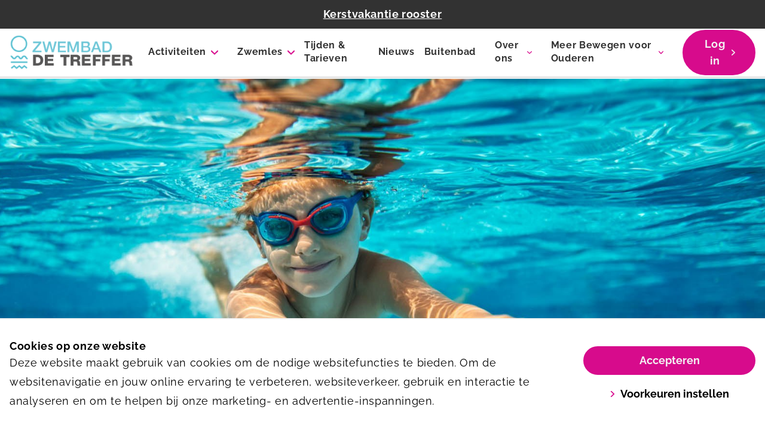

--- FILE ---
content_type: text/html; charset=utf-8
request_url: https://www.zwembaddetreffer.nl/
body_size: 23760
content:
<!DOCTYPE html><html lang="nl-nl"><head><script>(function(w,d,s,l,i){w[l]=w[l]||[];w[l].push({'gtm.start':
            new Date().getTime(),event:'gtm.js'});var f=d.getElementsByTagName(s)[0],
            j=d.createElement(s),dl=l!='dataLayer'?'&l='+l:'';j.async=true;j.src=
            'https://www.googletagmanager.com/gtm.js?id='+i+dl;f.parentNode.insertBefore(j,f);
            })(window,document,'script','dataLayer','GTM-5SHXV44');</script><script>(function(s,q,z,l,y){s._sqzl=s._sqzl||[];l=q.createElement('script'),
              y=q.getElementsByTagName('script')[0];l.async=1;l.type='text/javascript';
              l.defer=true;l.src=z;y.parentNode.insertBefore(l,y)})
              (window,document,'https://squeezely.tech/tracker/SQ-2565662/sqzl.js');

              window._sqzl = window._sqzl || [];
              window._sqzl.push({"event": "PageView"});</script><meta charSet="utf-8"/><meta name="viewport" content="width=device-width, initial-scale=1, shrink-to-fit=no"/><title>De Treffer</title><meta name="title" content="De Treffer"/><link rel="shortcut icon" href="https://d36vnfu30axlj8.cloudfront.net/original_images/favicon.png" type="image/x-icon"/><link rel="icon" href="https://d36vnfu30axlj8.cloudfront.net/original_images/favicon.png" type="image/x-icon"/><meta name="twitter:url" content="de-treffer"/><meta name="twitter:card" content="summary"/><meta name="twitter:site" content="@sportfondsennl"/><meta name="twitter:title" content="De Treffer"/><meta name="twitter:description" content=""/><meta property="og:url" content="de-treffer"/><meta property="og:locale" content="nl_NL"/><meta property="og:type" content="website"/><meta property="og:title" content="De Treffer"/><meta property="og:site_name" content="De Treffer"/><meta property="og:description" content=""/><link rel="canonical" href=""/><meta name="next-head-count" content="20"/><link rel="preload" href="/_next/static/css/c3ec729a94abec75.css" as="style"/><link rel="stylesheet" href="/_next/static/css/c3ec729a94abec75.css" data-n-g=""/><noscript data-n-css=""></noscript><script defer="" nomodule="" src="/_next/static/chunks/polyfills-5cd94c89d3acac5f.js"></script><script src="/_next/static/chunks/webpack-75dfc3c0025eddce.js" defer=""></script><script src="/_next/static/chunks/framework-bb5c596eafb42b22.js" defer=""></script><script src="/_next/static/chunks/main-d4512726c2a30606.js" defer=""></script><script src="/_next/static/chunks/pages/_app-460bedd739e70c9f.js" defer=""></script><script src="/_next/static/chunks/pages/index-5255c736426318ad.js" defer=""></script><script src="/_next/static/6gI9hq0KP-vustp0NXT6c/_buildManifest.js" defer=""></script><script src="/_next/static/6gI9hq0KP-vustp0NXT6c/_ssgManifest.js" defer=""></script><script src="/_next/static/6gI9hq0KP-vustp0NXT6c/_middlewareManifest.js" defer=""></script><style data-styled="" data-styled-version="5.3.5">.kAAuYJ{content:'primary';}/*!sc*/
data-styled.g1[id="Ctastyles__Button-sc-1edzta6-0"]{content:"kAAuYJ,"}/*!sc*/
.hmEhXm{display:-webkit-inline-box;display:-webkit-inline-flex;display:-ms-inline-flexbox;display:inline-flex;-webkit-text-decoration:none;text-decoration:none;}/*!sc*/
data-styled.g2[id="Ctastyles__Link-sc-1edzta6-1"]{content:"hmEhXm,"}/*!sc*/
.egQMIe:hover .submenu-items{display:block;}/*!sc*/
data-styled.g6[id="Menustyles__MenuItem-sc-830acc-0"]{content:"egQMIe,"}/*!sc*/
.jrztrj{max-height:80vh;overflow-y:auto;-webkit-scrollbar-width:thin;-moz-scrollbar-width:thin;-ms-scrollbar-width:thin;scrollbar-width:thin;-webkit-scrollbar-color:#e5e5e5 #fff;-moz-scrollbar-color:#e5e5e5 #fff;-ms-scrollbar-color:#e5e5e5 #fff;scrollbar-color:#e5e5e5 #fff;}/*!sc*/
.jrztrj::-webkit-scrollbar{width:0px;}/*!sc*/
.jrztrj::-webkit-scrollbar-track{background:#fff;}/*!sc*/
.jrztrj::-webkit-scrollbar-thumb{background-color:$color-border;border-radius:20px;border:0px solid #fff;}/*!sc*/
data-styled.g7[id="Menustyles__SubmenuItemsWrap-sc-830acc-1"]{content:"jrztrj,"}/*!sc*/
.dAyDeL a:last-child{border-right:0;}/*!sc*/
data-styled.g18[id="Footerstyles__FooterNav-sc-1yicreg-10"]{content:"dAyDeL,"}/*!sc*/
.jureay a{color:var(--color-primary-500);-webkit-text-decoration:underline;text-decoration:underline;}/*!sc*/
data-styled.g24[id="CookieBarstyles__CookieText-sc-1ymy7et-0"]{content:"jureay,"}/*!sc*/
.iQoJSV{padding-top:97px;}/*!sc*/
@media (min-width:640px){.iQoJSV{padding-top:100px;}}/*!sc*/
@media (min-width:1024px){.iQoJSV{padding-top:132px;}@media (min-width:1560px){.iQoJSV{padding-top:150px;}}}/*!sc*/
data-styled.g25[id="Layoutstyles__Main-sc-17j6p6y-0"]{content:"iQoJSV,"}/*!sc*/
.kKragC{max-height:200px;}/*!sc*/
@media (min-width:640px){.kKragC{max-height:500px;}}/*!sc*/
@media (min-width:1280px){.kKragC{max-height:800px;}}/*!sc*/
data-styled.g39[id="HeroSlideshowstyles__Background-sc-1vt26nr-0"]{content:"kKragC,"}/*!sc*/
.iBloXD{background-image:url(https://d36vnfu30axlj8.cloudfront.net/images/Header_1.2e16d0ba.fill-640x300-c100.jpg);}/*!sc*/
@media (min-width:640px){.iBloXD{background-image:url(https://d36vnfu30axlj8.cloudfront.net/images/Header_1.2e16d0ba.fill-768x500-c100.jpg);}}/*!sc*/
@media (min-width:768px){.iBloXD{background-image:url(https://d36vnfu30axlj8.cloudfront.net/images/Header_1.2e16d0ba.fill-1280x830-c100.jpg);}}/*!sc*/
@media (min-width:1280px){.iBloXD{background-image:url(https://d36vnfu30axlj8.cloudfront.net/images/Header_1.2e16d0ba.fill-1920x800-c100.jpg);}}/*!sc*/
data-styled.g40[id="HeroSlideshowstyles__BackgroundInner-sc-1vt26nr-1"]{content:"iBloXD,"}/*!sc*/
.fYjPDQ{height:340px;}/*!sc*/
@media (min-width:640px){.fYjPDQ{height:475px;}}/*!sc*/
@media (min-width:1280px){.fYjPDQ{height:600px;}}/*!sc*/
data-styled.g57[id="PopularActivitystyles__PopularActivityCard-sc-1thehhg-2"]{content:"fYjPDQ,"}/*!sc*/
.hPPUVh{background:var(--color-secondary-300);}/*!sc*/
.bg-secondary-300 .CtaBlockstyles__CtaBlockElem-sc-ffif4g-0,.bg-basic-300 .hPPUVh{background:#fff;}/*!sc*/
.bg-secondary-300 .CtaBlockstyles__CtaBlockElem-sc-ffif4g-0 > div,.bg-basic-300 .hPPUVh > div{border-color:var(--color-secondary-300);}/*!sc*/
data-styled.g58[id="CtaBlockstyles__CtaBlockElem-sc-ffif4g-0"]{content:"hPPUVh,"}/*!sc*/
.dsWrY{height:150px;}/*!sc*/
@media (min-width:768px){.dsWrY{min-height:280px;}}/*!sc*/
data-styled.g64[id="NewsCardstyles__NewsCardFigure-sc-ggs85l-1"]{content:"dsWrY,"}/*!sc*/
</style></head><body><div id="__next" data-reactroot=""><div class="app theme-de-treffer"><noscript><iframe src="https://www.googletagmanager.com/ns.html?id=GTM-5SHXV44" height="0" width="0" style="display:none;visibility:hidden"></iframe></noscript><div class="fixed top-0 left-0 right-0 z-50 false"><div class="bg-white border-b-3 border-basic-300 z-50 relative"><div class="bg-basic-700 p-1 md:p-2 flex justify-center"><a class="lg:text-lg text-white underline font-bold text-center" href="/nieuws/buitenbaddetreffer/">Kerstvakantie rooster</a></div><div class="container mx-auto px-4"><div class="flex justify-between items-center md:p-0 h-16 lg:h-20 xxl:h-24"><div class="flex-1/2 max-w-1/2 lg:flex-1/6 lg:max-w-1/6 h-full"><a class="flex items-center h-full" aria-label="De Treffer" alt="De Treffer" href="/"><img class="w-auto max-h-full md:hidden h-auto py-2.5" src="https://d36vnfu30axlj8.cloudfront.net/images/detreffer.height-75.png" alt="detreffer.png"/><img class="w-auto max-h-full hidden md:block h-auto py-2.5" src="https://d36vnfu30axlj8.cloudfront.net/images/detreffer.height-150.png" alt="detreffer.png"/></a></div><div class="flex-1 pl-4 xl:hidden flex justify-end items-center"><a data-test-id="login-button-mobile" href="/mijn-omgeving/inloggen" class="inline-flex flex-col items-center justify-center p-2 rounded-md text-basic-700 hover:text-basic-800 focus:outline-none transition duration-150 ease-in-out"><svg id="account-fill" width="25" height="25" fill="currentColor" stroke="currentColor" viewBox="0 0 25 25" class="text-primary h-8 w-8" xmlns="http://www.w3.org/2000/svg"><circle cx="13" cy="7.5" r="4.5"></circle><path d="M13 12.9C9.06108 12.9 5.71316 15.4304 4.49312 18.9543C3.95105 20.52 5.34315 21.9 7 21.9H19C20.6569 21.9 22.0489 20.52 21.5069 18.9543C20.2868 15.4304 16.9389 12.9 13 12.9Z"></path></svg></a><button type="button" class="inline-flex flex-col items-center justify-center p-2 ml-4 rounded-md text-basic-700 hover:text-basic-800 focus:outline-none transition duration-150 ease-in-out"><svg id="menu" width="25" height="25" fill="currentColor" stroke="currentColor" class="text-primary h-8 w-8" viewBox="0 0 25 25" xmlns="http://www.w3.org/2000/svg"><path fill-rule="evenodd" clip-rule="evenodd" stroke="none" d="M2 5.25C2 4.55964 2.55964 4 3.25 4H22.75C23.4404 4 24 4.55964 24 5.25C24 5.94036 23.4404 6.5 22.75 6.5H3.25C2.55964 6.5 2 5.94036 2 5.25ZM2 12.25C2 11.5596 2.55964 11 3.25 11H17.25C17.9404 11 18.5 11.5596 18.5 12.25C18.5 12.9404 17.9404 13.5 17.25 13.5H3.25C2.55964 13.5 2 12.9404 2 12.25ZM3.25 18C2.55964 18 2 18.5596 2 19.25C2 19.9403 2.55964 20.5 3.25 20.5H22.75C23.4404 20.5 24 19.9403 24 19.25C24 18.5596 23.4404 18 22.75 18H3.25Z"></path></svg><span class="text-tiny leading-3">Menu</span></button></div><nav class="hidden h-full lg:pl-6 lg:flex flex-1 items-center justify-end"><div class="Menustyles__MenuItem-sc-830acc-0 egQMIe group h-full"><div class="z-20 h-full relative leading-5 false"><div class="flex items-center h-full"><a class="h6 xl:h5 py-2 border-b-2 border-transparent font-bold break-normal text-basic-700 group-hover:border-primary group-hover:text-primary focus:outline-none focus:border-primary transition-color ease-in-out duration-150 false" href="/activiteiten/">Activiteiten</a><svg id="arrow-down" width="25" height="25" fill="currentColor" stroke="currentColor" class="transition-transform ease-in-out duration-150 transform group-hover:rotate-180 text-primary h-3 w-3 ml-2" viewBox="0 0 25 14" xmlns="http://www.w3.org/2000/svg"><path d="M11.2624 13.4963L0.513101 2.93597C-0.171036 2.26421 -0.171036 1.17506 0.513102 0.503618C1.19663 -0.167874 2.30524 -0.167874 2.98872 0.503618L12.5002 9.84788L22.0113 0.503891C22.6951 -0.167602 23.8036 -0.167602 24.4871 0.503891C25.171 1.17538 25.171 2.26448 24.4871 2.93624L13.7377 13.4966C13.3958 13.8323 12.9481 14 12.5002 14C12.0521 14 11.6041 13.832 11.2624 13.4963Z"></path></svg></div><div class="submenu-items hidden absolute -ml-4 -mt-2 transform px-2 min-w-180 max-w-md left-1/2 sm:px-0 lg:ml-0 lg:-translate-x-1/2 focus:outline-none"><div class="rounded-lg border-b-2 border-basic-300"><div class="rounded-lg overflow-hidden focus:outline-none"><div class="Menustyles__SubmenuItemsWrap-sc-830acc-1 jrztrj z-20 relative bg-white px-5 py-2 lg:px-6 focus:outline-none"><a class="text-base py-2 md:py-0 xl:text-center xl:leading-6 xl:font-medium my-3 block border-b-2 border-transparent hover:border-primary focus:border-primary false" href="/zwemmen/">Zwemmen</a><a class="text-base py-2 md:py-0 xl:text-center xl:leading-6 xl:font-medium my-3 block border-b-2 border-transparent hover:border-primary focus:border-primary lg:mt-4" href="/activiteiten/banenzwemmen/">Banenzwemmen voor volwassenen</a><a class="text-base py-2 md:py-0 xl:text-center xl:leading-6 xl:font-medium my-3 block border-b-2 border-transparent hover:border-primary focus:border-primary lg:mt-4" href="/activiteiten/vrijzwemmen/">Vrijzwemmen</a><a class="text-base py-2 md:py-0 xl:text-center xl:leading-6 xl:font-medium my-3 block border-b-2 border-transparent hover:border-primary focus:border-primary lg:mt-4" href="/activiteiten/meer-bewegen-voor-ouderen/">MBvO / MBvH Zwemmen</a><a class="text-base py-2 md:py-0 xl:text-center xl:leading-6 xl:font-medium my-3 block border-b-2 border-transparent hover:border-primary focus:border-primary lg:mt-4" href="/activiteiten/aquajoggen/">Aquajoggen</a><a class="text-base py-2 md:py-0 xl:text-center xl:leading-6 xl:font-medium my-3 block border-b-2 border-transparent hover:border-primary focus:border-primary lg:mt-4" href="/zaalverhuur/">Multifunctionele ruimte</a></div></div></div></div></div></div><div class="Menustyles__MenuItem-sc-830acc-0 egQMIe group h-full"><div class="z-20 h-full relative leading-5 lg:ml-4 xxl:ml-6"><div class="flex items-center h-full"><a class="h6 xl:h5 py-2 border-b-2 border-transparent font-bold break-normal text-basic-700 group-hover:border-primary group-hover:text-primary focus:outline-none focus:border-primary transition-color ease-in-out duration-150 lg:ml-4 xxl:ml-6" href="/zwemles/">Zwemles</a><svg id="arrow-down" width="25" height="25" fill="currentColor" stroke="currentColor" class="transition-transform ease-in-out duration-150 transform group-hover:rotate-180 text-primary h-3 w-3 ml-2" viewBox="0 0 25 14" xmlns="http://www.w3.org/2000/svg"><path d="M11.2624 13.4963L0.513101 2.93597C-0.171036 2.26421 -0.171036 1.17506 0.513102 0.503618C1.19663 -0.167874 2.30524 -0.167874 2.98872 0.503618L12.5002 9.84788L22.0113 0.503891C22.6951 -0.167602 23.8036 -0.167602 24.4871 0.503891C25.171 1.17538 25.171 2.26448 24.4871 2.93624L13.7377 13.4966C13.3958 13.8323 12.9481 14 12.5002 14C12.0521 14 11.6041 13.832 11.2624 13.4963Z"></path></svg></div><div class="submenu-items hidden absolute -ml-4 -mt-2 transform px-2 min-w-180 max-w-md left-1/2 sm:px-0 lg:ml-0 lg:-translate-x-1/2 focus:outline-none"><div class="rounded-lg border-b-2 border-basic-300"><div class="rounded-lg overflow-hidden focus:outline-none"><div class="Menustyles__SubmenuItemsWrap-sc-830acc-1 jrztrj z-20 relative bg-white px-5 py-2 lg:px-6 focus:outline-none"><a class="text-base py-2 md:py-0 xl:text-center xl:leading-6 xl:font-medium my-3 block border-b-2 border-transparent hover:border-primary focus:border-primary false" href="/zwemles/zwem-abc/">Zwem ABC</a><a class="text-base py-2 md:py-0 xl:text-center xl:leading-6 xl:font-medium my-3 block border-b-2 border-transparent hover:border-primary focus:border-primary lg:mt-4" href="/zwemles/zwemlesinformatie/">Zwemlesinformatie</a><a class="text-base py-2 md:py-0 xl:text-center xl:leading-6 xl:font-medium my-3 block border-b-2 border-transparent hover:border-primary focus:border-primary lg:mt-4" href="/zwemles/instromen-zwem-abc/">Instromen Zwem-ABC</a><a class="text-base py-2 md:py-0 xl:text-center xl:leading-6 xl:font-medium my-3 block border-b-2 border-transparent hover:border-primary focus:border-primary lg:mt-4" href="/zwemles-app-zwembad-de-treffer/">Zwemles-app Zwembad de Treffer</a></div></div></div></div></div></div><a class="h6 xl:h5 py-2 border-b-2 border-transparent font-bold break-normal text-basic-700 hover:border-primary hover:text-primary focus:outline-none focus:border-primary transition-color ease-in-out duration-150 lg:ml-4 xxl:ml-6" href="/openingstijden/">Tijden &amp; Tarieven</a><a class="h6 xl:h5 py-2 border-b-2 border-transparent font-bold break-normal text-basic-700 hover:border-primary hover:text-primary focus:outline-none focus:border-primary transition-color ease-in-out duration-150 lg:ml-4 xxl:ml-6" href="/nieuws/">Nieuws</a><a class="h6 xl:h5 py-2 border-b-2 border-transparent font-bold break-normal text-basic-700 hover:border-primary hover:text-primary focus:outline-none focus:border-primary transition-color ease-in-out duration-150 lg:ml-4 xxl:ml-6" href="/buitenbad/">Buitenbad</a><div class="Menustyles__MenuItem-sc-830acc-0 egQMIe group h-full"><div class="z-20 h-full relative leading-5 lg:ml-4 xxl:ml-6"><div class="flex items-center h-full"><a class="h6 xl:h5 py-2 border-b-2 border-transparent font-bold break-normal text-basic-700 group-hover:border-primary group-hover:text-primary focus:outline-none focus:border-primary transition-color ease-in-out duration-150 lg:ml-4 xxl:ml-6" href="/over-ons/">Over ons</a><svg id="arrow-down" width="25" height="25" fill="currentColor" stroke="currentColor" class="transition-transform ease-in-out duration-150 transform group-hover:rotate-180 text-primary h-3 w-3 ml-2" viewBox="0 0 25 14" xmlns="http://www.w3.org/2000/svg"><path d="M11.2624 13.4963L0.513101 2.93597C-0.171036 2.26421 -0.171036 1.17506 0.513102 0.503618C1.19663 -0.167874 2.30524 -0.167874 2.98872 0.503618L12.5002 9.84788L22.0113 0.503891C22.6951 -0.167602 23.8036 -0.167602 24.4871 0.503891C25.171 1.17538 25.171 2.26448 24.4871 2.93624L13.7377 13.4966C13.3958 13.8323 12.9481 14 12.5002 14C12.0521 14 11.6041 13.832 11.2624 13.4963Z"></path></svg></div><div class="submenu-items hidden absolute -ml-4 -mt-2 transform px-2 min-w-180 max-w-md left-1/2 sm:px-0 lg:ml-0 lg:-translate-x-1/2 focus:outline-none"><div class="rounded-lg border-b-2 border-basic-300"><div class="rounded-lg overflow-hidden focus:outline-none"><div class="Menustyles__SubmenuItemsWrap-sc-830acc-1 jrztrj z-20 relative bg-white px-5 py-2 lg:px-6 focus:outline-none"><a class="text-base py-2 md:py-0 xl:text-center xl:leading-6 xl:font-medium my-3 block border-b-2 border-transparent hover:border-primary focus:border-primary false" href="/over-ons/het-team/">Het Team</a><a class="text-base py-2 md:py-0 xl:text-center xl:leading-6 xl:font-medium my-3 block border-b-2 border-transparent hover:border-primary focus:border-primary lg:mt-4" href="/contact/">Contact</a><a class="text-base py-2 md:py-0 xl:text-center xl:leading-6 xl:font-medium my-3 block border-b-2 border-transparent hover:border-primary focus:border-primary lg:mt-4" href="/over-ons/verenigingen-partners/">Verenigingen &amp; Partners</a><a class="text-base py-2 md:py-0 xl:text-center xl:leading-6 xl:font-medium my-3 block border-b-2 border-transparent hover:border-primary focus:border-primary lg:mt-4" href="/over-ons/horeca/">Horeca</a><a class="text-base py-2 md:py-0 xl:text-center xl:leading-6 xl:font-medium my-3 block border-b-2 border-transparent hover:border-primary focus:border-primary lg:mt-4" href="/over-ons/faciliteiten/">Faciliteiten</a><a class="text-base py-2 md:py-0 xl:text-center xl:leading-6 xl:font-medium my-3 block border-b-2 border-transparent hover:border-primary focus:border-primary lg:mt-4" href="/over-ons/keurmerken/">Keurmerken</a><a class="text-base py-2 md:py-0 xl:text-center xl:leading-6 xl:font-medium my-3 block border-b-2 border-transparent hover:border-primary focus:border-primary lg:mt-4" href="/over-ons/multifunctionele-ruimte-huren/">Multifunctionele ruimte huren</a><a class="text-base py-2 md:py-0 xl:text-center xl:leading-6 xl:font-medium my-3 block border-b-2 border-transparent hover:border-primary focus:border-primary lg:mt-4" href="/over-ons/vacatures/">Vacatures</a></div></div></div></div></div></div><div class="Menustyles__MenuItem-sc-830acc-0 egQMIe group h-full"><div class="z-20 h-full relative leading-5 lg:ml-4 xxl:ml-6"><div class="flex items-center h-full"><a class="h6 xl:h5 py-2 border-b-2 border-transparent font-bold break-normal text-basic-700 group-hover:border-primary group-hover:text-primary focus:outline-none focus:border-primary transition-color ease-in-out duration-150 lg:ml-4 xxl:ml-6" href="/meer-bewegen-voor-ouderen/">Meer Bewegen voor Ouderen</a><svg id="arrow-down" width="25" height="25" fill="currentColor" stroke="currentColor" class="transition-transform ease-in-out duration-150 transform group-hover:rotate-180 text-primary h-3 w-3 ml-2" viewBox="0 0 25 14" xmlns="http://www.w3.org/2000/svg"><path d="M11.2624 13.4963L0.513101 2.93597C-0.171036 2.26421 -0.171036 1.17506 0.513102 0.503618C1.19663 -0.167874 2.30524 -0.167874 2.98872 0.503618L12.5002 9.84788L22.0113 0.503891C22.6951 -0.167602 23.8036 -0.167602 24.4871 0.503891C25.171 1.17538 25.171 2.26448 24.4871 2.93624L13.7377 13.4966C13.3958 13.8323 12.9481 14 12.5002 14C12.0521 14 11.6041 13.832 11.2624 13.4963Z"></path></svg></div><div class="submenu-items hidden absolute -ml-4 -mt-2 transform px-2 min-w-180 max-w-md left-1/2 sm:px-0 lg:ml-0 lg:-translate-x-1/2 focus:outline-none"><div class="rounded-lg border-b-2 border-basic-300"><div class="rounded-lg overflow-hidden focus:outline-none"><div class="Menustyles__SubmenuItemsWrap-sc-830acc-1 jrztrj z-20 relative bg-white px-5 py-2 lg:px-6 focus:outline-none"><a class="text-base py-2 md:py-0 xl:text-center xl:leading-6 xl:font-medium my-3 block border-b-2 border-transparent hover:border-primary focus:border-primary false" href="/activiteiten/meer-bewegen-voor-ouderen/">MBvO / MBvH Zwemmen</a><a class="text-base py-2 md:py-0 xl:text-center xl:leading-6 xl:font-medium my-3 block border-b-2 border-transparent hover:border-primary focus:border-primary lg:mt-4" href="/activiteiten/mbvo-gymnastiek/">MBvO Gymnastiek</a><a class="text-base py-2 md:py-0 xl:text-center xl:leading-6 xl:font-medium my-3 block border-b-2 border-transparent hover:border-primary focus:border-primary lg:mt-4" href="/activiteiten/mbvo-volksdansen/">MBvO Volksdansen</a><a class="text-base py-2 md:py-0 xl:text-center xl:leading-6 xl:font-medium my-3 block border-b-2 border-transparent hover:border-primary focus:border-primary lg:mt-4" href="/activiteiten/mbvo-sport-spel/">MBvO Sport &amp; Spel</a></div></div></div></div></div></div><a data-test-id="login-button-desktop" class="Ctastyles__Link-sc-1edzta6-1 hmEhXm w-full md:w-auto ml-8 flex flex-row items-center justify-center text-center text-base md:text-lg font-semibold border-solid border-2 border-primary rounded-100 p-2 duration-200 ease-in-out cursor-pointer transition max-w-full md:py-2 md:px-8 active:border-primary-600 active:shadow-none focus:outline-none visited:text-opacity-60 bg-primary text-basic-200 hover:shadow-primary focus:shadow-primary active:bg-primary-600" href="/mijn-omgeving/inloggen/">Log in<svg focusable="false" class="c-icon w-2 h-3 ml-2" aria-hidden="true"><use xlink:href="/assets/icon_sprite.svg#arrow-right"></use></svg></a></nav></div></div></div></div><main class="Layoutstyles__Main-sc-17j6p6y-0 iQoJSV"><div class="HeroSlideshowstyles__Background-sc-1vt26nr-0 kKragC relative h-screen-90 w-full "><div data-test-id="hero"><div aria-label="Header 1.jpg" class="HeroSlideshowstyles__BackgroundInner-sc-1vt26nr-1 iBloXD bg-center bg-no-repeat bg-cover h-full w-full absolute inset-0"></div></div></div><div class="relative -mt-10 lg:-mt-20"><div class="container mx-auto px-4"><div data-test-id="component-activity-theme-chooser" class="ActivityThemestyles__ActivityThemeWrap-sc-rtlond-0 bkLpgC w-full rounded rounded-lg bg-secondary-300 p-4 lg:p-14 mb-6 lg:mb-12"><h2 class="ActivityThemestyles__ActivityThemeTitle-sc-rtlond-1 cDhbhv text-base-700 text-center">Welkom bij <span class="text-secondary">De Treffer</span></h2><div class="ActivityThemestyles__ActivityThemeSubtitle-sc-rtlond-2 fIpSHI text-lg text-center mx-auto flex justify-center w-full md:w-2/3 mt-4 p-4 pt-0">Wat wil je doen? Wij helpen je graag een activiteit te vinden die jou energie geeft. Maak hier je keuze en kom erachter wat bij jou past.</div><div data-test-id="themes" class="ActivityThemestyles__ActivityThemeItemsWrap-sc-rtlond-3 jDwBqX flex flex-col lg:flex-row lg:justify-center pt-4 lg:py-8 lg:mx-auto"><a class="ActivityThemestyles__ActivityThemeItem-sc-rtlond-4 eqVYj w-full lg:w-48 border-b-2 last:border-b-0 lg:border-b-0 border-basic-300 flex lg:flex-none lg:block py-2 lg:mx-4 lg:p-6 lg:first:ml-0 lg:last:mr-0 lg:bg-white lg:rounded lg:rounded-xl last:pb-0 group cursor-pointer"><div class="ActivityThemestyles__ActivityThemeIconWrap-sc-rtlond-5 bQDdDw p-2 rounded-lgPlus bg-white h-12 w-12 flex justify-center items-center lg:h-22 lg:w-22 lg:mx-auto text-activity-sport"><svg id="whistle" width="50" height="50" fill="currentColor" stroke="currentColor" viewBox="0 0 53 41" xmlns="http://www.w3.org/2000/svg"><path d="M50.3009 11.6898H22.4083C15.599 11.6898 9.88666 16.42 8.34857 22.7621C7.46368 21.8612 6.23493 21.298 4.87431 21.298C2.18635 21.298 0 23.4819 0 26.1723C0 28.8603 2.18635 31.0429 4.87431 31.0429C6.23493 31.0429 7.46491 30.4834 8.34857 29.5788C9.88666 35.9209 15.5978 40.6523 22.4083 40.6523C29.57 40.6523 35.5313 35.4267 36.6861 28.5891H50.3009C51.791 28.5891 52.9988 27.3813 52.9988 25.8888V14.3901C53 12.9001 51.791 11.6898 50.3009 11.6898ZM4.87431 28.0752C3.82427 28.0752 2.97142 27.2211 2.97142 26.1723C2.97142 25.121 3.8255 24.2694 4.87431 24.2694C5.92312 24.2694 6.77597 25.121 6.77597 26.1723C6.77721 27.2199 5.92312 28.0752 4.87431 28.0752Z"></path><path d="M11.9313 10.344C12.3195 11.0662 13.2192 11.3386 13.9426 10.9504C14.6649 10.5634 14.9372 9.66248 14.549 8.9378L10.6989 1.76252C10.3106 1.04154 9.40972 0.767935 8.68751 1.15616C7.96407 1.54437 7.6917 2.44652 8.07992 3.1712L11.9313 10.344Z"></path><path d="M2.37251 12.0411L10.1689 14.3926C10.5621 14.5121 10.9651 14.4604 11.3003 14.2792C11.6343 14.1005 11.9018 13.7924 12.0201 13.3992C12.2567 12.6129 11.813 11.7847 11.0267 11.5481L3.23153 9.19907C2.44523 8.96121 1.61702 9.40612 1.3804 10.1912C1.14253 10.9787 1.58868 11.8069 2.37251 12.0411Z"></path><path d="M17.0447 10.7051C17.4379 10.8247 17.8409 10.7717 18.1761 10.5917C18.5101 10.4118 18.7775 10.1037 18.8946 9.70931L21.2449 1.9141C21.4815 1.12781 21.0378 0.299604 20.2515 0.0629747C19.4665 -0.172422 18.6383 0.27249 18.4004 1.05756L16.0501 8.85399C15.8147 9.64153 16.2584 10.4685 17.0447 10.7051Z"></path></svg></div><div class="ActivityThemestyles__ActivityThemeContent-sc-rtlond-6 jzxHwx pl-4 lg:pl-0 lg:flex lg:items-center lg:flex-col lg:text-center lg:text-lg lg:leading-5"><span class="ActivityThemestyles__ActivityThemeAnchor-sc-rtlond-7 fzjJSo text-basic-700 font-bold inline-block flex items-center"><span class="mr-1">Sporten</span><svg id="arrow-right" width="10" height="10" fill="currentColor" stroke="currentColor" class="transition-spacing duration-150 min-w-20px group-hover:pl-2" viewBox="0 0 15 25" xmlns="http://www.w3.org/2000/svg"><path d="M14.4603 13.7376L3.14568 24.4869C2.42594 25.171 1.25899 25.171 0.539592 24.4869C-0.179864 23.8034 -0.179864 22.6948 0.539592 22.0113L10.5513 12.4998L0.539883 2.98869C-0.179573 2.30489 -0.179573 1.19638 0.539883 0.512853C1.25934 -0.170951 2.42623 -0.170951 3.14598 0.512853L14.4606 11.2623C14.8203 11.6042 15 12.0519 15 12.4998C15 12.9479 14.82 13.3959 14.4603 13.7376Z"></path></svg></span><span class="inline-block lg:pt-2 w-full">Fit worden en blijven</span></div></a><a class="ActivityThemestyles__ActivityThemeItem-sc-rtlond-4 eqVYj w-full lg:w-48 border-b-2 last:border-b-0 lg:border-b-0 border-basic-300 flex lg:flex-none lg:block py-2 lg:mx-4 lg:p-6 lg:first:ml-0 lg:last:mr-0 lg:bg-white lg:rounded lg:rounded-xl last:pb-0 group cursor-pointer"><div class="ActivityThemestyles__ActivityThemeIconWrap-sc-rtlond-5 bQDdDw p-2 rounded-lgPlus bg-white h-12 w-12 flex justify-center items-center lg:h-22 lg:w-22 lg:mx-auto text-activity-relax"><svg id="coffee-cup" width="50" height="50" fill="currentColor" stroke="currentColor" viewBox="0 0 54 54" xmlns="http://www.w3.org/2000/svg"><path d="M16.1084 9.4395C17.6103 8.4385 18.5065 6.55261 18.5065 4.74784C18.5065 2.94306 17.6103 1.26822 16.1084 0.267005C15.3775 -0.219732 14.3965 -0.0218732 13.9144 0.705754C13.4291 1.43349 13.627 2.41624 14.3531 2.89982C14.982 3.31853 15.342 3.99215 15.342 4.74784C15.342 5.50352 14.982 6.38808 14.3531 6.80679C12.8512 7.8079 11.9551 9.48285 11.9551 11.2875C11.9551 13.0922 12.8512 14.7671 14.3531 15.7683C15.0934 16.2592 16.0704 16.0458 16.5472 15.3296C17.0324 14.6019 16.8361 13.6207 16.1083 13.1355C15.4794 12.7168 15.1195 12.0432 15.1195 11.2875C15.1196 10.5318 15.4796 9.85821 16.1084 9.4395Z"></path><path d="M24.0196 9.4395C25.5214 8.4385 26.4176 6.55261 26.4176 4.74784C26.4176 2.94306 25.5214 1.26822 24.0196 0.267005C23.2872 -0.219732 22.3076 -0.0218732 21.8255 0.705754C21.3402 1.43349 21.5381 2.41624 22.2642 2.89982C22.8932 3.31853 23.2531 3.99215 23.2531 4.74784C23.2531 5.50352 22.8932 6.38808 22.2642 6.80679C20.7624 7.8079 19.8662 9.48285 19.8662 11.2875C19.8662 13.0922 20.7624 14.7671 22.2642 15.7683C23.0045 16.2592 23.9815 16.0458 24.4583 15.3296C24.9436 14.6019 24.7472 13.6207 24.0196 13.1355C23.3907 12.7168 23.0307 12.0432 23.0307 11.2875C23.0307 10.5318 23.3907 9.85821 24.0196 9.4395Z"></path><path d="M31.9305 9.43954C33.4323 8.43833 34.3285 6.55245 34.3285 4.74777C34.3285 2.9431 33.4323 1.26816 31.9305 0.266944C31.1981 -0.219793 30.22 -0.0219343 29.7364 0.705693C29.2511 1.43343 29.449 2.41618 30.1751 2.89975C30.8041 3.31846 31.164 3.99209 31.164 4.74777C31.164 5.50346 30.8041 6.38802 30.1751 6.80673C28.6733 7.80794 27.7771 9.48289 27.7771 11.2876C27.7771 13.0922 28.6733 14.7672 30.1751 15.7684C30.9155 16.2592 31.8925 16.0459 32.3692 15.3296C32.8545 14.6019 32.6581 13.6207 31.9305 13.1356C31.3015 12.7169 30.9416 12.0432 30.9416 11.2876C30.9416 10.5319 31.3017 9.85825 31.9305 9.43954Z"></path><path d="M50.4274 26.2276C48.9888 23.7739 46.3406 22.2505 43.5176 22.2505H40.4676V20.6683C40.4676 19.7937 39.7599 19.086 38.8853 19.086H7.24117C6.36663 19.0859 5.65894 19.7936 5.65894 20.6682V30.7038C5.65894 33.2301 6.06678 35.8262 6.87341 38.2121C7.72939 40.7542 9.31627 42.8909 11.3321 44.507H34.7944C35.9248 43.6008 36.8993 42.5151 37.7066 41.3019C43.5016 41.0932 47.9423 38.4547 50.5479 33.7881C51.866 31.4286 51.8212 28.6025 50.4274 26.2276ZM47.7852 32.2458C45.9813 35.4743 43.1259 37.4599 39.3061 37.9985C40.0665 35.6768 40.4675 33.1561 40.4675 30.7037V25.4148H43.5175C45.248 25.4148 46.8117 26.3172 47.6986 27.8299C48.53 29.2468 48.5609 30.8553 47.7852 32.2458Z"></path><path d="M42.0496 46.6711H4.07662C3.20282 46.6711 2.49438 47.3795 2.49438 48.2534C2.49438 50.8749 4.61947 53 7.241 53H38.8851C41.5067 53 43.6318 50.8749 43.6318 48.2534C43.6319 47.3795 42.9234 46.6711 42.0496 46.6711Z"></path></svg></div><div class="ActivityThemestyles__ActivityThemeContent-sc-rtlond-6 jzxHwx pl-4 lg:pl-0 lg:flex lg:items-center lg:flex-col lg:text-center lg:text-lg lg:leading-5"><span class="ActivityThemestyles__ActivityThemeAnchor-sc-rtlond-7 fzjJSo text-basic-700 font-bold inline-block flex items-center"><span class="mr-1">Ontspannen</span><svg id="arrow-right" width="10" height="10" fill="currentColor" stroke="currentColor" class="transition-spacing duration-150 min-w-20px group-hover:pl-2" viewBox="0 0 15 25" xmlns="http://www.w3.org/2000/svg"><path d="M14.4603 13.7376L3.14568 24.4869C2.42594 25.171 1.25899 25.171 0.539592 24.4869C-0.179864 23.8034 -0.179864 22.6948 0.539592 22.0113L10.5513 12.4998L0.539883 2.98869C-0.179573 2.30489 -0.179573 1.19638 0.539883 0.512853C1.25934 -0.170951 2.42623 -0.170951 3.14598 0.512853L14.4606 11.2623C14.8203 11.6042 15 12.0519 15 12.4998C15 12.9479 14.82 13.3959 14.4603 13.7376Z"></path></svg></span><span class="inline-block lg:pt-2 w-full">In je eigen tempo</span></div></a><a class="ActivityThemestyles__ActivityThemeItem-sc-rtlond-4 eqVYj w-full lg:w-48 border-b-2 last:border-b-0 lg:border-b-0 border-basic-300 flex lg:flex-none lg:block py-2 lg:mx-4 lg:p-6 lg:first:ml-0 lg:last:mr-0 lg:bg-white lg:rounded lg:rounded-xl last:pb-0 group cursor-pointer"><div class="ActivityThemestyles__ActivityThemeIconWrap-sc-rtlond-5 bQDdDw p-2 rounded-lgPlus bg-white h-12 w-12 flex justify-center items-center lg:h-22 lg:w-22 lg:mx-auto text-activity-learn"><svg id="flag" width="50" height="50" fill="currentColor" stroke="currentColor" viewBox="0 0 50 50" xmlns="http://www.w3.org/2000/svg"><path d="M46.976 6.2227C45.8108 5.63495 44 7.05166 43.5 7.5C40.8104 9.91167 40.2535 9.95435 38.302 9.95435C35.9002 9.95435 33.5679 8.84279 30.67 6.33187C24.3778 0.962677 18.1948 0.972602 10.9697 6.10361C10.4635 6.46089 10.4635 6.46089 10.5528 16.7924C10.5528 20.8515 10.6223 25.8833 10.5528 26.5879C10.4156 27.1187 10.7346 27.66 11.2652 27.7973C11.5843 27.8798 11.9234 27.7985 12.1705 27.5804C14.689 25.6374 17.7637 24.5523 20.9439 24.4839C23.0148 24.4952 25.0541 24.9916 26.8986 25.9329C28.9142 27.0133 31.153 27.6113 33.4389 27.6796C45.4278 27.6796 47.9206 9.83366 48 9C48.0547 8.59334 48 6.7392 46.976 6.2227Z"></path><path d="M6.49608 0H5.56317C4.42855 0 3.50879 0.91976 3.50879 2.05439V47.9456C3.50879 49.0802 4.42855 50 5.56317 50H6.49608C7.63071 50 8.55047 49.0802 8.55047 47.9456V2.05439C8.55047 0.91976 7.63071 0 6.49608 0Z"></path></svg></div><div class="ActivityThemestyles__ActivityThemeContent-sc-rtlond-6 jzxHwx pl-4 lg:pl-0 lg:flex lg:items-center lg:flex-col lg:text-center lg:text-lg lg:leading-5"><span class="ActivityThemestyles__ActivityThemeAnchor-sc-rtlond-7 fzjJSo text-basic-700 font-bold inline-block flex items-center"><span class="mr-1">Leren</span><svg id="arrow-right" width="10" height="10" fill="currentColor" stroke="currentColor" class="transition-spacing duration-150 min-w-20px group-hover:pl-2" viewBox="0 0 15 25" xmlns="http://www.w3.org/2000/svg"><path d="M14.4603 13.7376L3.14568 24.4869C2.42594 25.171 1.25899 25.171 0.539592 24.4869C-0.179864 23.8034 -0.179864 22.6948 0.539592 22.0113L10.5513 12.4998L0.539883 2.98869C-0.179573 2.30489 -0.179573 1.19638 0.539883 0.512853C1.25934 -0.170951 2.42623 -0.170951 3.14598 0.512853L14.4606 11.2623C14.8203 11.6042 15 12.0519 15 12.4998C15 12.9479 14.82 13.3959 14.4603 13.7376Z"></path></svg></span><span class="inline-block lg:pt-2 w-full">Leer iets nieuws</span></div></a><a class="ActivityThemestyles__ActivityThemeItem-sc-rtlond-4 eqVYj w-full lg:w-48 border-b-2 last:border-b-0 lg:border-b-0 border-basic-300 flex lg:flex-none lg:block py-2 lg:mx-4 lg:p-6 lg:first:ml-0 lg:last:mr-0 lg:bg-white lg:rounded lg:rounded-xl last:pb-0 group cursor-pointer"><div class="ActivityThemestyles__ActivityThemeIconWrap-sc-rtlond-5 bQDdDw p-2 rounded-lgPlus bg-white h-12 w-12 flex justify-center items-center lg:h-22 lg:w-22 lg:mx-auto text-activity-outing"><svg id="confetti" width="50" height="50" fill="currentColor" stroke="currentColor" viewBox="0 0 52 52" xmlns="http://www.w3.org/2000/svg"><path d="M37.1589 34.9108L17.6179 15.777C16.0493 14.2411 13.4164 14.8548 12.6887 16.926L2.10399 47.0517C1.26411 49.4421 3.58247 51.7329 5.96267 50.8644L36.0883 39.8726C38.1618 39.1161 38.7359 36.455 37.1589 34.9108Z"></path><path d="M35.934 28.4526C36.5289 29.0475 37.4934 29.0475 38.0883 28.4526C43.8193 22.7215 49.3998 24.4934 49.4555 24.5118C50.2536 24.7778 51.1164 24.3465 51.3824 23.5484C51.6486 22.7504 51.2171 21.8875 50.419 21.6214C50.1186 21.5214 42.9818 19.2504 35.9341 26.2982C35.3391 26.893 35.339 27.8577 35.934 28.4526Z"></path><path d="M26.2393 16.6035C33.2873 9.55646 31.0155 2.41907 30.916 2.11846C30.6499 1.32023 29.7867 0.889627 28.9884 1.1557C28.1912 1.42178 27.7596 2.284 28.0257 3.08223C28.044 3.13809 29.8161 8.71862 24.0843 14.4494C23.4931 15.0406 23.4871 16.0045 24.0843 16.6035C24.6824 17.2014 25.646 17.1968 26.2393 16.6035Z"></path><path d="M29.4708 19.8353C28.8759 20.4302 28.8759 21.3947 29.4708 21.9896C30.0603 22.5791 31.0181 22.5869 31.6161 21.9987C32.4031 21.6065 34.8457 23.0773 36.2032 21.7203C37.5461 20.3773 36.1193 17.9843 36.4757 17.1457C37.3154 16.7884 39.7075 18.2159 41.0504 16.8731C42.3936 15.5301 40.9667 13.1371 41.3231 12.2984C42.164 11.941 44.5548 13.3687 45.8977 12.0258C47.2408 10.6828 45.814 8.28985 46.1703 7.4511C47.0063 7.09555 49.4031 8.51998 50.7451 7.17842C52.102 5.82132 50.634 3.37432 51.0233 2.59142C51.6093 1.99589 51.6061 1.03811 51.0143 0.446142C50.4194 -0.148775 49.4549 -0.148775 48.8599 0.446142C47.6593 1.64684 47.8942 3.34192 48.1203 4.5538C46.9084 4.32763 45.2135 4.09273 44.0128 5.29333C42.8121 6.49403 43.047 8.18911 43.2731 9.40098C42.0613 9.17492 40.3661 8.93981 39.1655 10.1406C37.9648 11.3413 38.1998 13.0364 38.426 14.2483C37.2139 14.0221 35.5189 13.7871 34.3183 14.9878C33.1176 16.1885 33.3525 17.8836 33.5787 19.0955C32.3667 18.8695 30.6714 18.6346 29.4708 19.8353Z"></path><path d="M38.0883 6.9092C38.6832 6.31429 38.6832 5.34981 38.0883 4.75489C37.4934 4.15997 36.5289 4.15997 35.934 4.75489C35.3391 5.34981 35.3391 6.31429 35.934 6.9092C36.5289 7.50412 37.4934 7.50412 38.0883 6.9092Z"></path><path d="M47.7826 18.1271C48.624 18.1271 49.306 17.4451 49.306 16.6038C49.306 15.7624 48.624 15.0804 47.7826 15.0804C46.9413 15.0804 46.2593 15.7624 46.2593 16.6038C46.2593 17.4451 46.9413 18.1271 47.7826 18.1271Z"></path><path d="M44.5509 30.607C43.956 31.2019 43.956 32.1663 44.5509 32.7613C45.1458 33.3562 46.1103 33.3562 46.7052 32.7613C47.3001 32.1663 47.3001 31.2019 46.7052 30.607C46.1104 30.012 45.1458 30.012 44.5509 30.607Z"></path><path d="M23.0075 9.06351C23.6024 8.4686 23.6024 7.50412 23.0075 6.9092C22.4126 6.31428 21.4481 6.31428 20.8532 6.9092C20.2583 7.50401 20.2583 8.4686 20.8532 9.06351C21.4481 9.65843 22.4127 9.65843 23.0075 9.06351Z"></path></svg></div><div class="ActivityThemestyles__ActivityThemeContent-sc-rtlond-6 jzxHwx pl-4 lg:pl-0 lg:flex lg:items-center lg:flex-col lg:text-center lg:text-lg lg:leading-5"><span class="ActivityThemestyles__ActivityThemeAnchor-sc-rtlond-7 fzjJSo text-basic-700 font-bold inline-block flex items-center"><span class="mr-1">Uitje</span><svg id="arrow-right" width="10" height="10" fill="currentColor" stroke="currentColor" class="transition-spacing duration-150 min-w-20px group-hover:pl-2" viewBox="0 0 15 25" xmlns="http://www.w3.org/2000/svg"><path d="M14.4603 13.7376L3.14568 24.4869C2.42594 25.171 1.25899 25.171 0.539592 24.4869C-0.179864 23.8034 -0.179864 22.6948 0.539592 22.0113L10.5513 12.4998L0.539883 2.98869C-0.179573 2.30489 -0.179573 1.19638 0.539883 0.512853C1.25934 -0.170951 2.42623 -0.170951 3.14598 0.512853L14.4606 11.2623C14.8203 11.6042 15 12.0519 15 12.4998C15 12.9479 14.82 13.3959 14.4603 13.7376Z"></path></svg></span><span class="inline-block lg:pt-2 w-full">Samen iets beleven</span></div></a></div></div></div></div><div class="container mx-auto px-4"><div class="u-block-margins"><div class="flex items-center justify-between mb-5 lg:mb-10"><h2 class="h3">Laatste nieuws</h2><a href="/nieuws/" class="underline text-primary hover:text-primary-600 focus:text-primary-600">Bekijk meer</a></div><div class="flex flex-wrap lg:-mx-3"><div class="flex-1/3 max-w-1/3"><div class="h-full px-2 lg:px-3"><a class="NewsCardstyles__NewsCard-sc-ggs85l-0 cibVHj flex flex-col justify-between h-full group rounded-base overflow-hidden bg-basic-200" href="/nieuws/buitenbaddetreffer/"><div><figure class="NewsCardstyles__NewsCardFigure-sc-ggs85l-1 dsWrY relative false"><div class="absolute inset-0 bg-gradient-to-b from-hoverShade to-transparent false"></div><span class="h-full w-full object-cover object-center" style="display:inline-block"></span><h3 class="absolute bottom-0 pl-4 pb-4 lg:pl-8 lg:pb-6 text-white">Kerstvakantie rooster</h3></figure><div class="my-6 px-4">LET OP! Kerstvakantie aangepast programma!</div></div><div class="flex items-center px-4 mt-6 mb-4"><svg id="arrow-right" width="10" height="10" fill="currentColor" stroke="currentColor" class="text-primary" viewBox="0 0 15 25" xmlns="http://www.w3.org/2000/svg"><path d="M14.4603 13.7376L3.14568 24.4869C2.42594 25.171 1.25899 25.171 0.539592 24.4869C-0.179864 23.8034 -0.179864 22.6948 0.539592 22.0113L10.5513 12.4998L0.539883 2.98869C-0.179573 2.30489 -0.179573 1.19638 0.539883 0.512853C1.25934 -0.170951 2.42623 -0.170951 3.14598 0.512853L14.4606 11.2623C14.8203 11.6042 15 12.0519 15 12.4998C15 12.9479 14.82 13.3959 14.4603 13.7376Z"></path></svg><div class="font-bold ml-2 group-hover:ml-1 transition-spacing duration-150 ease-in-out">lees meer</div></div></a></div></div><div class="flex-1/3 max-w-1/3"><div class="h-full px-2 lg:px-3"><a class="NewsCardstyles__NewsCard-sc-ggs85l-0 cibVHj flex flex-col justify-between h-full group rounded-base overflow-hidden bg-basic-200" href="/nieuws/jaarplan-zwemlessen/"><div><figure class="NewsCardstyles__NewsCardFigure-sc-ggs85l-1 dsWrY relative false"><div class="absolute inset-0 bg-gradient-to-b from-hoverShade to-transparent false"></div><span class="h-full w-full object-cover object-center" style="display:inline-block"></span><h3 class="absolute bottom-0 pl-4 pb-4 lg:pl-8 lg:pb-6 text-white">Jaarplan zwemlessen</h3></figure><div class="my-6 px-4">Jaarplan zwemlessen 2025-2026</div></div><div class="flex items-center px-4 mt-6 mb-4"><svg id="arrow-right" width="10" height="10" fill="currentColor" stroke="currentColor" class="text-primary" viewBox="0 0 15 25" xmlns="http://www.w3.org/2000/svg"><path d="M14.4603 13.7376L3.14568 24.4869C2.42594 25.171 1.25899 25.171 0.539592 24.4869C-0.179864 23.8034 -0.179864 22.6948 0.539592 22.0113L10.5513 12.4998L0.539883 2.98869C-0.179573 2.30489 -0.179573 1.19638 0.539883 0.512853C1.25934 -0.170951 2.42623 -0.170951 3.14598 0.512853L14.4606 11.2623C14.8203 11.6042 15 12.0519 15 12.4998C15 12.9479 14.82 13.3959 14.4603 13.7376Z"></path></svg><div class="font-bold ml-2 group-hover:ml-1 transition-spacing duration-150 ease-in-out">lees meer</div></div></a></div></div><div class="flex-1/3 max-w-1/3"><div class="h-full px-2 lg:px-3"><a class="NewsCardstyles__NewsCard-sc-ggs85l-0 cibVHj flex flex-col justify-between h-full group rounded-base overflow-hidden bg-basic-200" href="/nieuws/zwemlesinformatie/"><div><figure class="NewsCardstyles__NewsCardFigure-sc-ggs85l-1 dsWrY relative false"><div class="absolute inset-0 bg-gradient-to-b from-hoverShade to-transparent false"></div><span class="h-full w-full object-cover object-center" style="display:inline-block"></span><h3 class="absolute bottom-0 pl-4 pb-4 lg:pl-8 lg:pb-6 text-white">Zwemles informatie</h3></figure><div class="my-6 px-4">Alle informatie over zwemlessen</div></div><div class="flex items-center px-4 mt-6 mb-4"><svg id="arrow-right" width="10" height="10" fill="currentColor" stroke="currentColor" class="text-primary" viewBox="0 0 15 25" xmlns="http://www.w3.org/2000/svg"><path d="M14.4603 13.7376L3.14568 24.4869C2.42594 25.171 1.25899 25.171 0.539592 24.4869C-0.179864 23.8034 -0.179864 22.6948 0.539592 22.0113L10.5513 12.4998L0.539883 2.98869C-0.179573 2.30489 -0.179573 1.19638 0.539883 0.512853C1.25934 -0.170951 2.42623 -0.170951 3.14598 0.512853L14.4606 11.2623C14.8203 11.6042 15 12.0519 15 12.4998C15 12.9479 14.82 13.3959 14.4603 13.7376Z"></path></svg><div class="font-bold ml-2 group-hover:ml-1 transition-spacing duration-150 ease-in-out">lees meer</div></div></a></div></div></div></div></div><div class="container mx-auto px-4"><div class="w-full u-block-margins text-basic-700"><div class="CtaBlockstyles__CtaBlockElem-sc-ffif4g-0 hPPUVh bg-secondary-300 rounded-base text-center px-4 py-8 lg:py-8 lg:px-12 lg:w-4/6 lg:mx-auto"><h2 class="my-4">Aanmelden Zwem ABC</h2><p class="text-base leading-6 my-8">Aanmelden kan via de les-app</p><a data-test-id="button-primary" class="Ctastyles__Link-sc-1edzta6-1 hmEhXm w-full md:w-auto flex flex-row items-center justify-center text-center text-base md:text-lg font-semibold border-solid border-2 border-primary rounded-100 p-2 duration-200 ease-in-out cursor-pointer transition max-w-full md:py-2 md:px-8 active:border-primary-600 active:shadow-none focus:outline-none visited:text-opacity-60 bg-primary text-basic-200 hover:shadow-primary focus:shadow-primary active:bg-primary-600" href="/zwemles-app-zwembad-de-treffer/">Les-app Zwembad de Treffer</a></div></div></div><div class="container mx-auto px-4"><div class="w-full u-block-margins text-basic-700"><div class="CtaBlockstyles__CtaBlockElem-sc-ffif4g-0 hPPUVh bg-secondary-300 rounded-base text-center px-4 py-8 lg:py-8 lg:px-12 lg:w-4/6 lg:mx-auto"><h2 class="my-4">Aanmelden MBvO-zwemmen</h2><p class="text-base leading-6 my-8">Registreren en aanmelden via de MBvO-site-app</p><a href="https://mbvo.zwembaddetreffer.nl/" data-test-id="button-primary" class="Ctastyles__Link-sc-1edzta6-1 hmEhXm w-full md:w-auto flex flex-row items-center justify-center text-center text-base md:text-lg font-semibold border-solid border-2 border-primary rounded-100 p-2 duration-200 ease-in-out cursor-pointer transition max-w-full md:py-2 md:px-8 active:border-primary-600 active:shadow-none focus:outline-none visited:text-opacity-60 bg-primary text-basic-200 hover:shadow-primary focus:shadow-primary active:bg-primary-600" target="_blank" rel="noopener noreferrer">MBvO-zwemmen</a></div></div></div><div class="container mx-auto px-4"><div class="w-full u-block-margins text-basic-700"><div class="CtaBlockstyles__CtaBlockElem-sc-ffif4g-0 hPPUVh bg-secondary-300 rounded-base text-center px-4 py-8 lg:py-8 lg:px-12 lg:w-4/6 lg:mx-auto"><h2 class="my-4">MBvO registreren Handleiding</h2><p class="text-base leading-6 my-8">Kijk hier voor de uitleg hoe registreren en aanmelden als nieuw lid</p><a href="https://d36vnfu30axlj8.cloudfront.net/documents/Handleiding_MBvO-Koelek%C3%B6pkes_nieuwe_leden.pdf" data-test-id="button-primary" class="Ctastyles__Link-sc-1edzta6-1 hmEhXm w-full md:w-auto flex flex-row items-center justify-center text-center text-base md:text-lg font-semibold border-solid border-2 border-primary rounded-100 p-2 duration-200 ease-in-out cursor-pointer transition max-w-full md:py-2 md:px-8 active:border-primary-600 active:shadow-none focus:outline-none visited:text-opacity-60 bg-primary text-basic-200 hover:shadow-primary focus:shadow-primary active:bg-primary-600" target="_blank" rel="noopener noreferrer">Handleiding MBvO zwemmen</a></div></div></div><div class="container mx-auto px-4"><div class="w-full u-block-margins text-basic-700"><div class="CtaBlockstyles__CtaBlockElem-sc-ffif4g-0 hPPUVh bg-secondary-300 rounded-base text-center px-4 py-8 lg:py-8 lg:px-12 lg:w-4/6 lg:mx-auto"><h2 class="my-4">Vacatures</h2><p class="text-base leading-6 my-8">Zie hier onze vacatures</p><a data-test-id="button-primary" class="Ctastyles__Link-sc-1edzta6-1 hmEhXm w-full md:w-auto flex flex-row items-center justify-center text-center text-base md:text-lg font-semibold border-solid border-2 border-primary rounded-100 p-2 duration-200 ease-in-out cursor-pointer transition max-w-full md:py-2 md:px-8 active:border-primary-600 active:shadow-none focus:outline-none visited:text-opacity-60 bg-primary text-basic-200 hover:shadow-primary focus:shadow-primary active:bg-primary-600" href="/over-ons/vacatures/">Vacatures</a></div></div></div><div class="QuickNavigationstyles__QNavWrapElem-sc-i36wfk-0 duEWjN u-block-margins"><div class="container mx-auto px-4"><h2 class="QuickNavigationstyles__QNavTitleElem-sc-i36wfk-1 dBfzHk h3 pb-4 lg:pb-8 text-basic-700">Ga direct naar</h2><div class="QuickNavigationstyles__QNavListElem-sc-i36wfk-2 dvxmcN md:flex md:p-4 md:border-4 md:border-solid md:border-primary-400 md:rounded-lg border-none"><div class="QuickNavigationstyles__QNavListItemElem-sc-i36wfk-3 bHQkpp lg:h-20 md:w-1/4 md:h-16 md:flex-row md:items-center md:justify-center md:my-0 md:last:border-r-0 md:border-primary-400 md:border-r-4 md:border-b-0 md:border-l-0 md:border-t-0 md:rounded-none md:break-words w-full flex flex-col border-solid border-2 border-primary rounded-full my-3 py-1 px-3 text-center"><a href="/openingstijden/" class="QuickNavigationstyles__QNavAnchorElem-sc-i36wfk-4 crFhOc lg:text-xl md:font-extrabold transition-colors hover:text-opacity-80 active:text-opacity-60 duration-200 ease-in-out cursor-pointer text-primary visited:text-opacity-60 text-base font-semibold">Openingstijden</a></div><div class="QuickNavigationstyles__QNavListItemElem-sc-i36wfk-3 bHQkpp lg:h-20 md:w-1/4 md:h-16 md:flex-row md:items-center md:justify-center md:my-0 md:last:border-r-0 md:border-primary-400 md:border-r-4 md:border-b-0 md:border-l-0 md:border-t-0 md:rounded-none md:break-words w-full flex flex-col border-solid border-2 border-primary rounded-full my-3 py-1 px-3 text-center"><a href="/nieuws/" class="QuickNavigationstyles__QNavAnchorElem-sc-i36wfk-4 crFhOc lg:text-xl md:font-extrabold transition-colors hover:text-opacity-80 active:text-opacity-60 duration-200 ease-in-out cursor-pointer text-primary visited:text-opacity-60 text-base font-semibold">Nieuws</a></div><div class="QuickNavigationstyles__QNavListItemElem-sc-i36wfk-3 bHQkpp lg:h-20 md:w-1/4 md:h-16 md:flex-row md:items-center md:justify-center md:my-0 md:last:border-r-0 md:border-primary-400 md:border-r-4 md:border-b-0 md:border-l-0 md:border-t-0 md:rounded-none md:break-words w-full flex flex-col border-solid border-2 border-primary rounded-full my-3 py-1 px-3 text-center"><a href="/meer-bewegen-voor-ouderen/" class="QuickNavigationstyles__QNavAnchorElem-sc-i36wfk-4 crFhOc lg:text-xl md:font-extrabold transition-colors hover:text-opacity-80 active:text-opacity-60 duration-200 ease-in-out cursor-pointer text-primary visited:text-opacity-60 text-base font-semibold">Contact</a></div><div class="QuickNavigationstyles__QNavListItemElem-sc-i36wfk-3 bHQkpp lg:h-20 md:w-1/4 md:h-16 md:flex-row md:items-center md:justify-center md:my-0 md:last:border-r-0 md:border-primary-400 md:border-r-4 md:border-b-0 md:border-l-0 md:border-t-0 md:rounded-none md:break-words w-full flex flex-col border-solid border-2 border-primary rounded-full my-3 py-1 px-3 text-center"><a href="/over-ons/" class="QuickNavigationstyles__QNavAnchorElem-sc-i36wfk-4 crFhOc lg:text-xl md:font-extrabold transition-colors hover:text-opacity-80 active:text-opacity-60 duration-200 ease-in-out cursor-pointer text-primary visited:text-opacity-60 text-base font-semibold">Over ons</a></div></div></div></div><div class="QuickNavigationstyles__QNavWrapElem-sc-i36wfk-0 duEWjN u-block-margins"><div class="container mx-auto px-4"><h2 class="QuickNavigationstyles__QNavTitleElem-sc-i36wfk-1 dBfzHk h3 pb-4 lg:pb-8 text-basic-700">Zwemlesinformatie voor ouders</h2><div class="QuickNavigationstyles__QNavListElem-sc-i36wfk-2 dvxmcN md:flex md:p-4 md:border-4 md:border-solid md:border-primary-400 md:rounded-lg border-none"><div class="QuickNavigationstyles__QNavListItemElem-sc-i36wfk-3 bHQkpp lg:h-20 md:w-1/4 md:h-16 md:flex-row md:items-center md:justify-center md:my-0 md:last:border-r-0 md:border-primary-400 md:border-r-4 md:border-b-0 md:border-l-0 md:border-t-0 md:rounded-none md:break-words w-full flex flex-col border-solid border-2 border-primary rounded-full my-3 py-1 px-3 text-center"><a href="/activiteiten/leszwemmen-nationale-zwem-b-c/" class="QuickNavigationstyles__QNavAnchorElem-sc-i36wfk-4 crFhOc lg:text-xl md:font-extrabold transition-colors hover:text-opacity-80 active:text-opacity-60 duration-200 ease-in-out cursor-pointer text-primary visited:text-opacity-60 text-base font-semibold">Leszwemmen</a></div><div class="QuickNavigationstyles__QNavListItemElem-sc-i36wfk-3 bHQkpp lg:h-20 md:w-1/4 md:h-16 md:flex-row md:items-center md:justify-center md:my-0 md:last:border-r-0 md:border-primary-400 md:border-r-4 md:border-b-0 md:border-l-0 md:border-t-0 md:rounded-none md:break-words w-full flex flex-col border-solid border-2 border-primary rounded-full my-3 py-1 px-3 text-center"><a href="/zwemles/zwem-abc/" class="QuickNavigationstyles__QNavAnchorElem-sc-i36wfk-4 crFhOc lg:text-xl md:font-extrabold transition-colors hover:text-opacity-80 active:text-opacity-60 duration-200 ease-in-out cursor-pointer text-primary visited:text-opacity-60 text-base font-semibold">Zwem-ABC</a></div><div class="QuickNavigationstyles__QNavListItemElem-sc-i36wfk-3 bHQkpp lg:h-20 md:w-1/4 md:h-16 md:flex-row md:items-center md:justify-center md:my-0 md:last:border-r-0 md:border-primary-400 md:border-r-4 md:border-b-0 md:border-l-0 md:border-t-0 md:rounded-none md:break-words w-full flex flex-col border-solid border-2 border-primary rounded-full my-3 py-1 px-3 text-center"><a href="/zwemles/zwemlesinformatie/" class="QuickNavigationstyles__QNavAnchorElem-sc-i36wfk-4 crFhOc lg:text-xl md:font-extrabold transition-colors hover:text-opacity-80 active:text-opacity-60 duration-200 ease-in-out cursor-pointer text-primary visited:text-opacity-60 text-base font-semibold">Zwemlesinformatie</a></div><div class="QuickNavigationstyles__QNavListItemElem-sc-i36wfk-3 bHQkpp lg:h-20 md:w-1/4 md:h-16 md:flex-row md:items-center md:justify-center md:my-0 md:last:border-r-0 md:border-primary-400 md:border-r-4 md:border-b-0 md:border-l-0 md:border-t-0 md:rounded-none md:break-words w-full flex flex-col border-solid border-2 border-primary rounded-full my-3 py-1 px-3 text-center"><a href="/zwemles/instromen-zwem-abc/" class="QuickNavigationstyles__QNavAnchorElem-sc-i36wfk-4 crFhOc lg:text-xl md:font-extrabold transition-colors hover:text-opacity-80 active:text-opacity-60 duration-200 ease-in-out cursor-pointer text-primary visited:text-opacity-60 text-base font-semibold">Instromen Zwem-ABC</a></div></div></div></div><div class="QuickNavigationstyles__QNavWrapElem-sc-i36wfk-0 duEWjN u-block-margins"><div class="container mx-auto px-4"><h2 class="QuickNavigationstyles__QNavTitleElem-sc-i36wfk-1 dBfzHk h3 pb-4 lg:pb-8 text-basic-700">Ga direct naar</h2><div class="QuickNavigationstyles__QNavListElem-sc-i36wfk-2 dvxmcN md:flex md:p-4 md:border-4 md:border-solid md:border-primary-400 md:rounded-lg border-none"><div class="QuickNavigationstyles__QNavListItemElem-sc-i36wfk-3 bHQkpp lg:h-20 md:w-1/4 md:h-16 md:flex-row md:items-center md:justify-center md:my-0 md:last:border-r-0 md:border-primary-400 md:border-r-4 md:border-b-0 md:border-l-0 md:border-t-0 md:rounded-none md:break-words w-full flex flex-col border-solid border-2 border-primary rounded-full my-3 py-1 px-3 text-center"><a href="/activiteiten/banenzwemmen/" class="QuickNavigationstyles__QNavAnchorElem-sc-i36wfk-4 crFhOc lg:text-xl md:font-extrabold transition-colors hover:text-opacity-80 active:text-opacity-60 duration-200 ease-in-out cursor-pointer text-primary visited:text-opacity-60 text-base font-semibold">Banenzwemmen</a></div><div class="QuickNavigationstyles__QNavListItemElem-sc-i36wfk-3 bHQkpp lg:h-20 md:w-1/4 md:h-16 md:flex-row md:items-center md:justify-center md:my-0 md:last:border-r-0 md:border-primary-400 md:border-r-4 md:border-b-0 md:border-l-0 md:border-t-0 md:rounded-none md:break-words w-full flex flex-col border-solid border-2 border-primary rounded-full my-3 py-1 px-3 text-center"><a href="/activiteiten/vrijzwemmen/" class="QuickNavigationstyles__QNavAnchorElem-sc-i36wfk-4 crFhOc lg:text-xl md:font-extrabold transition-colors hover:text-opacity-80 active:text-opacity-60 duration-200 ease-in-out cursor-pointer text-primary visited:text-opacity-60 text-base font-semibold">Vrijzwemmen</a></div><div class="QuickNavigationstyles__QNavListItemElem-sc-i36wfk-3 bHQkpp lg:h-20 md:w-1/4 md:h-16 md:flex-row md:items-center md:justify-center md:my-0 md:last:border-r-0 md:border-primary-400 md:border-r-4 md:border-b-0 md:border-l-0 md:border-t-0 md:rounded-none md:break-words w-full flex flex-col border-solid border-2 border-primary rounded-full my-3 py-1 px-3 text-center"><a href="/activiteiten/aquajoggen/" class="QuickNavigationstyles__QNavAnchorElem-sc-i36wfk-4 crFhOc lg:text-xl md:font-extrabold transition-colors hover:text-opacity-80 active:text-opacity-60 duration-200 ease-in-out cursor-pointer text-primary visited:text-opacity-60 text-base font-semibold">Aquajoggen</a></div><div class="QuickNavigationstyles__QNavListItemElem-sc-i36wfk-3 bHQkpp lg:h-20 md:w-1/4 md:h-16 md:flex-row md:items-center md:justify-center md:my-0 md:last:border-r-0 md:border-primary-400 md:border-r-4 md:border-b-0 md:border-l-0 md:border-t-0 md:rounded-none md:break-words w-full flex flex-col border-solid border-2 border-primary rounded-full my-3 py-1 px-3 text-center"><a href="/activiteiten/meer-bewegen-voor-ouderen/" class="QuickNavigationstyles__QNavAnchorElem-sc-i36wfk-4 crFhOc lg:text-xl md:font-extrabold transition-colors hover:text-opacity-80 active:text-opacity-60 duration-200 ease-in-out cursor-pointer text-primary visited:text-opacity-60 text-base font-semibold">Meer Bewegen voor Ouderen</a></div></div></div></div><div data-test-id="facilities" class="Facilitystyles__FacilityWrapper-sc-109qaxn-0 fVvOGY u-block-margins w-full"><div class="container mx-auto px-4"><h2 class="Facilitystyles__FacilityTitle-sc-109qaxn-1 eOBMFu h3 text-basic-700 mb-8">Facilities</h2><div class="flex -mx-2 flex-wrap md:flex-nowrap"><div class="Facilitystyles__FacilityItem-sc-109qaxn-2 kLTzyg h-facilitySm px-2 mb-4 flex-1/3 max-w-1/3 sm:h-facilityMd md:flex-1/5 md:max-w-1/5 lg:px-3 lg:flex-1/6 lg:max-w-1/6 lg:h-facilityLg xl:h-facilityXl xxl:flex-1/8 xxl:max-w-1/8 xxl:h-facilityXxl"><div class=" flex flex-col justify-center h-full items-center text-center rounded-lg bg-secondary-300 "><svg id="pool-recreation" width="45" height="45" stroke="none" class="text-secondary" viewBox="0 0 60 60" fill="currentColor" xmlns="http://www.w3.org/2000/svg"><g clip-path="url(#clip0)"><path d="M14.94 41.707l.07-7.157-.07-2.05.626.563c.474.28 1.022.352 1.524.235l8.231-1.917a2.07 2.07 0 001.545-2.485 2.064 2.064 0 00-2.483-1.545l-7.423 1.73L15 28l1.5-.381 4.963-1.157 4.409-3.987a2.07 2.07 0 00-2.777-3.068L16.79 25.11l-4.33-1.413c-.066-.023-1.107-.216-1.48-.216H9.27a4.108 4.108 0 00-4.107 4.108v17.23c2.109-1.583 3.163-4.746 9.776-3.112zM10.147 22.282a4.77 4.77 0 100-9.541 4.771 4.771 0 100 9.54zM37.593 20.669a2.07 2.07 0 00-.315 2.908l5.692 7.084c.148.183.324.339.521.463l3.763 2.334s.78 1.03.746 1.363l-2.868 1.493-7.423-1.73a2.068 2.068 0 10-.938 4.029l8.231 1.918a2.07 2.07 0 001.524-.235L48.4 39.5v3.21c1.582-1.583 6.632-1.703 8.529 0V34.82a4.107 4.107 0 00-4.106-4.107h-1.707c-.128 0-.25.025-.374.037l-4.768-2.957-5.471-6.807a2.073 2.073 0 00-2.91-.318z"></path><path d="M51.946 29.514a4.77 4.77 0 100-9.54 4.77 4.77 0 000 9.54zM35.201 16.07a4.871 4.871 0 100-9.743 4.872 4.872 0 100 9.743zM55.959 46.759c-2.61-2.345-6.843-2.345-9.454 0l-.02.018-.02.019c-2.611 2.345-6.844 2.345-9.454 0l-.02-.019-.021-.018c-2.61-2.345-6.843-2.345-9.454 0l-.02.018-.02.019c-2.61 2.345-6.843 2.345-9.454 0l-.02-.019-.02-.018c-2.611-2.345-6.844-2.345-9.455 0l-.02.018-.02.019A6.799 6.799 0 016 48.206V56h50v-9.204l-.041-.037z"></path></g><defs><clipPath id="clip0"><path fill="#fff" transform="translate(3 3)" d="M0 0h55v55H0z"></path></clipPath></defs></svg><span class="Facilitystyles__FacilityName-sc-109qaxn-3 eKeMlP leading-3 md:leading-4 lg:leading-5 p-1 pt-3 w-full text-basic-700 text-xs lg:text-sm xxl:text-base tracking-normal hyphenate">Recreatie zwembad</span></div></div><div class="Facilitystyles__FacilityItem-sc-109qaxn-2 kLTzyg h-facilitySm px-2 mb-4 flex-1/3 max-w-1/3 sm:h-facilityMd md:flex-1/5 md:max-w-1/5 lg:px-3 lg:flex-1/6 lg:max-w-1/6 lg:h-facilityLg xl:h-facilityXl xxl:flex-1/8 xxl:max-w-1/8 xxl:h-facilityXxl"><div class=" flex flex-col justify-center h-full items-center text-center rounded-lg bg-secondary-300 "><svg id="pool-target-audiance" width="45" height="45" class="text-secondary" viewBox="0 0 60 60" xmlns="http://www.w3.org/2000/svg" fill="none" stroke="none"><path d="M55.959 46.7589C53.3485 44.4137 49.1159 44.4137 46.5054 46.7589L46.4849 46.7773L46.4645 46.7957C43.854 49.1409 39.6214 49.1409 37.0109 46.7957L36.9905 46.7773L36.97 46.7589C34.3595 44.4137 30.1269 44.4137 27.5164 46.7589L27.496 46.7773L27.4756 46.7957C24.8651 49.1409 20.6325 49.1409 18.022 46.7957L18.0015 46.7773L17.9811 46.7589C15.3706 44.4137 11.138 44.4137 8.52749 46.7589L8.50704 46.7773L8.48619 46.7958C7.76008 47.4481 6.90732 47.9158 6 48.2053V56H56V46.7958L55.959 46.7589Z" fill="currentColor"></path><path d="M55.959 46.7589C53.3485 44.4137 49.1159 44.4137 46.5054 46.7589L46.4849 46.7773L46.4645 46.7957C43.854 49.1409 39.6214 49.1409 37.0109 46.7957L36.9905 46.7773L36.97 46.7589C34.3595 44.4137 30.1269 44.4137 27.5164 46.7589L27.496 46.7773L27.4756 46.7957C24.8651 49.1409 20.6325 49.1409 18.022 46.7957L18.0015 46.7773L17.9811 46.7589C15.3706 44.4137 11.138 44.4137 8.52749 46.7589L8.50704 46.7773L8.48619 46.7958C7.76008 47.4481 6.90732 47.9158 6 48.2053V56H56V46.7958L55.959 46.7589Z" fill="currentColor"></path><circle cx="21" cy="25" r="4" fill="currentColor"></circle><circle r="3" transform="matrix(-1 0 0 1 45 28)" fill="currentColor"></circle><line x1="9.82843" y1="25.2266" x2="17.0249" y2="32.4231" stroke-width="4" stroke-linecap="round" stroke="currentColor" fill="currentColor"></line><line x1="1.5" y1="-1.5" x2="9.63937" y2="-1.5" transform="matrix(-0.707107 0.707107 0.707107 0.707107 56 28.2896)" stroke-width="3" stroke-linecap="round" fill="currentColor" stroke="currentColor"></line><circle cx="21" cy="25" r="4" fill="currentColor"></circle><circle r="3" transform="matrix(-1 0 0 1 45 28)" fill="currentColor"></circle><path d="M15 30H27V42.5C25 44 23 44.5 21 44C19 43.5 19 42 15 42V30Z" fill="currentColor"></path><path d="M50 32H40V42.6916C41.6667 43.8546 43.5 44 45 42.8546C46.5 41.7093 46.6667 41.304 50 41.304V32Z" fill="currentColor"></path><line x1="2" y1="-2" x2="12.1774" y2="-2" transform="matrix(-0.707107 0.707107 0.707107 0.707107 35 25.2266)" stroke-width="4" stroke-linecap="round" fill="currentColor" stroke="currentColor"></line><line x1="36.1213" y1="28.2896" x2="41.8767" y2="34.045" stroke-width="3" stroke-linecap="round" stroke="currentColor" fill="currentColor"></line><path d="M36 27.5C36 24.5 37.8 18.5 45 18.5C52.2 18.5 54 24.5 54 27.5" stroke="#A0DBE8" stroke-width="2" stroke-linecap="round"></path><path d="M10 24C10 20.3333 12.2 13 21 13C29.8 13 32 20.3333 32 24" stroke="#A0DBE8" stroke-width="2" stroke-linecap="round"></path></svg><span class="Facilitystyles__FacilityName-sc-109qaxn-3 eKeMlP leading-3 md:leading-4 lg:leading-5 p-1 pt-3 w-full text-basic-700 text-xs lg:text-sm xxl:text-base tracking-normal hyphenate">Doelgroepenbad</span></div></div><div class="Facilitystyles__FacilityItem-sc-109qaxn-2 kLTzyg h-facilitySm px-2 mb-4 flex-1/3 max-w-1/3 sm:h-facilityMd md:flex-1/5 md:max-w-1/5 lg:px-3 lg:flex-1/6 lg:max-w-1/6 lg:h-facilityLg xl:h-facilityXl xxl:flex-1/8 xxl:max-w-1/8 xxl:h-facilityXxl"><div class=" flex flex-col justify-center h-full items-center text-center rounded-lg bg-secondary-300 "><svg id="25meter" width="45" height="45" stroke="none" class="text-secondary" viewBox="0 0 60 60" fill="currentColor" xmlns="http://www.w3.org/2000/svg"><mask maskUnits="userSpaceOnUse" x="0" y="0" width="0" height="0" fill="black"><rect fill="white" width="0" height="0"></rect></mask><path d="M4 52.5L9 55.3868V49.6132L4 52.5ZM56 52.5L51 49.6132V55.3868L56 52.5ZM8.5 53H51.5V52H8.5V53Z" mask="url(#)"></path><path d="M13.216 28C13.216 27.04 13.2907 26.176 13.44 25.408C13.5893 24.64 13.8453 23.9253 14.208 23.264C14.592 22.6027 15.104 21.984 15.744 21.408C16.4053 20.8107 17.2373 20.2347 18.24 19.68C19.1147 19.2107 19.8827 18.8053 20.544 18.464C21.2053 18.1013 21.76 17.7707 22.208 17.472C22.6773 17.1733 23.0293 16.8747 23.264 16.576C23.4987 16.256 23.616 15.8933 23.616 15.488C23.616 15.0613 23.4987 14.6773 23.264 14.336C23.0293 13.9733 22.6987 13.6853 22.272 13.472C21.8453 13.2587 21.312 13.152 20.672 13.152C20.16 13.152 19.68 13.216 19.232 13.344C18.8053 13.472 18.4 13.6533 18.016 13.888C17.6533 14.1227 17.312 14.3893 16.992 14.688C16.672 14.9653 16.384 15.264 16.128 15.584L13.408 12.448C13.7067 12.1493 14.1013 11.8293 14.592 11.488C15.104 11.1253 15.7013 10.7947 16.384 10.496C17.088 10.176 17.856 9.92 18.688 9.728C19.5413 9.51467 20.448 9.408 21.408 9.408C22.8587 9.408 24.096 9.64267 25.12 10.112C26.144 10.56 26.9227 11.1893 27.456 12C28.0107 12.8107 28.288 13.76 28.288 14.848C28.288 15.5947 28.1493 16.256 27.872 16.832C27.5947 17.408 27.2427 17.92 26.816 18.368C26.3893 18.7947 25.92 19.1787 25.408 19.52C24.9173 19.8613 24.4373 20.16 23.968 20.416C23.3067 20.7573 22.7093 21.0773 22.176 21.376C21.6427 21.6533 21.1733 21.9413 20.768 22.24C20.3627 22.5173 20 22.8053 19.68 23.104C19.3813 23.4027 19.1147 23.744 18.88 24.128H28.64V28H13.216ZM38.4465 32.768C36.8038 32.768 35.3212 32.416 33.9985 31.712C32.6758 31.008 31.6732 30.048 30.9905 28.832L33.4545 26.272C34.0518 27.104 34.7985 27.7653 35.6945 28.256C36.5905 28.7467 37.5185 28.992 38.4785 28.992C39.2465 28.992 39.9185 28.832 40.4945 28.512C41.0918 28.192 41.5612 27.744 41.9025 27.168C42.2438 26.592 42.4145 25.9307 42.4145 25.184C42.4145 24.4373 42.2545 23.7867 41.9345 23.232C41.6145 22.6773 41.1772 22.2507 40.6225 21.952C40.0678 21.632 39.4385 21.472 38.7345 21.472C38.0305 21.472 37.3692 21.632 36.7505 21.952C36.1532 22.2507 35.6732 22.688 35.3105 23.264H31.5665L34.1905 9.728H45.3905V13.632H37.2945L36.3665 18.72C36.6438 18.464 37.0278 18.2507 37.5185 18.08C38.0092 17.888 38.6172 17.792 39.3425 17.792C40.7718 17.792 42.0518 18.1013 43.1825 18.72C44.3132 19.3387 45.1985 20.2027 45.8385 21.312C46.4785 22.4 46.7985 23.6587 46.7985 25.088C46.7985 26.6027 46.4358 27.936 45.7105 29.088C44.9852 30.2613 43.9932 31.168 42.7345 31.808C41.4758 32.448 40.0465 32.768 38.4465 32.768Z"></path><path d="M21.4746 45H19.4646V40.59C19.4646 39.97 19.3546 39.515 19.1346 39.225C18.9246 38.925 18.6296 38.775 18.2496 38.775C17.8596 38.775 17.4846 38.93 17.1246 39.24C16.7746 39.54 16.5246 39.935 16.3746 40.425V45H14.3646V40.59C14.3646 39.96 14.2546 39.5 14.0346 39.21C13.8246 38.92 13.5296 38.775 13.1496 38.775C12.7596 38.775 12.3846 38.925 12.0246 39.225C11.6746 39.525 11.4246 39.92 11.2746 40.41V45H9.26461V37.14H11.0796V38.595C11.3796 38.085 11.7796 37.695 12.2796 37.425C12.7796 37.145 13.3546 37.005 14.0046 37.005C14.6546 37.005 15.1596 37.165 15.5196 37.485C15.8896 37.805 16.1246 38.2 16.2246 38.67C16.5446 38.13 16.9496 37.72 17.4396 37.44C17.9396 37.15 18.4996 37.005 19.1196 37.005C19.6096 37.005 20.0046 37.095 20.3046 37.275C20.6146 37.445 20.8546 37.68 21.0246 37.98C21.1946 38.27 21.3096 38.6 21.3696 38.97C21.4396 39.34 21.4746 39.715 21.4746 40.095V45ZM26.8696 45.15C26.2396 45.15 25.6696 45.045 25.1596 44.835C24.6496 44.615 24.2146 44.32 23.8546 43.95C23.4946 43.57 23.2146 43.14 23.0146 42.66C22.8246 42.17 22.7296 41.655 22.7296 41.115C22.7296 40.365 22.8946 39.68 23.2246 39.06C23.5646 38.44 24.0446 37.945 24.6646 37.575C25.2946 37.195 26.0346 37.005 26.8846 37.005C27.7446 37.005 28.4796 37.195 29.0896 37.575C29.6996 37.945 30.1646 38.44 30.4846 39.06C30.8146 39.67 30.9796 40.33 30.9796 41.04C30.9796 41.16 30.9746 41.285 30.9646 41.415C30.9546 41.535 30.9446 41.635 30.9346 41.715H24.8596C24.8996 42.115 25.0146 42.465 25.2046 42.765C25.4046 43.065 25.6546 43.295 25.9546 43.455C26.2646 43.605 26.5946 43.68 26.9446 43.68C27.3446 43.68 27.7196 43.585 28.0696 43.395C28.4296 43.195 28.6746 42.935 28.8046 42.615L30.5296 43.095C30.3396 43.495 30.0646 43.85 29.7046 44.16C29.3546 44.47 28.9396 44.715 28.4596 44.895C27.9796 45.065 27.4496 45.15 26.8696 45.15ZM24.8146 40.44H28.9246C28.8846 40.04 28.7696 39.695 28.5796 39.405C28.3996 39.105 28.1596 38.875 27.8596 38.715C27.5596 38.545 27.2246 38.46 26.8546 38.46C26.4946 38.46 26.1646 38.545 25.8646 38.715C25.5746 38.875 25.3346 39.105 25.1446 39.405C24.9646 39.695 24.8546 40.04 24.8146 40.44ZM36.8408 44.595C36.6708 44.665 36.4658 44.745 36.2258 44.835C35.9858 44.925 35.7258 44.995 35.4458 45.045C35.1758 45.105 34.9008 45.135 34.6208 45.135C34.2508 45.135 33.9108 45.07 33.6008 44.94C33.2908 44.81 33.0408 44.605 32.8508 44.325C32.6708 44.035 32.5808 43.66 32.5808 43.2V38.685H31.5458V37.14H32.5808V34.59H34.5908V37.14H36.2408V38.685H34.5908V42.525C34.6008 42.795 34.6758 42.99 34.8158 43.11C34.9558 43.23 35.1308 43.29 35.3408 43.29C35.5508 43.29 35.7558 43.255 35.9558 43.185C36.1558 43.115 36.3158 43.055 36.4358 43.005L36.8408 44.595ZM41.4301 45.15C40.8001 45.15 40.2301 45.045 39.7201 44.835C39.2101 44.615 38.7751 44.32 38.4151 43.95C38.0551 43.57 37.7751 43.14 37.5751 42.66C37.3851 42.17 37.2901 41.655 37.2901 41.115C37.2901 40.365 37.4551 39.68 37.7851 39.06C38.1251 38.44 38.6051 37.945 39.2251 37.575C39.8551 37.195 40.5951 37.005 41.4451 37.005C42.3051 37.005 43.0401 37.195 43.6501 37.575C44.2601 37.945 44.7251 38.44 45.0451 39.06C45.3751 39.67 45.5401 40.33 45.5401 41.04C45.5401 41.16 45.5351 41.285 45.5251 41.415C45.5151 41.535 45.5051 41.635 45.4951 41.715H39.4201C39.4601 42.115 39.5751 42.465 39.7651 42.765C39.9651 43.065 40.2151 43.295 40.5151 43.455C40.8251 43.605 41.1551 43.68 41.5051 43.68C41.9051 43.68 42.2801 43.585 42.6301 43.395C42.9901 43.195 43.2351 42.935 43.3651 42.615L45.0901 43.095C44.9001 43.495 44.6251 43.85 44.2651 44.16C43.9151 44.47 43.5001 44.715 43.0201 44.895C42.5401 45.065 42.0101 45.15 41.4301 45.15ZM39.3751 40.44H43.4851C43.4451 40.04 43.3301 39.695 43.1401 39.405C42.9601 39.105 42.7201 38.875 42.4201 38.715C42.1201 38.545 41.7851 38.46 41.4151 38.46C41.0551 38.46 40.7251 38.545 40.4251 38.715C40.1351 38.875 39.8951 39.105 39.7051 39.405C39.5251 39.695 39.4151 40.04 39.3751 40.44ZM51.4446 38.88C50.8346 38.88 50.2896 39 49.8096 39.24C49.3296 39.47 48.9846 39.805 48.7746 40.245V45H46.7646V37.14H48.6096V38.82C48.8896 38.28 49.2446 37.855 49.6746 37.545C50.1046 37.235 50.5596 37.065 51.0396 37.035C51.1496 37.035 51.2346 37.035 51.2946 37.035C51.3546 37.035 51.4046 37.04 51.4446 37.05V38.88Z"></path></svg><span class="Facilitystyles__FacilityName-sc-109qaxn-3 eKeMlP leading-3 md:leading-4 lg:leading-5 p-1 pt-3 w-full text-basic-700 text-xs lg:text-sm xxl:text-base tracking-normal hyphenate">25m bad binnen</span></div></div><div class="Facilitystyles__FacilityItem-sc-109qaxn-2 kLTzyg h-facilitySm px-2 mb-4 flex-1/3 max-w-1/3 sm:h-facilityMd md:flex-1/5 md:max-w-1/5 lg:px-3 lg:flex-1/6 lg:max-w-1/6 lg:h-facilityLg xl:h-facilityXl xxl:flex-1/8 xxl:max-w-1/8 xxl:h-facilityXxl"><div class=" flex flex-col justify-center h-full items-center text-center rounded-lg bg-secondary-300 "><svg id="pool-outside" width="45" height="45" stroke="none" class="text-secondary" viewBox="0 0 60 60" fill="none" xmlns="http://www.w3.org/2000/svg"><path d="M37.462 35.59h-1.334v-1.333H49.18V38.26a6.493 6.493 0 011.487.008v-21.12c0-1.271-.512-2.494-1.428-3.398a4.94 4.94 0 00-3.47-1.417 4.94 4.94 0 00-3.47 1.417 4.773 4.773 0 00-1.427 3.398v.715h1.487v-.715c0-.903.364-1.766 1.005-2.399l.937.95-.937-.95a3.425 3.425 0 012.405-.984c.899 0 1.764.352 2.405.984a3.369 3.369 0 011.005 2.399v7.48H36.128v-7.481c0-1.27-.511-2.493-1.428-3.397a4.94 4.94 0 00-3.47-1.417 4.94 4.94 0 00-3.469 1.417 4.773 4.773 0 00-1.428 3.398v.715h1.488v-.715c0-.903.363-1.766 1.005-2.399a3.425 3.425 0 012.405-.984c.898 0 1.764.352 2.405.984a3.369 3.369 0 011.005 2.399v21.681a9.41 9.41 0 011.487.437V35.591v0h1.334zm0-2.765h-1.334V26.06H49.18V32.825H37.462z" fill="currentColor" stroke="currentColor" stroke-width="2.667"></path><path d="M54.959 43.759c-2.61-2.345-6.843-2.345-9.454 0l-.02.018-.02.019c-2.611 2.345-6.844 2.345-9.454 0l-.02-.019-.021-.018c-2.61-2.345-6.843-2.345-9.454 0l-.02.018-.02.019c-2.61 2.345-6.843 2.345-9.454 0l-.02-.019-.02-.018c-2.611-2.345-6.844-2.345-9.455 0l-.02.018-.02.019A6.799 6.799 0 015 45.206V53h50v-9.204l-.041-.037z" fill="currentColor"></path><circle cx="12.103" cy="12.5" r="3.471" fill="currentColor" stroke="currentColor"></circle><path stroke="currentColor" d="M12.044 20v-1.765M12.044 6.765V5M6.291 8.175L7.727 9.2M17.06 15.868l1.436 1.026M5.78 17.006l1.418-1.051M16.412 9.124l1.418-1.051"></path></svg><span class="Facilitystyles__FacilityName-sc-109qaxn-3 eKeMlP leading-3 md:leading-4 lg:leading-5 p-1 pt-3 w-full text-basic-700 text-xs lg:text-sm xxl:text-base tracking-normal hyphenate">Buiten zwembad</span></div></div><div class="Facilitystyles__FacilityItem-sc-109qaxn-2 kLTzyg h-facilitySm px-2 mb-4 flex-1/3 max-w-1/3 sm:h-facilityMd md:flex-1/5 md:max-w-1/5 lg:px-3 lg:flex-1/6 lg:max-w-1/6 lg:h-facilityLg xl:h-facilityXl xxl:flex-1/8 xxl:max-w-1/8 xxl:h-facilityXxl"><div class=" flex flex-col justify-center h-full items-center text-center rounded-lg bg-secondary-300 "><svg id="pool-kids" width="45" height="45" stroke="none" class="text-secondary" viewBox="0 0 60 60" fill="currentColor" xmlns="http://www.w3.org/2000/svg"><path d="M55.959 46.759c-2.61-2.345-6.843-2.345-9.454 0l-.02.018-.02.019c-2.611 2.345-6.844 2.345-9.454 0l-.02-.019-.021-.018c-2.61-2.345-6.843-2.345-9.454 0l-.02.018-.02.019c-2.61 2.345-6.843 2.345-9.454 0l-.02-.019-.02-.018c-2.611-2.345-6.844-2.345-9.455 0l-.02.018-.02.019A6.799 6.799 0 016 48.206V56h50v-9.204l-.041-.037z"></path><path d="M55.959 46.759c-2.61-2.345-6.843-2.345-9.454 0l-.02.018-.02.019c-2.611 2.345-6.844 2.345-9.454 0l-.02-.019-.021-.018c-2.61-2.345-6.843-2.345-9.454 0l-.02.018-.02.019c-2.61 2.345-6.843 2.345-9.454 0l-.02-.019-.02-.018c-2.611-2.345-6.844-2.345-9.455 0l-.02.018-.02.019A6.799 6.799 0 016 48.206V56h50v-9.204l-.041-.037zM39.394 40.789c.483-.263 1.03-.182 1.428.203.549.533 1.592.642 2.166.66.19.006.324.19.273.373-.188.664-.975 1.336-2.114 1.336-.585 0-1.138-.127-1.559-.359-.46-.253-.732-.609-.765-1.003-.06-.711.278-1.05.571-1.21z"></path><path d="M37.876 39.35a2.646 2.646 0 01-.617-1.694c0-1.464 1.183-2.656 2.636-2.656 1.454 0 2.637 1.192 2.637 2.656 0 .845-.402 1.629-1.07 2.122.908.818 2.364.667 3.08-.303a.293.293 0 01.436-.04c.652.612 1.011 1.368 1.011 2.127 0 1.896-2.067 3.438-4.61 3.438-2.53 0-4.589-1.542-4.589-3.438 0-.82.383-1.596 1.086-2.212zm1.53-2.348a.293.293 0 10-.584.059.293.293 0 00.584-.059zm-1.168 5.046c.055.647.492 1.152 1.067 1.468.505.278 1.16.43 1.84.43 1.395 0 2.416-.837 2.678-1.762a.879.879 0 00-.818-1.118c-.82-.025-1.483-.21-1.777-.495-.574-.556-1.398-.687-2.115-.297-.59.32-.945.933-.875 1.774zM36.263 37.19l.454-.063c-.1.61-.024 1.213.201 1.757a1.506 1.506 0 01-.908-1.404c0-.147.108-.27.253-.29z"></path><circle cx="21" cy="25" r="4"></circle><path stroke="currentColor" stroke-width="4" stroke-linecap="round" d="M9.828 25.227l7.197 7.196"></path><circle cx="21" cy="25" r="4"></circle><path d="M15 30h12v12.5c-2 1.5-4 2-6 1.5s-2-2-6-2V30z"></path><path stroke="currentColor" stroke-width="4" stroke-linecap="round" d="M32.172 25.227l-7.197 7.196"></path></svg><span class="Facilitystyles__FacilityName-sc-109qaxn-3 eKeMlP leading-3 md:leading-4 lg:leading-5 p-1 pt-3 w-full text-basic-700 text-xs lg:text-sm xxl:text-base tracking-normal hyphenate">Kinderbad Buiten</span></div></div></div></div></div><div class="PopularActivitystyles__PopularActivityWrapper-sc-1thehhg-0 hnwsqJ u-block-margins"><div class="container mx-auto px-4"><h2 class="PopularActivitystyles__PopularActivityTitle-sc-1thehhg-1 hnXXpv h3 text-basic-700 mb-4 lg:mb-8">Populaire activiteiten</h2><div class="flex flex-wrap -mx-4"><a class="PopularActivitystyles__PopularActivityCard-sc-1thehhg-2 fYjPDQ block px-4 my-2 group flex-full max-w-full lg:flex-1/3 lg:max-w-1/3"><span class="" style="display:inline-block"></span></a><a class="PopularActivitystyles__PopularActivityCard-sc-1thehhg-2 fYjPDQ block px-4 my-2 group flex-full max-w-full lg:flex-1/3 lg:max-w-1/3"><span class="" style="display:inline-block"></span></a><a class="PopularActivitystyles__PopularActivityCard-sc-1thehhg-2 fYjPDQ block px-4 my-2 group flex-full max-w-full lg:flex-1/3 lg:max-w-1/3"><span class="" style="display:inline-block"></span></a></div></div></div></main><div data-test-id="component-footer" class="Footerstyles__FooterWrap-sc-1yicreg-0 ocqQr w-full bg-basic-200 text-basic-700"><div itemscope="" itemType="https://schema.org/Organization" class="Footerstyles__FooterElem-sc-1yicreg-1 iwaQJX w-11/12 break-words md:w-full container mx-auto py-1 text-basic-700"><div class="Footerstyles__FooterTop-sc-1yicreg-2 jVQEPW flex justify-center md:py-2"><a role="link" aria-label="De Treffer" alt="De Treffer" href="/" class="Footerstyles__FooterLogoAnchor-sc-1yicreg-3 kQqJAe cursor-pointer"><img src="https://d36vnfu30axlj8.cloudfront.net/images/detreffer.height-150.png" class="max-w-full" alt="detreffer.png" data-test-id="img-logo"/></a></div><div class="Footerstyles__FooterContact-sc-1yicreg-4 tnogX w-full text-sm border-basic-300 lg:text-base lg:flex py-8 lg:pb-4 border-t-2 border-b-2 lg:border-b-0"><a href="https://www.google.com/maps/search/?api=1&amp;query=De%20Treffer%20Marathon%206%206245%20EZ%20Eijsden" target="_blank" rel="noopener noreferrer" class="Footerstyles__FooterAddressItem-sc-1yicreg-6 gajrDu flex flex-wrap flex-row justify-center lg:flex-no-wrap lg:flex-col text-primary text-center row-span-1 lg:w-1/3 w-full" itemProp="address" itemscope="" itemType="https://schema.org/PostalAddress" data-test-id="address"><div itemProp="streetAddress" class="pr-2 leading-4 h-4 border-primary border-r lg:border-0 lg:leading-6 lg:h-auto">Marathon 6</div><div class="pl-2 leading-4 h-4 lg:leading-7 lg:h-auto"><span itemProp="postalCode">6245 EZ</span> <span itemProp="addressLocality">Eijsden</span></div></a><div class="Footerstyles__FooterContactItem-sc-1yicreg-5 dLwBDj pt-2 lg:pt-0 text-center row-span-1 lg:w-1/3 w-full" data-test-id="contact-info"><div><a itemProp="telephone" href="tel:043 409 1807" class="Footerstyles__FooterAnchor-sc-1yicreg-11 hPybPG transition-colors hover:opacity-80 active:opacity-80 duration-200 ease-in-out cursor-pointer">043 409 1807</a></div><div><a itemProp="email" href="mailto:info@zwembaddetreffer.nl" class="Footerstyles__FooterAnchor-sc-1yicreg-11 hPybPG transition-colors hover:opacity-80 active:opacity-80 duration-200 ease-in-out cursor-pointer">info@zwembaddetreffer.nl</a></div></div><div data-test-id="social" class="Footerstyles__FooterSocialItems-sc-1yicreg-7 dqCrUp flex justify-center lg:w-1/3 w-full pt-6 lg:pt-0"><a href="https://twitter.com/ZwembadEijsden" target="_blank" rel="noreferrer" role="link" alt="twitter" aria-label="Twitter" class="Footerstyles__FooterAnchor-sc-1yicreg-11 hPybPG mr-10 lg:mr-8 inline-block text-primary transition-colors hover:opacity-80 active:opacity-80 duration-200 ease-in-out cursor-pointer"><svg id="social-twitter" width="25" height="25" fill="currentColor" stroke="currentColor" class="h-6 w-6" viewBox="0 0 512 462.799" shape-rendering="geometricPrecision" text-rendering="geometricPrecision" image-rendering="optimizeQuality" fill-rule="evenodd" clip-rule="evenodd" xmlns="http://www.w3.org/2000/svg"><path fill-rule="nonzero" d="M403.229 0h78.506L310.219 196.04 512 462.799H354.002L230.261 301.007 88.669 462.799h-78.56l183.455-209.683L0 0h161.999l111.856 147.88L403.229 0zm-27.556 415.805h43.505L138.363 44.527h-46.68l283.99 371.278z"></path></svg></a><a href="https://www.facebook.com/ZwembadDeTreffer/?fref=ts" target="_blank" rel="noreferrer" role="link" alt="Facebook" aria-label="Facebook" class="Footerstyles__FooterAnchor-sc-1yicreg-11 hPybPG mr-10 lg:mr-8 inline-block text-primary transition-colors hover:opacity-80 active:opacity-80 duration-200 ease-in-out cursor-pointer"><svg id="social-facebook" width="25" height="25" fill="currentColor" stroke="currentColor" class="h-6 w-6 " viewBox="0 0 25 26" xmlns="http://www.w3.org/2000/svg"><path fill-rule="evenodd" clip-rule="evenodd" d="M14.0647 25.9733V14.7224H17.1936L17.7055 9.72235H14.0647V7.28827C14.0647 6.00017 14.0933 4.72282 15.7435 4.72282H17.4145V1.14763C17.4145 1.09447 15.98 0.973394 14.5273 0.973394C11.4945 0.973394 9.5974 3.04424 9.5974 6.84862V9.72235H6.2476V14.7224H9.5974V25.9733H14.0647Z"></path></svg></a><a href="https://www.instagram.com/zwembaddetreffer/" target="_blank" rel="noreferrer" role="link" alt="Instagram" aria-label="Instagram" class="Footerstyles__FooterAnchor-sc-1yicreg-11 hPybPG mr-10 lg:mr-8 inline-block text-primary transition-colors hover:opacity-80 active:opacity-80 duration-200 ease-in-out cursor-pointer"><svg id="social-instagram" width="25" height="25" fill="currentColor" stroke="none" viewBox="0 0 25 25" xmlns="http://www.w3.org/2000/svg"><path d="M18.2327 0H6.76726C3.03573 0 0 3.03573 0 6.76726V18.2329C0 21.9642 3.03573 25 6.76726 25H18.2329C21.9642 25 25 21.9642 25 18.2329V6.76726C25 3.03573 21.9642 0 18.2327 0V0ZM12.5 19.3357C8.73068 19.3357 5.66424 16.2693 5.66424 12.5C5.66424 8.73068 8.73068 5.66424 12.5 5.66424C16.2693 5.66424 19.3357 8.73068 19.3357 12.5C19.3357 16.2693 16.2693 19.3357 12.5 19.3357ZM19.4992 7.27633C18.3853 7.27633 17.4793 6.37034 17.4793 5.25645C17.4793 4.14256 18.3853 3.23638 19.4992 3.23638C20.6131 3.23638 21.5192 4.14256 21.5192 5.25645C21.5192 6.37034 20.6131 7.27633 19.4992 7.27633Z"></path><path d="M12.5 7.12985C9.53905 7.12985 7.12988 9.53883 7.12988 12.5C7.12988 15.4609 9.53905 17.8701 12.5 17.8701C15.4612 17.8701 17.8701 15.4609 17.8701 12.5C17.8701 9.53883 15.4612 7.12985 12.5 7.12985Z"></path><path d="M19.4991 4.70218C19.1935 4.70218 18.9448 4.9509 18.9448 5.25645C18.9448 5.56201 19.1935 5.81073 19.4991 5.81073C19.8048 5.81073 20.0536 5.5622 20.0536 5.25645C20.0536 4.95071 19.8048 4.70218 19.4991 4.70218Z"></path></svg></a></div></div><div class="Footerstyles__FooterBottom-sc-1yicreg-9 gtezgd w-full flex flex-col justify-center items-center text-sm pt-5 pb-8 lg:pt-0 lg:pb-6"><div>© De Treffer 2026</div><div data-test-id="nav" class="Footerstyles__FooterNav-sc-1yicreg-10 dAyDeL w-full pt-1 flex flex-wrap flex-rows text-sm justify-center"><a role="link" aria-label="Huisregels &amp; Algemene Voorwaarden" alt="Huisregels &amp; Algemene Voorwaarden" class="Footerstyles__FooterAnchor-sc-1yicreg-11 hPybPG px-2 border-r leading-4 h-4 space-x-4 transition-colors hover:opacity-80 active:opacity-80 duration-200 ease-in-out cursor-pointer" href="/algemene-voorwaarden/">Huisregels &amp; Algemene Voorwaarden</a><a role="link" aria-label="Privacyverklaring &amp; policy" alt="Privacyverklaring &amp; policy" class="Footerstyles__FooterAnchor-sc-1yicreg-11 hPybPG px-2 border-r leading-4 h-4 space-x-4 transition-colors hover:opacity-80 active:opacity-80 duration-200 ease-in-out cursor-pointer" href="/disclaimer/">Privacyverklaring &amp; policy</a><a role="link" aria-label="Cookie policy" alt="Cookie policy" class="Footerstyles__FooterAnchor-sc-1yicreg-11 hPybPG px-2 border-r leading-4 h-4 space-x-4 transition-colors hover:opacity-80 active:opacity-80 duration-200 ease-in-out cursor-pointer" href="/privacy-policy/">Cookie policy</a></div></div></div></div><div class="bg-white py-4 lg:py-8 w-full fixed z-100 bottom-0 left-0 right-0 border-t-2 border-basic-200 rounded-t-base md:rounded-t-none"><div class="container mx-auto px-4"><div class="flex flex-wrap justify-between -mx-4 h-screen-60 md:h-auto"><div class="flex-full max-w-full md:flex-2/3 md:max-w-2/3 lg:flex-3/4 lg:max-w-3/4 px-4"><h5>Cookies op onze website</h5><div class="CookieBarstyles__CookieText-sc-1ymy7et-0 jureay"><p>Deze website maakt gebruik van cookies om de nodige websitefuncties te bieden. Om de websitenavigatie en jouw online ervaring te verbeteren, websiteverkeer, gebruik en interactie te analyseren en om te helpen bij onze marketing- en advertentie-inspanningen.</p></div></div><div class="flex-full max-w-full md:flex-1/3 md:max-w-1/3 lg:flex-1/4 lg:max-w-1/4 px-4 mt-auto flex flex-col justify-center md:mt-0 items-center"><button class="Ctastyles__Button-sc-1edzta6-0 kAAuYJ w-full flex flex-row items-center justify-center text-center text-base md:text-lg font-semibold border-solid border-2 border-primary rounded-100 p-2 duration-200 ease-in-out cursor-pointer transition max-w-full md:py-2 md:px-8 active:border-primary-600 active:shadow-none focus:outline-none visited:text-opacity-60 bg-primary text-basic-200 hover:shadow-primary focus:shadow-primary active:bg-primary-600" data-test-id="button-primary" type="button">Accepteren</button><button type="button" class="font-bold mt-4 flex items-center group"><svg id="arrow-right" width="10" height="10" fill="currentColor" stroke="currentColor" class="text-primary mr-2 group-hover:mr-0 transition-spacing duration-150" viewBox="0 0 15 25" xmlns="http://www.w3.org/2000/svg"><path d="M14.4603 13.7376L3.14568 24.4869C2.42594 25.171 1.25899 25.171 0.539592 24.4869C-0.179864 23.8034 -0.179864 22.6948 0.539592 22.0113L10.5513 12.4998L0.539883 2.98869C-0.179573 2.30489 -0.179573 1.19638 0.539883 0.512853C1.25934 -0.170951 2.42623 -0.170951 3.14598 0.512853L14.4606 11.2623C14.8203 11.6042 15 12.0519 15 12.4998C15 12.9479 14.82 13.3959 14.4603 13.7376Z"></path></svg>Voorkeuren instellen</button></div></div></div></div></div></div><script id="__NEXT_DATA__" type="application/json">{"props":{"pageProps":{"pageMeta":{"url":"/","contentType":"core.HomePage","id":"342"},"page":{"id":"342","url":"/","title":"De Treffer","slug":"de-treffer","seoTitle":"De Treffer","searchDescription":"","metaImage":null,"metaTitle":"De Treffer","metaDescription":"","newsletterTitle":null,"newsletterBody":"","activityChooserTitle":"Welkom bij { accommodation_name }","activityChooserSubtitle":"Wat wil je doen? Wij helpen je graag een activiteit te vinden die jou energie geeft. Maak hier je keuze en kom erachter wat bij jou past.","activityChooserThemes":[{"name":"Sporten","shortDescription":"Fit worden en blijven","icon":"whistle","id":"1"},{"name":"Ontspannen","shortDescription":"In je eigen tempo","icon":"coffee-cup","id":"2"},{"name":"Leren","shortDescription":"Leer iets nieuws","icon":"flag","id":"3"},{"name":"Uitje","shortDescription":"Samen iets beleven","icon":"confetti","id":"4"}],"activityChooserIndex":{"url":"/activiteiten/"},"body":[{"id":"ba2b64d1-8843-4cff-9089-ca434f9b5843","blockType":"LatestNewsBlock","title":"Laatste nieuws","latestNews":[{"parent":{"url":"/nieuws/"},"shortTitle":"Kerstvakantie rooster","introduction":"LET OP! Kerstvakantie aangepast programma!","url":"/nieuws/buitenbaddetreffer/","image":{"title":"Kerst","lg":{"url":"https://d36vnfu30axlj8.cloudfront.net/images/Kerst.2e16d0ba.fill-480x260-c100.jpg"},"sm":{"url":"https://d36vnfu30axlj8.cloudfront.net/images/Kerst.2e16d0ba.fill-290x150-c100.jpg"}}},{"parent":{"url":"/nieuws/"},"shortTitle":"Jaarplan zwemlessen","introduction":"Jaarplan zwemlessen 2025-2026","url":"/nieuws/jaarplan-zwemlessen/","image":{"title":"bc aanleren.","lg":{"url":"https://d36vnfu30axlj8.cloudfront.net/images/bc_aanleren.2e16d0ba.fill-480x260-c100.jpg"},"sm":{"url":"https://d36vnfu30axlj8.cloudfront.net/images/bc_aanleren.2e16d0ba.fill-290x150-c100.jpg"}}},{"parent":{"url":"/nieuws/"},"shortTitle":"Zwemles informatie","introduction":"Alle informatie over zwemlessen","url":"/nieuws/zwemlesinformatie/","image":{"title":"zwemles","lg":{"url":"https://d36vnfu30axlj8.cloudfront.net/images/Website_Banner_zwemles.2e16d0ba.fill-480x260-c100.jpg"},"sm":{"url":"https://d36vnfu30axlj8.cloudfront.net/images/Website_Banner_zwemles.2e16d0ba.fill-290x150-c100.jpg"}}}]},{"id":"61a1c36b-6bb5-40d3-b116-fd5a2d5b78ed","blockType":"CTABlock","title":"Aanmelden Zwem ABC","body":"Aanmelden kan via de les-app","linkTitle":"Les-app Zwembad de Treffer","link":[{"type":"PageChooserBlock","id":"70d640e8-48e8-4d63-9986-dd7517de1512","page":{"url":"/zwemles-app-zwembad-de-treffer/"}}]},{"id":"6b408d8a-af23-4e85-8572-c3b59e70c3c6","blockType":"CTABlock","title":"Aanmelden MBvO-zwemmen","body":"Registreren en aanmelden via de MBvO-site-app","linkTitle":"MBvO-zwemmen","link":[{"type":"URLBlock","id":"420eed1b-1000-42aa-b2e8-57d0b43a3159","url":"https://mbvo.zwembaddetreffer.nl/"}]},{"id":"2c784a46-cc43-46ab-b100-a7ee143b2ab0","blockType":"CTABlock","title":"MBvO registreren Handleiding","body":"Kijk hier voor de uitleg hoe registreren en aanmelden als nieuw lid","linkTitle":"Handleiding MBvO zwemmen","link":[{"type":"URLBlock","id":"2d3e12bc-ba65-4eb7-8f8f-d985f8913ba0","url":"https://d36vnfu30axlj8.cloudfront.net/documents/Handleiding_MBvO-Koelek%C3%B6pkes_nieuwe_leden.pdf"}]},{"id":"64b536d5-1012-42c9-aaf5-47330129a5eb","blockType":"CTABlock","title":"Vacatures","body":"Zie hier onze vacatures","linkTitle":"Vacatures","link":[{"type":"PageChooserBlock","id":"5db81b57-49fe-44ce-8788-80554e2e60ed","page":{"url":"/over-ons/vacatures/"}}]},{"id":"b587ca36-31a1-4d68-abbe-978a8ff3aa6a","blockType":"QuickNavigationBlock","title":"Ga direct naar","items":[{"linkText":"Openingstijden","id":"b8f47529-3eaa-4800-b219-d8186674b425","page":{"title":"Tijden \u0026 Tarieven","url":"/openingstijden/"}},{"linkText":"Nieuws","id":"505a44bb-39d8-4234-b16e-223b8ed5255c","page":{"title":"Nieuws","url":"/nieuws/"}},{"linkText":"Contact","id":"d5c787d3-d974-4bad-a498-b620f355c943","page":{"title":"Meer Bewegen voor Ouderen","url":"/meer-bewegen-voor-ouderen/"}},{"linkText":"Over ons","id":"83bbb75a-81e0-4580-b223-1925f4376b0e","page":{"title":"Over ons","url":"/over-ons/"}}]},{"id":"3205a2c8-2049-4bc7-a9e2-ff47a81efa7c","blockType":"QuickNavigationBlock","title":"Zwemlesinformatie voor ouders","items":[{"linkText":"Leszwemmen","id":"3345dd08-df32-4ecb-95d9-7a0d2770cecb","page":{"title":"Leszwemmen","url":"/activiteiten/leszwemmen-nationale-zwem-b-c/"}},{"linkText":"Zwem-ABC","id":"69212aa7-ab7f-4a46-9131-41c3d0697e7a","page":{"title":"Zwem ABC","url":"/zwemles/zwem-abc/"}},{"linkText":"Zwemlesinformatie","id":"6a581eac-be99-471d-82be-32cbc5b59e93","page":{"title":"Zwemlesinformatie","url":"/zwemles/zwemlesinformatie/"}},{"linkText":"Instromen Zwem-ABC","id":"5f2598a9-6c65-4d29-b56e-2c258ba2f394","page":{"title":"Instromen Zwem-ABC","url":"/zwemles/instromen-zwem-abc/"}}]},{"id":"c7f27b63-ecba-40ae-aa91-717834f27a0f","blockType":"QuickNavigationBlock","title":"Ga direct naar","items":[{"linkText":"Banenzwemmen","id":"6d5a93c5-0d3f-4d2f-8319-ee5747b325fd","page":{"title":"Banenzwemmen voor volwassenen","url":"/activiteiten/banenzwemmen/"}},{"linkText":"Vrijzwemmen","id":"511cbfc7-3831-4e34-a004-d389cdf295f3","page":{"title":"Vrijzwemmen","url":"/activiteiten/vrijzwemmen/"}},{"linkText":"Aquajoggen","id":"a3edb5a2-96e1-4730-90a0-b4d9a83fe4c3","page":{"title":"Aquajoggen","url":"/activiteiten/aquajoggen/"}},{"linkText":"Meer Bewegen voor Ouderen","id":"1f905fcc-e535-4f89-ae45-48b289c48f4e","page":{"title":"MBvO / MBvH Zwemmen","url":"/activiteiten/meer-bewegen-voor-ouderen/"}}]},{"id":null,"blockType":"FacilityBlock","title":"Facilities","facilities":[{"id":null,"name":"Recreatie zwembad","icon":"pool-recreation"},{"id":null,"name":"Doelgroepenbad","icon":"pool-target-audiance"},{"id":null,"name":"25m bad binnen","icon":"twenty-five-meter"},{"id":null,"name":"Buiten zwembad","icon":"pool-outside"},{"id":null,"name":"Kinderbad Buiten","icon":"pool-kids"},{"id":null,"name":"Glijbaan Buiten","icon":"water-slide"},{"id":null,"name":"Lage duikplank buiten","icon":"dive-board-low"},{"id":null,"name":"Kleedkamers","icon":"changing-room"},{"id":null,"name":"Groepskleedkamer","icon":"changing-room-group"},{"id":null,"name":"Lockers","icon":"locker"},{"id":null,"name":"Rolstoel vriendelijk","icon":"wheelchair"},{"id":null,"name":"Wifi","icon":"wifi"},{"id":null,"name":"Horeca","icon":"restaurant"},{"id":null,"name":"Terras","icon":"terrace"},{"id":null,"name":"Toilet","icon":"toilet"},{"id":null,"name":"Rolstoeltoegankelijke toiletruimten","icon":"toilet-wheelchair"},{"id":null,"name":"Vergaderruimte","icon":"conference-room"},{"id":null,"name":"Multifunctionele ruimte","icon":"fitness"},{"id":null,"name":"Fietsenstalling","icon":"bicycles"},{"id":null,"name":"Gratis parkeren","icon":"parking-free"}],"linkPage":null,"linkText":"Bekijk alle faciliteiten"},{"id":"bede10e9-4f63-4adf-8e32-0bb76e5eae0f","blockType":"PopularActivityBlock","title":"Populaire activiteiten","activities":[{"page":{"slug":"banenzwemmen","title":"Banenzwemmen voor volwassenen","areaChoiceDisplay":"Binnen","url":"/activiteiten/banenzwemmen/","theme":{"icon":"whistle","name":"Sporten"},"background":{"image":{"url":"https://d36vnfu30axlj8.cloudfront.net/images/Banenzwemmen_-_header.2e16d0ba.fill-500x600-c100.jpg"}}}},{"page":{"slug":"vrijzwemmen","title":"Vrijzwemmen","areaChoiceDisplay":"Binnen","url":"/activiteiten/vrijzwemmen/","theme":{"icon":"coffee-cup","name":"Ontspannen"},"background":{"image":{"url":"https://d36vnfu30axlj8.cloudfront.net/images/Zwemmen_-_header_lCX9G20.2e16d0ba.fill-500x600-c100.jpg"}}}},{"page":{"slug":"leszwemmen-nationale-zwem-b-c","title":"Leszwemmen","areaChoiceDisplay":"Binnen","url":"/activiteiten/leszwemmen-nationale-zwem-b-c/","theme":{"icon":"flag","name":"Leren"},"background":{"image":{"url":"https://d36vnfu30axlj8.cloudfront.net/images/Vrijzwemmen_-_extra_N3nn0FQ.2e16d0ba.fill-500x600-c100.jpg"}}}}]}],"carousel":[{"id":"14406ec1-7473-40a7-a993-b7d1c00d8a83","field":"image","image":{"title":"Header 1.jpg","xl":{"url":"https://d36vnfu30axlj8.cloudfront.net/images/Header_1.2e16d0ba.fill-1920x800-c100.jpg"},"md":{"url":"https://d36vnfu30axlj8.cloudfront.net/images/Header_1.2e16d0ba.fill-1280x830-c100.jpg"},"sm":{"url":"https://d36vnfu30axlj8.cloudfront.net/images/Header_1.2e16d0ba.fill-768x500-c100.jpg"},"xs":{"url":"https://d36vnfu30axlj8.cloudfront.net/images/Header_1.2e16d0ba.fill-640x300-c100.jpg"}}},{"id":"5795bdab-fc44-4201-b287-904a6332047f","field":"image","image":{"title":"Header 2.jpg","xl":{"url":"https://d36vnfu30axlj8.cloudfront.net/images/Header_2.2e16d0ba.fill-1920x800-c100.jpg"},"md":{"url":"https://d36vnfu30axlj8.cloudfront.net/images/Header_2.2e16d0ba.fill-1280x830-c100.jpg"},"sm":{"url":"https://d36vnfu30axlj8.cloudfront.net/images/Header_2.2e16d0ba.fill-768x500-c100.jpg"},"xs":{"url":"https://d36vnfu30axlj8.cloudfront.net/images/Header_2.2e16d0ba.fill-640x300-c100.jpg"}}},{"id":"332437ce-3548-4d24-bd47-c5e5abf26e8b","field":"image","image":{"title":"Header 3.jpg","xl":{"url":"https://d36vnfu30axlj8.cloudfront.net/images/Header_3.2e16d0ba.fill-1920x800-c100.jpg"},"md":{"url":"https://d36vnfu30axlj8.cloudfront.net/images/Header_3.2e16d0ba.fill-1280x830-c100.jpg"},"sm":{"url":"https://d36vnfu30axlj8.cloudfront.net/images/Header_3.2e16d0ba.fill-768x500-c100.jpg"},"xs":{"url":"https://d36vnfu30axlj8.cloudfront.net/images/Header_3.2e16d0ba.fill-640x300-c100.jpg"}}},{"id":"0cf4c5e7-39ce-4f5a-b928-f0e7a38b4267","field":"image","image":{"title":"Header 4.jpg","xl":{"url":"https://d36vnfu30axlj8.cloudfront.net/images/Header_4.2e16d0ba.fill-1920x800-c100.jpg"},"md":{"url":"https://d36vnfu30axlj8.cloudfront.net/images/Header_4.2e16d0ba.fill-1280x830-c100.jpg"},"sm":{"url":"https://d36vnfu30axlj8.cloudfront.net/images/Header_4.2e16d0ba.fill-768x500-c100.jpg"},"xs":{"url":"https://d36vnfu30axlj8.cloudfront.net/images/Header_4.2e16d0ba.fill-640x300-c100.jpg"}}}]},"extraPageProps":{"session":null,"hostname":"www.zwembaddetreffer.nl","wizardAssistant":{"id":"11","name":"Bas","helpText":"Hi, ik ben Bas en ik help je graag om een activiteit te vinden die jou energie geeft!","avatar":{"sm":{"url":"https://d36vnfu30axlj8.cloudfront.net/images/Bas_bRESZPZ.2e16d0ba.fill-60x60.jpg"},"lg":{"url":"https://d36vnfu30axlj8.cloudfront.net/images/Bas_bRESZPZ.2e16d0ba.fill-110x110.jpg"}}}},"footer":{"city":"Eijsden","email":"info@zwembaddetreffer.nl","postCode":"6245 EZ","telephone":"043 409 1807","twitterUrl":"https://twitter.com/ZwembadEijsden","streetName":"Marathon","facebookUrl":"https://www.facebook.com/ZwembadDeTreffer/?fref=ts","houseNumber":"6","instagramUrl":"https://www.instagram.com/zwembaddetreffer/","tiktokUrl":null,"linkedinUrl":null,"publicLegalPages":[{"page":{"id":"352","url":"/algemene-voorwaarden/","title":"Huisregels \u0026 Algemene Voorwaarden"}},{"page":{"id":"353","url":"/disclaimer/","title":"Privacyverklaring \u0026 policy"}},{"page":{"id":"354","url":"/privacy-policy/","title":"Cookie policy"}}]},"branding":{"siteLogo":{"md":{"url":"https://d36vnfu30axlj8.cloudfront.net/images/detreffer.height-150.png"},"sm":{"url":"https://d36vnfu30axlj8.cloudfront.net/images/detreffer.height-75.png"},"title":"detreffer.png"},"favicon":{"url":"https://d36vnfu30axlj8.cloudfront.net/original_images/favicon.png"},"themeName":"de-treffer"},"menu":[{"menuType":"VISITOR","rootPage":{"id":"342","url":"/","title":"De Treffer"},"searchPage":null,"menuItems":[{"type":"MenuItemBlock","page":{"id":"343","title":"Activiteiten","url":"/activiteiten/"},"subItems":[{"id":"362","title":"Zwemmen","url":"/zwemmen/"},{"id":"344","title":"Banenzwemmen voor volwassenen","url":"/activiteiten/banenzwemmen/"},{"id":"345","title":"Vrijzwemmen","url":"/activiteiten/vrijzwemmen/"},{"id":"802","title":"MBvO / MBvH Zwemmen","url":"/activiteiten/meer-bewegen-voor-ouderen/"},{"id":"661","title":"Aquajoggen","url":"/activiteiten/aquajoggen/"},{"id":"363","title":"Multifunctionele ruimte","url":"/zaalverhuur/"}]},{"type":"MenuItemBlock","page":{"id":"803","title":"Zwemles","url":"/zwemles/"},"subItems":[{"id":"810","title":"Zwem ABC","url":"/zwemles/zwem-abc/"},{"id":"811","title":"Zwemlesinformatie","url":"/zwemles/zwemlesinformatie/"},{"id":"813","title":"Instromen Zwem-ABC","url":"/zwemles/instromen-zwem-abc/"},{"id":"1036","title":"Zwemles-app Zwembad de Treffer","url":"/zwemles-app-zwembad-de-treffer/"}]},{"type":"MenuItemBlock","page":{"id":"347","title":"Tijden \u0026 Tarieven","url":"/openingstijden/"},"subItems":[]},{"type":"MenuItemBlock","page":{"id":"348","title":"Nieuws","url":"/nieuws/"},"subItems":[]},{"type":"MenuItemBlock","page":{"id":"850","title":"Buitenbad","url":"/buitenbad/"},"subItems":[]},{"type":"MenuItemBlock","page":{"id":"355","title":"Over ons","url":"/over-ons/"},"subItems":[{"id":"356","title":"Het Team","url":"/over-ons/het-team/"},{"id":"1260","title":"Contact","url":"/contact/"},{"id":"357","title":"Verenigingen \u0026 Partners","url":"/over-ons/verenigingen-partners/"},{"id":"358","title":"Horeca","url":"/over-ons/horeca/"},{"id":"359","title":"Faciliteiten","url":"/over-ons/faciliteiten/"},{"id":"360","title":"Keurmerken","url":"/over-ons/keurmerken/"},{"id":"361","title":"Multifunctionele ruimte huren","url":"/over-ons/multifunctionele-ruimte-huren/"},{"id":"350","title":"Vacatures","url":"/over-ons/vacatures/"}]},{"type":"MenuItemBlock","page":{"id":"351","title":"Meer Bewegen voor Ouderen","url":"/meer-bewegen-voor-ouderen/"},"subItems":[{"id":"802","title":"MBvO / MBvH Zwemmen","url":"/activiteiten/meer-bewegen-voor-ouderen/"},{"id":"1267","title":"MBvO Gymnastiek","url":"/activiteiten/mbvo-gymnastiek/"},{"id":"1269","title":"MBvO Volksdansen","url":"/activiteiten/mbvo-volksdansen/"},{"id":"1270","title":"MBvO Sport \u0026 Spel","url":"/activiteiten/mbvo-sport-spel/"}]}]}],"siteName":"De Treffer","isDefaultSite":false,"hostname":"www.zwembaddetreffer.nl","urgentarticle":{"urgentArticle":{"id":"2310","title":"Kerstvakantie rooster","url":"/nieuws/buitenbaddetreffer/"}},"baseUrl":"","cookiebar":{"title":"Cookies op onze website","text":"\u003cp\u003eDeze website maakt gebruik van cookies om de nodige websitefuncties te bieden. Om de websitenavigatie en jouw online ervaring te verbeteren, websiteverkeer, gebruik en interactie te analyseren en om te helpen bij onze marketing- en advertentie-inspanningen.\u003c/p\u003e","ctaTitle":"Accepteren","preferenceTitle":"Cookie voorkeuren","preferenceText":"We gebruiken cookies om content en advertenties te personaliseren, om functies voor social media te bieden en om ons websiteverkeer te analyseren. Met dit menu kun je jouw cookie voorkeuren aanpassen. Je gaat akkoord met onze cookies als je onze website blijft gebruiken.","preferenceCtaTitle":"Voorkeuren opslaan","disclaimer":"Jouw instellingen worden in een cookie in jouw browser opgeslagen. Door de cookies te verwijderen, worden jouw voorkeuren niet herkend en vragen we jou bij een volgend bezoek aan de website opnieuw toestemming te geven voor het gebruik van cookies.","essentialCookieText":"Deze cookies zijn nodig om de website te laten functioneren en kunnen niet worden uitgeschakeld in onze systemen. Ze worden meestal alleen ingesteld als reactie op acties die door jou worden ondernomen en die neerkomen op een verzoek om diensten, zoals het instellen van jouw privacyvoorkeuren, het selecteren van een taal, inloggen of het invullen van formulieren. Je kunt jouw browser zo instellen dat deze cookies blokkeert of waarschuwt voor deze cookies, maar in dat geval werken sommige delen van de website niet. Deze cookies slaan geen persoonlijk identificeerbare informatie op.","targetingCookieText":"Deze cookies kunnen door onze advertentiepartners via onze website worden geplaatst. Ze kunnen door die bedrijven worden gebruikt om een ​​profiel van jouw interesses op te bouwen en jou relevante advertenties op andere websites te tonen. Ze slaan niet rechtstreeks persoonlijke informatie op, maar zijn gebaseerd op een unieke identificatie van jouw browser. Als je deze cookies niet toestaat, krijg je minder gerichte advertenties te zien.","thirdPartyCookieText":"Deze cookies stellen de website in staat om verbeterde functionaliteit en personalisatie te bieden. Ze kunnen worden ingesteld door ons en/of door externe providers wiens diensten we aan onze pagina's hebben toegevoegd, bijv. Clang en Squeezely. Als je deze cookies niet toestaat, werken sommige of al deze services mogelijk niet correct."},"sitesettings":{"showWizard":true,"gtmId":"GTM-5SHXV44","studentTrackingLink":null,"showLoginButton":"true"},"redirects":[{"oldPath":"/nieuws/rookvrije-zones-in-ons-buitenbad","isPermanent":true,"redirectUrl":"https://www.zwembaddetreffer.nl/nieuws/rookvrije-zones-in-ons-zwembad/","redirectLink":"","redirectPath":"/nieuws/rookvrije-zones-in-ons-zwembad/"},{"oldPath":"/zwemles/zomerlesblok","isPermanent":true,"redirectUrl":"https://www.zwembaddetreffer.nl/zwemles/zomerlesblok-2025/","redirectLink":"","redirectPath":"/zwemles/zomerlesblok-2025/"},{"oldPath":"/over-ons/vacatures/receptioniste-toezichthoudster","isPermanent":true,"redirectUrl":"https://www.zwembaddetreffer.nl/over-ons/vacatures/vacature-meerdere-functies/","redirectLink":"","redirectPath":"/over-ons/vacatures/vacature-meerdere-functies/"},{"oldPath":"/nieuws/vacature","isPermanent":true,"redirectUrl":"https://www.zwembaddetreffer.nl/nieuws/vacatures/","redirectLink":"","redirectPath":"/nieuws/vacatures/"},{"oldPath":"/zwemles/zomerlesblok-2024","isPermanent":true,"redirectUrl":"https://www.zwembaddetreffer.nl/zwemles/zomerlesblok-2025/","redirectLink":"","redirectPath":"/zwemles/zomerlesblok-2025/"},{"oldPath":"/nieuws/jaarplan-2022-2023","isPermanent":true,"redirectUrl":"https://www.zwembaddetreffer.nl/nieuws/zwemlesinformatie/","redirectLink":"","redirectPath":"/nieuws/zwemlesinformatie/"},{"oldPath":"/nieuws/buitenbad","isPermanent":true,"redirectUrl":"https://www.zwembaddetreffer.nl/nieuws/buitenbaddetreffer/","redirectLink":"","redirectPath":"/nieuws/buitenbaddetreffer/"}],"searchQuery":null,"searchPromotions":[],"session":null,"userData":null},"__N_SSP":true},"page":"/","query":{},"buildId":"6gI9hq0KP-vustp0NXT6c","runtimeConfig":{},"isFallback":false,"gssp":true,"scriptLoader":[]}</script></body></html>

--- FILE ---
content_type: text/css
request_url: https://www.zwembaddetreffer.nl/_next/static/css/c3ec729a94abec75.css
body_size: 10516
content:
/*! normalize.css v8.0.1 | MIT License | github.com/necolas/normalize.css */html{line-height:1.15;-webkit-text-size-adjust:100%}body{margin:0}main{display:block}h1{font-size:2em;margin:.67em 0}hr{box-sizing:content-box;height:0;overflow:visible}pre{font-family:monospace,monospace;font-size:1em}a{background-color:transparent}abbr[title]{border-bottom:none;text-decoration:underline;-webkit-text-decoration:underline dotted;text-decoration:underline dotted}b,strong{font-weight:bolder}code,kbd,samp{font-family:monospace,monospace;font-size:1em}small{font-size:80%}sub,sup{font-size:75%;line-height:0;position:relative;vertical-align:baseline}sub{bottom:-.25em}sup{top:-.5em}img{border-style:none}button,input,optgroup,select,textarea{font-family:inherit;font-size:100%;line-height:1.15;margin:0}button,input{overflow:visible}button,select{text-transform:none}[type=button],[type=reset],[type=submit],button{-webkit-appearance:button}[type=button]::-moz-focus-inner,[type=reset]::-moz-focus-inner,[type=submit]::-moz-focus-inner,button::-moz-focus-inner{border-style:none;padding:0}[type=button]:-moz-focusring,[type=reset]:-moz-focusring,[type=submit]:-moz-focusring,button:-moz-focusring{outline:1px dotted ButtonText}fieldset{padding:.35em .75em .625em}legend{box-sizing:border-box;color:inherit;display:table;max-width:100%;padding:0;white-space:normal}progress{vertical-align:baseline}textarea{overflow:auto}[type=checkbox],[type=radio]{box-sizing:border-box;padding:0}[type=number]::-webkit-inner-spin-button,[type=number]::-webkit-outer-spin-button{height:auto}[type=search]{-webkit-appearance:textfield;outline-offset:-2px}[type=search]::-webkit-search-decoration{-webkit-appearance:none}::-webkit-file-upload-button{-webkit-appearance:button;font:inherit}details{display:block}summary{display:list-item}[hidden],template{display:none}blockquote,dd,dl,figure,h1,h2,h3,h4,h5,h6,hr,p,pre{margin:0}button{background-color:transparent;background-image:none}button:focus{outline:1px dotted;outline:5px auto -webkit-focus-ring-color}fieldset,ol,ul{margin:0;padding:0}ol,ul{list-style:none}html{font-family:system-ui,-apple-system,Segoe UI,Roboto,Ubuntu,Cantarell,Noto Sans,sans-serif,BlinkMacSystemFont,Helvetica Neue,Arial,Apple Color Emoji,Segoe UI Emoji,Segoe UI Symbol,Noto Color Emoji;line-height:1.5}*,:after,:before{box-sizing:border-box;border:0 solid #e2e8f0}hr{border-top-width:1px}img{border-style:solid}textarea{resize:vertical}input::-moz-placeholder,textarea::-moz-placeholder{color:#a0aec0}input:-ms-input-placeholder,textarea:-ms-input-placeholder{color:#a0aec0}input::placeholder,textarea::placeholder{color:#a0aec0}[role=button],button{cursor:pointer}table{border-collapse:collapse}h1,h2,h3,h4,h5,h6{font-size:inherit;font-weight:inherit}a{color:inherit;text-decoration:inherit}button,input,optgroup,select,textarea{padding:0;line-height:inherit;color:inherit}code,kbd,pre,samp{font-family:Menlo,Monaco,Consolas,Liberation Mono,Courier New,monospace}audio,canvas,embed,iframe,img,object,svg,video{display:block;vertical-align:middle}img,video{max-width:100%;height:auto}body{--text-opacity:1;color:#000;color:rgba(0,0,0,var(--text-opacity))}body.modal-open{overflow-y:hidden}.grecaptcha-badge{z-index:999}.u-no-tap-highlight{-webkit-tap-highlight-color:transparent}.u-rotate-180{transform:rotate(180deg)}.hyphenate{-webkit-hyphens:auto;-ms-hyphens:auto;hyphens:auto}.error-page{background-color:#009bb3}.error-not-found,.error-page{--text-opacity:1;color:#fff;color:rgba(255,255,255,var(--text-opacity))}.error-not-found{background-size:cover;background-image:url(/assets/bg_404_xs.jpg)}.cross-fade-exit{opacity:1}.cross-fade-exit-active{opacity:0;transition:opacity .5s ease-in}.cross-fade-enter{opacity:0}.cross-fade-enter-active{opacity:1;transition:opacity .5s ease-in}@media (min-width:640px){.error-not-found{background-image:url(/assets/bg_404_sm.jpg)}}@media (min-width:768px){.error-not-found{background-image:url(/assets/bg_404_md.jpg)}}@media (min-width:1024px){.error-not-found{background-image:url(/assets/bg_404_lg.jpg);background-image:url(/assets/bg_404_xl.jpg)}}.c-icon{fill:currentColor;stroke:currentColor}.u-block-margins{margin-bottom:3rem}@media (min-width:1024px){.u-block-margins{margin-bottom:6rem}}.app{font-family:Raleway,sans-serif;font-size:16px;line-height:25px;letter-spacing:.6px}.h1,h1{font-size:32px;line-height:40px}.h1,.h2,h1,h2{font-weight:700}.h2,h2{font-size:26px;line-height:33px}.h3,h3{font-size:22px;line-height:28px}.h3,.h4,h3,h4{font-weight:700}.h4,h4{font-size:18px;line-height:23px}.h5,h5{font-weight:700;font-size:16px;line-height:18px}.p-intro{font-size:18px;line-height:30px}.p-small{font-size:14px;line-height:20px;letter-spacing:.7px}.app.theme-katwijk{font-family:Open Sans,sans-serif}.app.theme-katwijk h1,.app.theme-katwijk h2,.app.theme-katwijk h3,.app.theme-katwijk h4,.app.theme-katwijk h5,.app.theme-katwijk h6{font-family:Roboto Slab,serif}@media (min-width:768px){.app{font-size:18px;line-height:32px}.h1,h1{font-size:45px;line-height:56px}.h2,h2{font-size:36px;line-height:45px}.h3,h3{font-size:27px;line-height:34px}.h4,h4{font-size:22px;line-height:25px;letter-spacing:.66px}.h5,h5{font-size:18px;line-height:20px;letter-spacing:.68px}.h6,h6{font-size:16px;line-height:18px}.p-intro{font-size:20px;line-height:35px}.p-small{font-size:14px;line-height:22px}}@media (min-width:1024px){.h1,h1{font-size:54px;line-height:68px}.h2,h2{font-size:40px;line-height:50px}.h3,h3{font-size:32px;line-height:40px}.h4,h4{font-size:24px;line-height:30px;letter-spacing:.72px}.h5,h5{font-size:18px;line-height:25px}.h5,.h6,h5,h6{letter-spacing:.68px}.h6,h6{font-size:16px;line-height:22px}.p-intro{font-size:24px;line-height:35px;letter-spacing:.72px}.p-small{font-size:16px;line-height:25px;letter-spacing:.69px}}.container{width:100%}@media (min-width:640px){.container{max-width:640px}}@media (min-width:768px){.container{max-width:768px}}@media (min-width:1024px){.container{max-width:1024px}}@media (min-width:1280px){.container{max-width:1280px}}@media (min-width:1560px){.container{max-width:1560px}}.space-x-4>:not(template)~:not(template){--space-x-reverse:0;margin-right:calc(1rem * var(--space-x-reverse));margin-left:calc(1rem * calc(1 - var(--space-x-reverse)))}.sr-only{position:absolute;width:1px;height:1px;padding:0;margin:-1px;overflow:hidden;clip:rect(0,0,0,0);white-space:nowrap;border-width:0}.bg-transparent{background-color:transparent}.bg-white{--bg-opacity:1;background-color:#fff;background-color:rgba(255,255,255,var(--bg-opacity))}.bg-gray-900{--bg-opacity:1;background-color:#1a202c;background-color:rgba(26,32,44,var(--bg-opacity))}.bg-primary-300{background-color:var(--color-primary-300)}.bg-primary{background-color:var(--color-primary-500)}.bg-secondary-300{background-color:var(--color-secondary-300)}.bg-secondary-600{background-color:var(--color-secondary-600)}.bg-secondary{background-color:var(--color-secondary-500)}.bg-basic-100{--bg-opacity:1;background-color:#fff;background-color:rgba(255,255,255,var(--bg-opacity))}.bg-basic-200{--bg-opacity:1;background-color:#f2f2f2;background-color:rgba(242,242,242,var(--bg-opacity))}.bg-basic-300{--bg-opacity:1;background-color:#e5e5e5;background-color:rgba(229,229,229,var(--bg-opacity))}.bg-basic-700{--bg-opacity:1;background-color:#323232;background-color:rgba(50,50,50,var(--bg-opacity))}.bg-notification-success{background-color:var(--color-notification-success)}.bg-notification-wagtail{background-color:var(--color-notification-wagtail)}.bg-activity-sport-400{background-color:var(--color-theme-sport-400)}.bg-activity-sport{background-color:var(--color-theme-sport-500)}.bg-activity-relax-400{background-color:var(--color-theme-relax-400)}.bg-activity-relax{background-color:var(--color-theme-relax-500)}.bg-activity-learn-400{background-color:var(--color-theme-learn-400)}.bg-activity-learn{background-color:var(--color-theme-learn-500)}.bg-activity-outing-400{background-color:var(--color-theme-outing-400)}.bg-activity-outing{background-color:var(--color-theme-outing-500)}.hover\:bg-primary:hover{background-color:var(--color-primary-500)}.hover\:bg-activity-sport:hover{background-color:var(--color-theme-sport-500)}.hover\:bg-activity-relax:hover{background-color:var(--color-theme-relax-500)}.hover\:bg-activity-learn:hover{background-color:var(--color-theme-learn-500)}.hover\:bg-activity-outing:hover{background-color:var(--color-theme-outing-500)}.focus\:bg-primary:focus{background-color:var(--color-primary-500)}.focus\:bg-activity-sport:focus{background-color:var(--color-theme-sport-500)}.focus\:bg-activity-relax:focus{background-color:var(--color-theme-relax-500)}.focus\:bg-activity-learn:focus{background-color:var(--color-theme-learn-500)}.focus\:bg-activity-outing:focus{background-color:var(--color-theme-outing-500)}.active\:bg-primary-600:active{background-color:var(--color-primary-600)}.before\:bg-gradient-to-b:before,.bg-gradient-to-b{background-image:linear-gradient(to bottom,var(--gradient-color-stops))}.from-transparent{--gradient-from-color:transparent;--gradient-color-stops:var(--gradient-from-color),var(--gradient-to-color,transparent)}.from-hoverShade{--gradient-from-color:rgba(0,0,0,.25);--gradient-color-stops:var(--gradient-from-color),var(--gradient-to-color,transparent)}.to-transparent{--gradient-to-color:transparent}.to-hoverShade{--gradient-to-color:rgba(0,0,0,.25)}.before\:from-hoverShade:before{--gradient-from-color:rgba(0,0,0,.25);--gradient-color-stops:var(--gradient-from-color),var(--gradient-to-color,transparent)}.before\:to-transparent:before{--gradient-to-color:transparent}.bg-center{background-position:50%}.bg-no-repeat{background-repeat:no-repeat}.bg-cover{background-size:cover}.border-transparent{border-color:transparent}.border-primary-400{border-color:var(--color-primary-400)}.border-primary{border-color:var(--color-primary-500)}.border-secondary-300{border-color:var(--color-secondary-300)}.border-secondary{border-color:var(--color-secondary-500)}.border-basic-100{--border-opacity:1;border-color:#fff;border-color:rgba(255,255,255,var(--border-opacity))}.border-basic-200{--border-opacity:1;border-color:#f2f2f2;border-color:rgba(242,242,242,var(--border-opacity))}.border-basic-300{--border-opacity:1;border-color:#e5e5e5;border-color:rgba(229,229,229,var(--border-opacity))}.border-basic-700{--border-opacity:1;border-color:#323232;border-color:rgba(50,50,50,var(--border-opacity))}.border-basic-900{--border-opacity:1;border-color:#c4c4c4;border-color:rgba(196,196,196,var(--border-opacity))}.border-notification-success{border-color:var(--color-notification-success)}.border-notification-error{border-color:var(--color-notification-error)}.border-activity-sport{border-color:var(--color-theme-sport-500)}.border-activity-relax{border-color:var(--color-theme-relax-500)}.border-activity-learn{border-color:var(--color-theme-learn-500)}.border-activity-outing{border-color:var(--color-theme-outing-500)}.group:hover .group-hover\:border-primary{border-color:var(--color-primary-500)}.hover\:border-primary-600:hover{border-color:var(--color-primary-600)}.group:focus .group-focus\:border-primary,.hover\:border-primary:hover{border-color:var(--color-primary-500)}.focus\:border-primary-600:focus{border-color:var(--color-primary-600)}.focus\:border-primary:focus{border-color:var(--color-primary-500)}.active\:border-primary-600:active{border-color:var(--color-primary-600)}.border-opacity-10{--border-opacity:0.10}.rounded-100{border-radius:100px}.rounded-none{border-radius:0}.rounded{border-radius:.25rem}.rounded-md{border-radius:.375rem}.rounded-lg{border-radius:.5rem}.rounded-full{border-radius:9999px}.rounded-lgPlus{border-radius:.625rem}.rounded-base{border-radius:16px}.rounded-t-base{border-top-left-radius:16px;border-top-right-radius:16px}.rounded-r-base{border-top-right-radius:16px;border-bottom-right-radius:16px}.rounded-b-base{border-bottom-right-radius:16px;border-bottom-left-radius:16px}.before\:rounded-base:before{border-radius:16px}.border-solid{border-style:solid}.border-none{border-style:none}.border-2{border-width:2px}.border-4{border-width:4px}.border-t-0{border-top-width:0}.border-b-0{border-bottom-width:0}.border-t-2{border-top-width:2px}.border-r-2{border-right-width:2px}.border-b-2{border-bottom-width:2px}.border-l-2{border-left-width:2px}.border-b-3{border-bottom-width:3px}.border-t{border-top-width:1px}.border-r{border-right-width:1px}.border-b{border-bottom-width:1px}.last\:border-b-0:last-child{border-bottom-width:0}.box-border{box-sizing:border-box}.cursor-pointer{cursor:pointer}.block{display:block}.inline-block{display:inline-block}.inline{display:inline}.flex{display:flex}.inline-flex{display:inline-flex}.table{display:table}.hidden{display:none}.flex-row{flex-direction:row}.flex-col{flex-direction:column}.flex-wrap{flex-wrap:wrap}.items-start{align-items:flex-start}.items-end{align-items:flex-end}.items-center{align-items:center}.content-center{align-content:center}.self-end{align-self:flex-end}.justify-start{justify-content:flex-start}.justify-end{justify-content:flex-end}.justify-center{justify-content:center}.justify-between{justify-content:space-between}.flex-1{flex:1 1 0%}.flex-none{flex:none}.flex-1\/3{flex:0 0 33.3333%}.flex-1\/2{flex:0 0 50%}.flex-2\/3{flex:0 0 66.6666%}.flex-full{flex:0 0 100%}.font-normal{font-weight:400}.font-medium{font-weight:500}.font-semibold{font-weight:600}.font-bold{font-weight:700}.font-black{font-weight:900}.h-0{height:0}.h-2{height:.5rem}.h-3{height:.75rem}.h-4{height:1rem}.h-6{height:1.5rem}.h-8{height:2rem}.h-11{height:2.75rem}.h-12{height:3rem}.h-14{height:3.5rem}.h-16{height:4rem}.h-20{height:5rem}.h-24{height:6rem}.h-auto{height:auto}.h-full{height:100%}.h-60px{height:60px}.h-screen-60{height:60vh}.h-screen-90{height:90vh}.h-facilitySm{height:85px}.text-50{font-size:12.5rem}.text-xs{font-size:.75rem}.text-sm{font-size:.875rem}.text-base{font-size:1rem;line-height:1.75rem}.text-lg{font-size:1.125rem}.text-xl{font-size:1.25rem}.text-2xl{font-size:1.5rem}.text-3xl{font-size:1.75rem}.text-4xl{font-size:2.25rem}.text-5xl{font-size:3rem}.text-6xl{font-size:7.5rem}.text-tiny{font-size:.75rem}.leading-3{line-height:.75rem}.leading-4{line-height:1rem}.leading-5{line-height:1.25rem}.leading-6{line-height:1.5rem}.leading-8{line-height:2rem}.leading-9{line-height:2.25rem}.leading-32{line-height:8rem}.leading-snug{line-height:1.375}.leading-normal{line-height:1.5}.list-none{list-style-type:none}.m-1{margin:.25rem}.my-2{margin-top:.5rem;margin-bottom:.5rem}.my-3{margin-top:.75rem;margin-bottom:.75rem}.my-4{margin-top:1rem;margin-bottom:1rem}.my-6{margin-top:1.5rem;margin-bottom:1.5rem}.my-8{margin-top:2rem;margin-bottom:2rem}.my-auto{margin-top:auto;margin-bottom:auto}.mx-auto{margin-left:auto;margin-right:auto}.-mx-2{margin-left:-.5rem;margin-right:-.5rem}.-mx-4{margin-left:-1rem;margin-right:-1rem}.ml-0{margin-left:0}.mr-1{margin-right:.25rem}.ml-1{margin-left:.25rem}.mt-2{margin-top:.5rem}.mr-2{margin-right:.5rem}.mb-2{margin-bottom:.5rem}.ml-2{margin-left:.5rem}.mt-3{margin-top:.75rem}.mr-3{margin-right:.75rem}.mb-3{margin-bottom:.75rem}.ml-3{margin-left:.75rem}.mt-4{margin-top:1rem}.mr-4{margin-right:1rem}.mb-4{margin-bottom:1rem}.ml-4{margin-left:1rem}.mt-5{margin-top:1.25rem}.mr-5{margin-right:1.25rem}.mb-5{margin-bottom:1.25rem}.mt-6{margin-top:1.5rem}.mr-6{margin-right:1.5rem}.mb-6{margin-bottom:1.5rem}.mt-8{margin-top:2rem}.mb-8{margin-bottom:2rem}.ml-8{margin-left:2rem}.mr-10{margin-right:2.5rem}.mb-10{margin-bottom:2.5rem}.mt-auto{margin-top:auto}.ml-auto{margin-left:auto}.-mt-2{margin-top:-.5rem}.-mr-2{margin-right:-.5rem}.-ml-4{margin-left:-1rem}.-mt-10{margin-top:-2.5rem}.-ml-10{margin-left:-2.5rem}.-mt-80{margin-top:-20.5rem}.group:hover .group-hover\:mr-0{margin-right:0}.group:hover .group-hover\:ml-1{margin-left:.25rem}.max-h-0{max-height:0}.max-h-160{max-height:160px}.max-h-1000{max-height:1000px}.max-h-full{max-height:100%}.max-w-md{max-width:28rem}.max-w-full{max-width:100%}.max-w-screen-sm{max-width:640px}.max-w-1\/3{max-width:33.3333%}.max-w-1\/2{max-width:50%}.min-h-110{min-height:110px}.min-h-screen{min-height:100vh}.min-w-180{min-width:180px}.min-w-20px{min-width:20px}.object-cover{-o-object-fit:cover;object-fit:cover}.object-center{-o-object-position:center;object-position:center}.object-top{-o-object-position:top;object-position:top}.opacity-0{opacity:0}.opacity-50{opacity:.5}.opacity-75{opacity:.75}.opacity-100{opacity:1}.active\:opacity-80:active,.hover\:opacity-80:hover{opacity:.8}.group:hover .group-hover\:opacity-100{opacity:1}.before\:opacity-0:before{opacity:0}.beforeHover\:opacity-100:hover:before{opacity:1}.focus\:outline-none:focus{outline:2px solid transparent;outline-offset:2px}.overflow-hidden{overflow:hidden}.overflow-visible{overflow:visible}.overflow-y-auto{overflow-y:auto}.overflow-y-scroll{overflow-y:scroll}.p-0{padding:0}.p-1{padding:.25rem}.p-2{padding:.5rem}.p-3{padding:.75rem}.p-4{padding:1rem}.p-6{padding:1.5rem}.p-8{padding:2rem}.py-0{padding-top:0;padding-bottom:0}.py-1{padding-top:.25rem;padding-bottom:.25rem}.py-2{padding-top:.5rem;padding-bottom:.5rem}.px-2{padding-left:.5rem;padding-right:.5rem}.py-3{padding-top:.75rem;padding-bottom:.75rem}.px-3{padding-left:.75rem;padding-right:.75rem}.py-4{padding-top:1rem;padding-bottom:1rem}.px-4{padding-left:1rem;padding-right:1rem}.py-5{padding-top:1.25rem;padding-bottom:1.25rem}.px-5{padding-left:1.25rem;padding-right:1.25rem}.py-6{padding-top:1.5rem;padding-bottom:1.5rem}.px-6{padding-left:1.5rem;padding-right:1.5rem}.py-8{padding-top:2rem;padding-bottom:2rem}.px-8{padding-left:2rem;padding-right:2rem}.pt-0{padding-top:0}.pb-0{padding-bottom:0}.pt-1{padding-top:.25rem}.pr-1{padding-right:.25rem}.pt-2{padding-top:.5rem}.pr-2{padding-right:.5rem}.pb-2{padding-bottom:.5rem}.pl-2{padding-left:.5rem}.pt-3{padding-top:.75rem}.pr-3{padding-right:.75rem}.pb-3{padding-bottom:.75rem}.pt-4{padding-top:1rem}.pr-4{padding-right:1rem}.pb-4{padding-bottom:1rem}.pl-4{padding-left:1rem}.pt-5{padding-top:1.25rem}.pb-5{padding-bottom:1.25rem}.pt-6{padding-top:1.5rem}.pr-6{padding-right:1.5rem}.pb-6{padding-bottom:1.5rem}.pt-8{padding-top:2rem}.pb-8{padding-bottom:2rem}.pt-10{padding-top:2.5rem}.pb-10{padding-bottom:2.5rem}.pl-10{padding-left:2.5rem}.pb-20{padding-bottom:5rem}.pt-32{padding-top:8rem}.last\:pb-0:last-child{padding-bottom:0}.group:hover .group-hover\:pl-2{padding-left:.5rem}.placeholder-black::-moz-placeholder{--placeholder-opacity:1;color:#000;color:rgba(0,0,0,var(--placeholder-opacity))}.placeholder-black:-ms-input-placeholder{--placeholder-opacity:1;color:#000;color:rgba(0,0,0,var(--placeholder-opacity))}.placeholder-black::placeholder{--placeholder-opacity:1;color:#000;color:rgba(0,0,0,var(--placeholder-opacity))}.pointer-events-none{pointer-events:none}.static{position:static}.fixed{position:fixed}.absolute{position:absolute}.relative{position:relative}.before\:absolute:before{position:absolute}.inset-0{top:0;right:0;bottom:0;left:0}.inset-1\/2{top:50%;right:50%;bottom:50%;left:50%}.inset-y-0{top:0;bottom:0}.inset-x-15{right:15px;left:15px}.top-0{top:0}.right-0{right:0}.bottom-0{bottom:0}.left-0{left:0}.bottom-15{bottom:15px}.top-1\/2{top:50%}.right-1\/2{right:50%}.left-1\/2{left:50%}.before\:inset-0:before{top:0;right:0;bottom:0;left:0}.shadow{box-shadow:0 1px 3px 0 rgba(0,0,0,.1),0 1px 2px 0 rgba(0,0,0,.06)}.shadow-xl{box-shadow:0 20px 25px -5px rgba(0,0,0,.1),0 10px 10px -5px rgba(0,0,0,.04)}.shadow-big{box-shadow:0 30px 40px rgba(32,39,54,.02)}.hover\:shadow-primary:hover{box-shadow:0 5px 10px rgba(0,0,0,.25)}.hover\:shadow-secondary:hover{box-shadow:0 4px 10px rgba(0,0,0,.2)}.focus\:shadow-primary:focus{box-shadow:0 5px 10px rgba(0,0,0,.25)}.focus\:shadow-secondary:focus{box-shadow:0 4px 10px rgba(0,0,0,.2)}.active\:shadow-none:active{box-shadow:none}.text-left{text-align:left}.text-center{text-align:center}.text-right{text-align:right}.text-justify{text-align:justify}.text-transparent{color:transparent}.text-current{color:currentColor}.text-black{--text-opacity:1;color:#000;color:rgba(0,0,0,var(--text-opacity))}.text-white{--text-opacity:1;color:#fff;color:rgba(255,255,255,var(--text-opacity))}.text-gray-100{--text-opacity:1;color:#f7fafc;color:rgba(247,250,252,var(--text-opacity))}.text-gray-200{--text-opacity:1;color:#edf2f7;color:rgba(237,242,247,var(--text-opacity))}.text-gray-300{--text-opacity:1;color:#e2e8f0;color:rgba(226,232,240,var(--text-opacity))}.text-gray-400{--text-opacity:1;color:#cbd5e0;color:rgba(203,213,224,var(--text-opacity))}.text-gray-500{--text-opacity:1;color:#a0aec0;color:rgba(160,174,192,var(--text-opacity))}.text-gray-600{--text-opacity:1;color:#718096;color:rgba(113,128,150,var(--text-opacity))}.text-gray-700{--text-opacity:1;color:#4a5568;color:rgba(74,85,104,var(--text-opacity))}.text-gray-800{--text-opacity:1;color:#2d3748;color:rgba(45,55,72,var(--text-opacity))}.text-gray-900{--text-opacity:1;color:#1a202c;color:rgba(26,32,44,var(--text-opacity))}.text-red-100{--text-opacity:1;color:#fff5f5;color:rgba(255,245,245,var(--text-opacity))}.text-red-200{--text-opacity:1;color:#fed7d7;color:rgba(254,215,215,var(--text-opacity))}.text-red-300{--text-opacity:1;color:#feb2b2;color:rgba(254,178,178,var(--text-opacity))}.text-red-400{--text-opacity:1;color:#fc8181;color:rgba(252,129,129,var(--text-opacity))}.text-red-500{--text-opacity:1;color:#f56565;color:rgba(245,101,101,var(--text-opacity))}.text-red-600{--text-opacity:1;color:#e53e3e;color:rgba(229,62,62,var(--text-opacity))}.text-red-700{--text-opacity:1;color:#c53030;color:rgba(197,48,48,var(--text-opacity))}.text-red-800{--text-opacity:1;color:#9b2c2c;color:rgba(155,44,44,var(--text-opacity))}.text-red-900{--text-opacity:1;color:#742a2a;color:rgba(116,42,42,var(--text-opacity))}.text-orange-100{--text-opacity:1;color:#fffaf0;color:rgba(255,250,240,var(--text-opacity))}.text-orange-200{--text-opacity:1;color:#feebc8;color:rgba(254,235,200,var(--text-opacity))}.text-orange-300{--text-opacity:1;color:#fbd38d;color:rgba(251,211,141,var(--text-opacity))}.text-orange-400{--text-opacity:1;color:#f6ad55;color:rgba(246,173,85,var(--text-opacity))}.text-orange-500{--text-opacity:1;color:#ed8936;color:rgba(237,137,54,var(--text-opacity))}.text-orange-600{--text-opacity:1;color:#dd6b20;color:rgba(221,107,32,var(--text-opacity))}.text-orange-700{--text-opacity:1;color:#c05621;color:rgba(192,86,33,var(--text-opacity))}.text-orange-800{--text-opacity:1;color:#9c4221;color:rgba(156,66,33,var(--text-opacity))}.text-orange-900{--text-opacity:1;color:#7b341e;color:rgba(123,52,30,var(--text-opacity))}.text-yellow-100{--text-opacity:1;color:ivory;color:rgba(255,255,240,var(--text-opacity))}.text-yellow-200{--text-opacity:1;color:#fefcbf;color:rgba(254,252,191,var(--text-opacity))}.text-yellow-300{--text-opacity:1;color:#faf089;color:rgba(250,240,137,var(--text-opacity))}.text-yellow-400{--text-opacity:1;color:#f6e05e;color:rgba(246,224,94,var(--text-opacity))}.text-yellow-500{--text-opacity:1;color:#ecc94b;color:rgba(236,201,75,var(--text-opacity))}.text-yellow-600{--text-opacity:1;color:#d69e2e;color:rgba(214,158,46,var(--text-opacity))}.text-yellow-700{--text-opacity:1;color:#b7791f;color:rgba(183,121,31,var(--text-opacity))}.text-yellow-800{--text-opacity:1;color:#975a16;color:rgba(151,90,22,var(--text-opacity))}.text-yellow-900{--text-opacity:1;color:#744210;color:rgba(116,66,16,var(--text-opacity))}.text-green-100{--text-opacity:1;color:#f0fff4;color:rgba(240,255,244,var(--text-opacity))}.text-green-200{--text-opacity:1;color:#c6f6d5;color:rgba(198,246,213,var(--text-opacity))}.text-green-300{--text-opacity:1;color:#9ae6b4;color:rgba(154,230,180,var(--text-opacity))}.text-green-400{--text-opacity:1;color:#68d391;color:rgba(104,211,145,var(--text-opacity))}.text-green-500{--text-opacity:1;color:#48bb78;color:rgba(72,187,120,var(--text-opacity))}.text-green-600{--text-opacity:1;color:#38a169;color:rgba(56,161,105,var(--text-opacity))}.text-green-700{--text-opacity:1;color:#2f855a;color:rgba(47,133,90,var(--text-opacity))}.text-green-800{--text-opacity:1;color:#276749;color:rgba(39,103,73,var(--text-opacity))}.text-green-900{--text-opacity:1;color:#22543d;color:rgba(34,84,61,var(--text-opacity))}.text-teal-100{--text-opacity:1;color:#e6fffa;color:rgba(230,255,250,var(--text-opacity))}.text-teal-200{--text-opacity:1;color:#b2f5ea;color:rgba(178,245,234,var(--text-opacity))}.text-teal-300{--text-opacity:1;color:#81e6d9;color:rgba(129,230,217,var(--text-opacity))}.text-teal-400{--text-opacity:1;color:#4fd1c5;color:rgba(79,209,197,var(--text-opacity))}.text-teal-500{--text-opacity:1;color:#38b2ac;color:rgba(56,178,172,var(--text-opacity))}.text-teal-600{--text-opacity:1;color:#319795;color:rgba(49,151,149,var(--text-opacity))}.text-teal-700{--text-opacity:1;color:#2c7a7b;color:rgba(44,122,123,var(--text-opacity))}.text-teal-800{--text-opacity:1;color:#285e61;color:rgba(40,94,97,var(--text-opacity))}.text-teal-900{--text-opacity:1;color:#234e52;color:rgba(35,78,82,var(--text-opacity))}.text-blue-100{--text-opacity:1;color:#ebf8ff;color:rgba(235,248,255,var(--text-opacity))}.text-blue-200{--text-opacity:1;color:#bee3f8;color:rgba(190,227,248,var(--text-opacity))}.text-blue-300{--text-opacity:1;color:#90cdf4;color:rgba(144,205,244,var(--text-opacity))}.text-blue-400{--text-opacity:1;color:#63b3ed;color:rgba(99,179,237,var(--text-opacity))}.text-blue-500{--text-opacity:1;color:#4299e1;color:rgba(66,153,225,var(--text-opacity))}.text-blue-600{--text-opacity:1;color:#3182ce;color:rgba(49,130,206,var(--text-opacity))}.text-blue-700{--text-opacity:1;color:#2b6cb0;color:rgba(43,108,176,var(--text-opacity))}.text-blue-800{--text-opacity:1;color:#2c5282;color:rgba(44,82,130,var(--text-opacity))}.text-blue-900{--text-opacity:1;color:#2a4365;color:rgba(42,67,101,var(--text-opacity))}.text-indigo-100{--text-opacity:1;color:#ebf4ff;color:rgba(235,244,255,var(--text-opacity))}.text-indigo-200{--text-opacity:1;color:#c3dafe;color:rgba(195,218,254,var(--text-opacity))}.text-indigo-300{--text-opacity:1;color:#a3bffa;color:rgba(163,191,250,var(--text-opacity))}.text-indigo-400{--text-opacity:1;color:#7f9cf5;color:rgba(127,156,245,var(--text-opacity))}.text-indigo-500{--text-opacity:1;color:#667eea;color:rgba(102,126,234,var(--text-opacity))}.text-indigo-600{--text-opacity:1;color:#5a67d8;color:rgba(90,103,216,var(--text-opacity))}.text-indigo-700{--text-opacity:1;color:#4c51bf;color:rgba(76,81,191,var(--text-opacity))}.text-indigo-800{--text-opacity:1;color:#434190;color:rgba(67,65,144,var(--text-opacity))}.text-indigo-900{--text-opacity:1;color:#3c366b;color:rgba(60,54,107,var(--text-opacity))}.text-purple-100{--text-opacity:1;color:#faf5ff;color:rgba(250,245,255,var(--text-opacity))}.text-purple-200{--text-opacity:1;color:#e9d8fd;color:rgba(233,216,253,var(--text-opacity))}.text-purple-300{--text-opacity:1;color:#d6bcfa;color:rgba(214,188,250,var(--text-opacity))}.text-purple-400{--text-opacity:1;color:#b794f4;color:rgba(183,148,244,var(--text-opacity))}.text-purple-500{--text-opacity:1;color:#9f7aea;color:rgba(159,122,234,var(--text-opacity))}.text-purple-600{--text-opacity:1;color:#805ad5;color:rgba(128,90,213,var(--text-opacity))}.text-purple-700{--text-opacity:1;color:#6b46c1;color:rgba(107,70,193,var(--text-opacity))}.text-purple-800{--text-opacity:1;color:#553c9a;color:rgba(85,60,154,var(--text-opacity))}.text-purple-900{--text-opacity:1;color:#44337a;color:rgba(68,51,122,var(--text-opacity))}.text-pink-100{--text-opacity:1;color:#fff5f7;color:rgba(255,245,247,var(--text-opacity))}.text-pink-200{--text-opacity:1;color:#fed7e2;color:rgba(254,215,226,var(--text-opacity))}.text-pink-300{--text-opacity:1;color:#fbb6ce;color:rgba(251,182,206,var(--text-opacity))}.text-pink-400{--text-opacity:1;color:#f687b3;color:rgba(246,135,179,var(--text-opacity))}.text-pink-500{--text-opacity:1;color:#ed64a6;color:rgba(237,100,166,var(--text-opacity))}.text-pink-600{--text-opacity:1;color:#d53f8c;color:rgba(213,63,140,var(--text-opacity))}.text-pink-700{--text-opacity:1;color:#b83280;color:rgba(184,50,128,var(--text-opacity))}.text-pink-800{--text-opacity:1;color:#97266d;color:rgba(151,38,109,var(--text-opacity))}.text-pink-900{--text-opacity:1;color:#702459;color:rgba(112,36,89,var(--text-opacity))}.text-hoverShade{color:rgba(0,0,0,.25)}.text-bgShade{color:rgba(0,0,0,.4)}.text-primary-300{color:var(--color-primary-300)}.text-primary-400{color:var(--color-primary-400)}.text-primary-500{color:var(--color-primary-500)}.text-primary-600{color:var(--color-primary-600)}.text-primary{color:var(--color-primary-500)}.text-secondary-300{color:var(--color-secondary-300)}.text-secondary-400{color:var(--color-secondary-400)}.text-secondary-500{color:var(--color-secondary-500)}.text-secondary-600{color:var(--color-secondary-600)}.text-secondary{color:var(--color-secondary-500)}.text-basic-100{--text-opacity:1;color:#fff;color:rgba(255,255,255,var(--text-opacity))}.text-basic-200{--text-opacity:1;color:#f2f2f2;color:rgba(242,242,242,var(--text-opacity))}.text-basic-300{--text-opacity:1;color:#e5e5e5;color:rgba(229,229,229,var(--text-opacity))}.text-basic-400{--text-opacity:1;color:#ccc;color:rgba(204,204,204,var(--text-opacity))}.text-basic-500{--text-opacity:1;color:#999;color:rgba(153,153,153,var(--text-opacity))}.text-basic-600{--text-opacity:1;color:#666;color:rgba(102,102,102,var(--text-opacity))}.text-basic-700{--text-opacity:1;color:#323232;color:rgba(50,50,50,var(--text-opacity))}.text-basic-800{--text-opacity:1;color:#000;color:rgba(0,0,0,var(--text-opacity))}.text-basic-900{--text-opacity:1;color:#c4c4c4;color:rgba(196,196,196,var(--text-opacity))}.text-notification-success{color:var(--color-notification-success)}.text-notification-warning{color:var(--color-notification-warning)}.text-notification-error{color:var(--color-notification-error)}.text-notification-wagtail{color:var(--color-notification-wagtail)}.text-activity-sport-400{color:var(--color-theme-sport-400)}.text-activity-sport,.text-activity-sport-500{color:var(--color-theme-sport-500)}.text-activity-relax-400{color:var(--color-theme-relax-400)}.text-activity-relax,.text-activity-relax-500{color:var(--color-theme-relax-500)}.text-activity-learn-400{color:var(--color-theme-learn-400)}.text-activity-learn,.text-activity-learn-500{color:var(--color-theme-learn-500)}.text-activity-outing-400{color:var(--color-theme-outing-400)}.text-activity-outing,.text-activity-outing-500{color:var(--color-theme-outing-500)}.hover\:text-white:hover{--text-opacity:1;color:#fff;color:rgba(255,255,255,var(--text-opacity))}.hover\:text-primary-600:hover{color:var(--color-primary-600)}.hover\:text-primary:hover{color:var(--color-primary-500)}.hover\:text-basic-300:hover{--text-opacity:1;color:#e5e5e5;color:rgba(229,229,229,var(--text-opacity))}.hover\:text-basic-600:hover{--text-opacity:1;color:#666;color:rgba(102,102,102,var(--text-opacity))}.hover\:text-basic-800:hover{--text-opacity:1;color:#000;color:rgba(0,0,0,var(--text-opacity))}.focus\:text-white:focus{--text-opacity:1;color:#fff;color:rgba(255,255,255,var(--text-opacity))}.focus\:text-primary-600:focus{color:var(--color-primary-600)}.focus\:text-basic-800:focus{--text-opacity:1;color:#000;color:rgba(0,0,0,var(--text-opacity))}.group:hover .group-hover\:text-white{--text-opacity:1;color:#fff;color:rgba(255,255,255,var(--text-opacity))}.group:hover .group-hover\:text-primary-600{color:var(--color-primary-600)}.group:hover .group-hover\:text-primary{color:var(--color-primary-500)}.text-opacity-0{--text-opacity:0}.text-opacity-10{--text-opacity:0.10}.text-opacity-25{--text-opacity:0.25}.text-opacity-50{--text-opacity:0.5}.text-opacity-60{--text-opacity:0.60}.text-opacity-75{--text-opacity:0.75}.text-opacity-80{--text-opacity:0.80}.text-opacity-100{--text-opacity:1}.hover\:text-opacity-80:hover{--text-opacity:0.80}.uppercase{text-transform:uppercase}.capitalize{text-transform:capitalize}.underline{text-decoration:underline}.tracking-tight{letter-spacing:-.025em}.tracking-normal{letter-spacing:0}.align-baseline{vertical-align:baseline}.align-bottom{vertical-align:bottom}.align-text-bottom{vertical-align:text-bottom}.invisible{visibility:hidden}.whitespace-no-wrap{white-space:nowrap}.break-normal{word-wrap:normal;word-break:normal}.break-words{word-wrap:break-word}.w-0{width:0}.w-2{width:.5rem}.w-3{width:.75rem}.w-4{width:1rem}.w-6{width:1.5rem}.w-8{width:2rem}.w-11{width:2.75rem}.w-12{width:3rem}.w-14{width:3.5rem}.w-24{width:6rem}.w-auto{width:auto}.w-1\/2{width:50%}.w-10\/12{width:83.333333%}.w-11\/12{width:91.666667%}.w-full{width:100%}.w-60px{width:60px}.w-inherit{width:inherit}.z-10{z-index:10}.z-20{z-index:20}.z-50{z-index:50}.z-100{z-index:100}.z-110{z-index:110}.z-120{z-index:120}.before\:-z-10:before{z-index:-10}.row-span-1{grid-row:span 1/span 1}.transform{--transform-translate-x:0;--transform-translate-y:0;--transform-rotate:0;--transform-skew-x:0;--transform-skew-y:0;--transform-scale-x:1;--transform-scale-y:1;transform:translateX(var(--transform-translate-x)) translateY(var(--transform-translate-y)) rotate(var(--transform-rotate)) skewX(var(--transform-skew-x)) skewY(var(--transform-skew-y)) scaleX(var(--transform-scale-x)) scaleY(var(--transform-scale-y))}.origin-top-right{transform-origin:top right}.scale-0{--transform-scale-x:0;--transform-scale-y:0}.scale-95{--transform-scale-x:.95;--transform-scale-y:.95}.scale-100{--transform-scale-x:1;--transform-scale-y:1}.group:hover .group-hover\:rotate-180{--transform-rotate:180deg}.translate-y-0{--transform-translate-y:0}.translate-y-1{--transform-translate-y:0.25rem}.translate-y-4{--transform-translate-y:1rem}.transition-all{transition-property:all}.transition{transition-property:background-color,border-color,color,fill,stroke,opacity,box-shadow,transform}.transition-colors{transition-property:background-color,border-color,color,fill,stroke}.transition-opacity{transition-property:opacity}.transition-shadow{transition-property:box-shadow}.transition-transform{transition-property:transform}.transition-maxHeight{transition-property:max-height}.transition-spacing{transition-property:margin,padding}.before\:transition-opacity:before{transition-property:opacity}.ease-in{transition-timing-function:cubic-bezier(.4,0,1,1)}.ease-out{transition-timing-function:cubic-bezier(0,0,.2,1)}.ease-in-out{transition-timing-function:cubic-bezier(.4,0,.2,1)}.duration-75{transition-duration:75ms}.duration-100{transition-duration:.1s}.duration-150{transition-duration:.15s}.duration-200{transition-duration:.2s}.duration-300{transition-duration:.3s}.duration-500{transition-duration:.5s}.before\:duration-200:before{transition-duration:.2s}@-webkit-keyframes spin{to{transform:rotate(1turn)}}@keyframes spin{to{transform:rotate(1turn)}}@-webkit-keyframes ping{75%,to{transform:scale(2);opacity:0}}@keyframes ping{75%,to{transform:scale(2);opacity:0}}@-webkit-keyframes pulse{50%{opacity:.5}}@keyframes pulse{50%{opacity:.5}}@-webkit-keyframes bounce{0%,to{transform:translateY(-25%);-webkit-animation-timing-function:cubic-bezier(.8,0,1,1);animation-timing-function:cubic-bezier(.8,0,1,1)}50%{transform:none;-webkit-animation-timing-function:cubic-bezier(0,0,.2,1);animation-timing-function:cubic-bezier(0,0,.2,1)}}@keyframes bounce{0%,to{transform:translateY(-25%);-webkit-animation-timing-function:cubic-bezier(.8,0,1,1);animation-timing-function:cubic-bezier(.8,0,1,1)}50%{transform:none;-webkit-animation-timing-function:cubic-bezier(0,0,.2,1);animation-timing-function:cubic-bezier(0,0,.2,1)}}.before\:empty-content:before{content:""}@font-face{font-family:Raleway;src:url(/assets/fonts/Raleway-Bold.woff2) format("woff2"),url(/assets/fonts/Raleway-Bold.woff) format("woff");font-weight:700;font-style:normal;font-display:swap}@font-face{font-family:Raleway;src:url(/assets/fonts/Raleway-Regular.woff2) format("woff2"),url(/assets/fonts/Raleway-Regular.woff) format("woff");font-style:normal;font-display:swap}@media (-ms-high-contrast:active),(-ms-high-contrast:none){.submenu-items{left:-25%}.overlay-bg{top:0;left:0}#overlayContainer{margin-left:50%}.split-content{top:auto!important}}@media (-ms-high-contrast:active),(-ms-high-contrast:none),(min-width:1560px){#overlayContainer{margin-left:calc(100% - 41.66%)}}@media (min-width:640px){.sm\:container{width:100%}@media (min-width:640px){.sm\:container{max-width:640px}}@media (min-width:768px){.sm\:container{max-width:768px}}@media (min-width:1024px){.sm\:container{max-width:1024px}}@media (min-width:1280px){.sm\:container{max-width:1280px}}@media (min-width:1560px){.sm\:container{max-width:1560px}}.sm\:block{display:block}.sm\:inline-block{display:inline-block}.sm\:justify-end{justify-content:flex-end}.sm\:flex-1\/2{flex:0 0 50%}.sm\:h-10{height:2.5rem}.sm\:h-screen{height:100vh}.sm\:h-facilityMd{height:105px}.sm\:my-8{margin-top:2rem;margin-bottom:2rem}.sm\:max-w-xl{max-width:36rem}.sm\:max-w-1\/2{max-width:50%}.sm\:p-0{padding:0}.sm\:px-0{padding-left:0;padding-right:0}.sm\:align-middle{vertical-align:middle}.sm\:w-full{width:100%}.sm\:scale-95{--transform-scale-x:.95;--transform-scale-y:.95}.sm\:scale-100{--transform-scale-x:1;--transform-scale-y:1}.sm\:translate-y-0{--transform-translate-y:0}}@media (min-width:768px){.md\:container{width:100%}@media (min-width:640px){.md\:container{max-width:640px}}@media (min-width:768px){.md\:container{max-width:768px}}@media (min-width:1024px){.md\:container{max-width:1024px}}@media (min-width:1280px){.md\:container{max-width:1280px}}@media (min-width:1560px){.md\:container{max-width:1560px}}.md\:border-primary-400{border-color:var(--color-primary-400)}.md\:rounded-none{border-radius:0}.md\:rounded-lg{border-radius:.5rem}.md\:rounded-base{border-radius:16px}.md\:rounded-t-none{border-top-left-radius:0;border-top-right-radius:0}.md\:rounded-r-none{border-top-right-radius:0;border-bottom-right-radius:0}.md\:rounded-t-3xl{border-top-left-radius:1.5rem;border-top-right-radius:1.5rem}.md\:rounded-l-base{border-top-left-radius:16px;border-bottom-left-radius:16px}.md\:border-solid{border-style:solid}.md\:border-4{border-width:4px}.md\:border-t-0{border-top-width:0}.md\:border-b-0{border-bottom-width:0}.md\:border-l-0{border-left-width:0}.md\:border-r-4{border-right-width:4px}.md\:last\:border-r-0:last-child{border-right-width:0}.md\:block{display:block}.md\:inline{display:inline}.md\:flex{display:flex}.md\:hidden{display:none}.md\:flex-row{flex-direction:row}.md\:flex-wrap{flex-wrap:wrap}.md\:items-start{align-items:flex-start}.md\:items-center{align-items:center}.md\:justify-center{justify-content:center}.md\:flex-none{flex:none}.md\:flex-1\/3{flex:0 0 33.3333%}.md\:flex-1\/2{flex:0 0 50%}.md\:flex-2\/3{flex:0 0 66.6666%}.md\:font-extrabold{font-weight:800}.md\:h-13{height:3.25rem}.md\:h-16{height:4rem}.md\:h-auto{height:auto}.md\:h-full{height:100%}.md\:text-lg{font-size:1.125rem}.md\:leading-4{line-height:1rem}.md\:my-0{margin-top:0;margin-bottom:0}.md\:mx-2{margin-left:.5rem;margin-right:.5rem}.md\:my-8{margin-top:2rem;margin-bottom:2rem}.md\:my-10{margin-top:2.5rem;margin-bottom:2.5rem}.md\:mx-auto{margin-left:auto;margin-right:auto}.md\:-mx-2{margin-left:-.5rem;margin-right:-.5rem}.md\:mt-0{margin-top:0}.md\:mb-0{margin-bottom:0}.md\:ml-4{margin-left:1rem}.md\:mt-8{margin-top:2rem}.md\:mb-8{margin-bottom:2rem}.md\:ml-auto{margin-left:auto}.md\:-mt-2{margin-top:-.5rem}.md\:max-h-1000{max-height:1000px}.md\:max-w-none{max-width:none}.md\:max-w-4xl{max-width:56rem}.md\:max-w-1\/5{max-width:20%}.md\:max-w-1\/3{max-width:33.3333%}.md\:max-w-1\/2{max-width:50%}.md\:max-w-2\/3{max-width:66.6666%}.md\:min-h-75{min-height:75px}.md\:overflow-visible{overflow:visible}.md\:p-0{padding:0}.md\:p-2{padding:.5rem}.md\:p-4{padding:1rem}.md\:p-6{padding:1.5rem}.md\:py-0{padding-top:0;padding-bottom:0}.md\:py-2{padding-top:.5rem;padding-bottom:.5rem}.md\:px-4{padding-left:1rem;padding-right:1rem}.md\:py-6{padding-top:1.5rem;padding-bottom:1.5rem}.md\:py-8{padding-top:2rem;padding-bottom:2rem}.md\:px-8{padding-left:2rem;padding-right:2rem}.md\:pt-4{padding-top:1rem}.md\:pb-4{padding-bottom:1rem}.md\:pb-5{padding-bottom:1.25rem}.md\:pb-6{padding-bottom:1.5rem}.md\:pt-8{padding-top:2rem}.md\:pb-8{padding-bottom:2rem}.md\:pl-8{padding-left:2rem}.md\:pb-12{padding-bottom:3rem}.md\:pl-16{padding-left:4rem}.md\:pt-20{padding-top:5rem}.md\:focus\:pl-15:focus{padding-left:3.75rem}.md\:absolute{position:absolute}.md\:top-0{top:0}.md\:right-0{right:0}.md\:bottom-0{bottom:0}.md\:left-1\/2{left:50%}.md\:no-underline{text-decoration:none}.md\:break-words{word-wrap:break-word}.md\:w-13{width:3.25rem}.md\:w-auto{width:auto}.md\:w-1\/2{width:50%}.md\:w-1\/4{width:25%}.md\:w-2\/3{width:66.666667%}.md\:w-full{width:100%}}@media (min-width:1024px){.lg\:container{width:100%}@media (min-width:640px){.lg\:container{max-width:640px}}@media (min-width:768px){.lg\:container{max-width:768px}}@media (min-width:1024px){.lg\:container{max-width:1024px}}@media (min-width:1280px){.lg\:container{max-width:1280px}}@media (min-width:1560px){.lg\:container{max-width:1560px}}.lg\:bg-transparent{background-color:transparent}.lg\:bg-white{--bg-opacity:1;background-color:#fff;background-color:rgba(255,255,255,var(--bg-opacity))}.lg\:bg-primary-300{background-color:var(--color-primary-300)}.lg\:bg-secondary-300{background-color:var(--color-secondary-300)}.lg\:bg-secondary{background-color:var(--color-secondary-500)}.lg\:bg-basic-200{--bg-opacity:1;background-color:#f2f2f2;background-color:rgba(242,242,242,var(--bg-opacity))}.lg\:bg-activity-sport-400{background-color:var(--color-theme-sport-400)}.lg\:bg-activity-relax-400{background-color:var(--color-theme-relax-400)}.lg\:bg-activity-learn-400{background-color:var(--color-theme-learn-400)}.lg\:bg-activity-outing-400{background-color:var(--color-theme-outing-400)}.lg\:rounded{border-radius:.25rem}.lg\:rounded-xl{border-radius:.75rem}.lg\:rounded-b-base{border-bottom-right-radius:16px;border-bottom-left-radius:16px}.lg\:border-none{border-style:none}.lg\:border-0{border-width:0}.lg\:border-b-0{border-bottom-width:0}.lg\:border-b-2{border-bottom-width:2px}.lg\:block{display:block}.lg\:flex{display:flex}.lg\:hidden{display:none}.lg\:flex-row{flex-direction:row}.lg\:flex-col{flex-direction:column}.lg\:flex-wrap{flex-wrap:wrap}.lg\:flex-no-wrap{flex-wrap:nowrap}.lg\:items-center{align-items:center}.lg\:justify-center{justify-content:center}.lg\:justify-between{justify-content:space-between}.lg\:flex-1{flex:1 1 0%}.lg\:flex-none{flex:none}.lg\:flex-1\/6{flex:0 0 16.6666%}.lg\:flex-1\/4{flex:0 0 25%}.lg\:flex-1\/3{flex:0 0 33.3333%}.lg\:flex-1\/2{flex:0 0 50%}.lg\:flex-7\/12{flex:0 0 58.3333%}.lg\:flex-2\/3{flex:0 0 66.6666%}.lg\:flex-3\/4{flex:0 0 75%}.lg\:flex-full{flex:0 0 100%}.lg\:h-20{height:5rem}.lg\:h-22{height:5.5rem}.lg\:h-24{height:6rem}.lg\:h-auto{height:auto}.lg\:h-facilityLg{height:140px}.lg\:text-50{font-size:12.5rem}.lg\:text-sm{font-size:.875rem}.lg\:text-base{font-size:1rem;line-height:1.75rem}.lg\:text-lg{font-size:1.125rem}.lg\:text-xl{font-size:1.25rem}.lg\:text-3xl{font-size:1.75rem}.lg\:leading-5{line-height:1.25rem}.lg\:leading-6{line-height:1.5rem}.lg\:leading-7{line-height:1.75rem}.lg\:leading-52{line-height:13rem}.lg\:leading-snug{line-height:1.375}.lg\:my-0{margin-top:0;margin-bottom:0}.lg\:mx-0{margin-left:0;margin-right:0}.lg\:my-4{margin-top:1rem;margin-bottom:1rem}.lg\:mx-4{margin-left:1rem;margin-right:1rem}.lg\:my-12{margin-top:3rem;margin-bottom:3rem}.lg\:mx-auto{margin-left:auto;margin-right:auto}.lg\:-mx-3{margin-left:-.75rem;margin-right:-.75rem}.lg\:mt-0{margin-top:0}.lg\:mb-0{margin-bottom:0}.lg\:ml-0{margin-left:0}.lg\:mt-2{margin-top:.5rem}.lg\:mt-3{margin-top:.75rem}.lg\:mt-4{margin-top:1rem}.lg\:mr-4{margin-right:1rem}.lg\:ml-4{margin-left:1rem}.lg\:mb-5{margin-bottom:1.25rem}.lg\:mr-8{margin-right:2rem}.lg\:mb-8{margin-bottom:2rem}.lg\:mb-10{margin-bottom:2.5rem}.lg\:mt-12{margin-top:3rem}.lg\:mb-12{margin-bottom:3rem}.lg\:mt-auto{margin-top:auto}.lg\:ml-auto{margin-left:auto}.lg\:-mt-3{margin-top:-.75rem}.lg\:-mt-20{margin-top:-5rem}.lg\:last\:mr-0:last-child{margin-right:0}.lg\:first\:ml-0:first-child{margin-left:0}.lg\:max-w-md{max-width:28rem}.lg\:max-w-full{max-width:100%}.lg\:max-w-1\/6{max-width:16.6666%}.lg\:max-w-1\/4{max-width:25%}.lg\:max-w-1\/3{max-width:33.3333%}.lg\:max-w-7\/12{max-width:58.3333%}.lg\:max-w-2\/3{max-width:66.6666%}.lg\:max-w-3\/4{max-width:75%}.lg\:max-w-10\/12{max-width:83.333333%}.lg\:min-h-0{min-height:0}.lg\:min-h-errorContainerLg{min-height:calc(100vh - 25rem)}.lg\:min-w-180{min-width:180px}.lg\:p-6{padding:1.5rem}.lg\:p-8{padding:2rem}.lg\:p-14{padding:3.5rem}.lg\:py-0{padding-top:0;padding-bottom:0}.lg\:px-0{padding-left:0;padding-right:0}.lg\:py-2{padding-top:.5rem;padding-bottom:.5rem}.lg\:px-2{padding-left:.5rem;padding-right:.5rem}.lg\:px-3{padding-left:.75rem;padding-right:.75rem}.lg\:py-4{padding-top:1rem;padding-bottom:1rem}.lg\:px-4{padding-left:1rem;padding-right:1rem}.lg\:py-5{padding-top:1.25rem;padding-bottom:1.25rem}.lg\:px-5{padding-left:1.25rem;padding-right:1.25rem}.lg\:px-6{padding-left:1.5rem;padding-right:1.5rem}.lg\:py-8{padding-top:2rem;padding-bottom:2rem}.lg\:py-10{padding-top:2.5rem;padding-bottom:2.5rem}.lg\:py-12{padding-top:3rem;padding-bottom:3rem}.lg\:px-12{padding-left:3rem;padding-right:3rem}.lg\:px-16{padding-left:4rem;padding-right:4rem}.lg\:py-20{padding-top:5rem;padding-bottom:5rem}.lg\:px-20{padding-left:5rem;padding-right:5rem}.lg\:px-40{padding-left:10rem;padding-right:10rem}.lg\:pt-0{padding-top:0}.lg\:pb-0{padding-bottom:0}.lg\:pl-0{padding-left:0}.lg\:pt-2{padding-top:.5rem}.lg\:pb-2{padding-bottom:.5rem}.lg\:pb-4{padding-bottom:1rem}.lg\:pb-6{padding-bottom:1.5rem}.lg\:pl-6{padding-left:1.5rem}.lg\:pb-8{padding-bottom:2rem}.lg\:pl-8{padding-left:2rem}.lg\:pt-10{padding-top:2.5rem}.lg\:pb-16{padding-bottom:4rem}.lg\:absolute{position:absolute}.lg\:relative{position:relative}.lg\:bottom-unset{bottom:auto}.lg\:left-unset{left:auto}.lg\:left-1\/4{left:25%}.lg\:text-left{text-align:left}.lg\:text-center{text-align:center}.lg\:text-basic-100{--text-opacity:1;color:#fff;color:rgba(255,255,255,var(--text-opacity))}.lg\:text-basic-700{--text-opacity:1;color:#323232;color:rgba(50,50,50,var(--text-opacity))}.lg\:no-underline{text-decoration:none}.lg\:w-22{width:5.5rem}.lg\:w-24{width:6rem}.lg\:w-48{width:12rem}.lg\:w-auto{width:auto}.lg\:w-1\/2{width:50%}.lg\:w-1\/3{width:33.333333%}.lg\:w-4\/6{width:66.666667%}.lg\:w-5\/6{width:83.333333%}.lg\:w-7\/12{width:58.333333%}.lg\:z-10{z-index:10}.lg\:z-40{z-index:40}.lg\:-translate-x-1\/2{--transform-translate-x:-50%}.lg\:-translate-x-1\/4{--transform-translate-x:-25%}}@media (min-width:1280px){.xl\:container{width:100%}@media (min-width:640px){.xl\:container{max-width:640px}}@media (min-width:768px){.xl\:container{max-width:768px}}@media (min-width:1024px){.xl\:container{max-width:1024px}}@media (min-width:1280px){.xl\:container{max-width:1280px}}@media (min-width:1560px){.xl\:container{max-width:1560px}}.xl\:flex{display:flex}.xl\:hidden{display:none}.xl\:items-end{align-items:flex-end}.xl\:flex-1\/3{flex:0 0 33.3333%}.xl\:flex-1\/2{flex:0 0 50%}.xl\:font-medium{font-weight:500}.xl\:font-bold{font-weight:700}.xl\:h-facilityXl{height:150px}.xl\:leading-6{line-height:1.5rem}.xl\:leading-normal{line-height:1.5}.xl\:mt-8{margin-top:2rem}.xl\:mb-10{margin-bottom:2.5rem}.xl\:max-w-1\/3{max-width:33.3333%}.xl\:max-w-1\/2{max-width:50%}.xl\:max-w-11\/12{max-width:91.666667%}.xl\:px-8{padding-left:2rem;padding-right:2rem}.xl\:px-10{padding-left:2.5rem;padding-right:2.5rem}.xl\:px-20{padding-left:5rem;padding-right:5rem}.xl\:text-center{text-align:center}.xl\:w-1\/3{width:33.333333%}.xl\:w-5\/6{width:83.333333%}}@media (min-width:1560px){.xxl\:container{width:100%}@media (min-width:640px){.xxl\:container{max-width:640px}}@media (min-width:768px){.xxl\:container{max-width:768px}}@media (min-width:1024px){.xxl\:container{max-width:1024px}}@media (min-width:1280px){.xxl\:container{max-width:1280px}}@media (min-width:1560px){.xxl\:container{max-width:1560px}}.xxl\:flex-1\/8{flex:0 0 12.5%}.xxl\:h-24{height:6rem}.xxl\:h-facilityXxl{height:165px}.xxl\:text-base{font-size:1rem;line-height:1.75rem}.xxl\:leading-snug{line-height:1.375}.xxl\:mr-6{margin-right:1.5rem}.xxl\:ml-6{margin-left:1.5rem}.xxl\:max-w-1\/8{max-width:12.5%}.xxl\:w-5\/12{width:41.666667%}}.theme-de-hoge-devel,.theme-waterwyck{--color-primary-600:#ac0870;--color-primary-500:#d70b8c;--color-primary-400:#ef9dd1;--color-primary-300:#fbe6f3;--color-secondary-600:#00829e;--color-secondary-500:#009bb3;--color-secondary-400:#a0dbe8;--color-secondary-300:#dff3f7;--color-notification-success:#8cc63f;--color-notification-warning:#fe7f14;--color-notification-error:#ed1651;--color-notification-wagtail:#007d7e;--color-theme-learn-500:#793795;--color-theme-learn-400:#f1ebf4;--color-theme-sport-500:#e7345c;--color-theme-sport-400:#fceaee;--color-theme-outing-500:#f7931e;--color-theme-outing-400:#ffe5c6;--color-theme-relax-500:#ecb100;--color-theme-relax-400:#fdf7e5}.theme-katwijk{--color-primary-600:#bb6e00;--color-primary-500:#ed8b00;--color-primary-400:#fbb149;--color-primary-300:#ffdcaa;--color-secondary-600:#0075b0;--color-secondary-500:#00b0ca;--color-secondary-400:#aadbf4;--color-secondary-300:#e2f5ff;--color-notification-success:#8cc63f;--color-notification-warning:#d97500;--color-notification-error:#ed1651;--color-notification-wagtail:#007d7e;--color-theme-learn-500:#793795;--color-theme-learn-400:#f1ebf4;--color-theme-sport-500:#49c5aa;--color-theme-sport-400:#e1fff9;--color-theme-outing-500:#bb35c6;--color-theme-outing-400:#f8eaf9;--color-theme-relax-500:#364cbe;--color-theme-relax-400:#eaedf8}.theme-waterakkers{--color-primary-600:#cd6f00;--color-primary-500:#f7931e;--color-primary-400:#fbb462;--color-primary-300:#ffe5c6;--color-secondary-600:#006176;--color-secondary-500:#00829e;--color-secondary-400:#6eafbd;--color-secondary-300:#d8e9ed;--color-notification-success:#8cc63f;--color-notification-warning:#fe7f14;--color-notification-error:#ed1651;--color-notification-wagtail:#007d7e;--color-theme-learn-500:#219653;--color-theme-learn-400:#f3f9eb;--color-theme-sport-500:#2db6c9;--color-theme-sport-400:#eff9fb;--color-theme-outing-500:#ecb100;--color-theme-outing-400:#fdf7e5;--color-theme-relax-500:#0078ba;--color-theme-relax-400:#e5f1f8}.theme-dolfijn{--color-primary-600:#628a2c;--color-primary-500:#7eb238;--color-primary-400:#d7ecbb;--color-primary-300:#f3f9eb;--color-secondary-600:#00829e;--color-secondary-500:#009bb3;--color-secondary-400:#a0dbe8;--color-secondary-300:#dff3f7;--color-notification-success:#8cc63f;--color-notification-warning:#f7931e;--color-notification-error:#ed1651;--color-notification-wagtail:#007d7e;--color-theme-learn-500:#793795;--color-theme-learn-400:#f1ebf4;--color-theme-sport-500:#2db6c9;--color-theme-sport-400:#eff9fb;--color-theme-outing-500:#bb35c6;--color-theme-outing-400:#f8eaf9;--color-theme-relax-500:#364cbe;--color-theme-relax-400:#eaedf8}.theme-werkina{--color-primary-600:#940c10;--color-primary-500:#d41217;--color-primary-400:#e9888b;--color-primary-300:#fae7e7;--color-secondary-600:#00829e;--color-secondary-500:#009bb3;--color-secondary-400:#a0dbe8;--color-secondary-300:#dff3f7;--color-notification-success:#8cc63f;--color-notification-warning:#f7931e;--color-notification-error:#ed1651;--color-notification-wagtail:#007d7e;--color-theme-learn-500:#793795;--color-theme-learn-400:#f1ebf4;--color-theme-sport-500:#2db6c9;--color-theme-sport-400:#eff9fb;--color-theme-outing-500:#bb35c6;--color-theme-outing-400:#f8eaf9;--color-theme-relax-500:#364cbe;--color-theme-relax-400:#eaedf8}.theme-bijtelskil{--color-primary-600:#ac0870;--color-primary-500:#d70b8c;--color-primary-400:#ef9dd1;--color-primary-300:#fbe6f3;--color-secondary-600:#075481;--color-secondary-500:#0b78b9;--color-secondary-400:#85bbdc;--color-secondary-300:#e6f1f8;--color-notification-success:#8cc63f;--color-notification-warning:#f7931e;--color-notification-error:#ed1651;--color-notification-wagtail:#007d7e;--color-theme-learn-500:#793795;--color-theme-learn-400:#f1ebf4;--color-theme-sport-500:#2db6c9;--color-theme-sport-400:#eff9fb;--color-theme-outing-500:#bb35c6;--color-theme-outing-400:#f8eaf9;--color-theme-relax-500:#364cbe;--color-theme-relax-400:#eaedf8}.theme-sportfondsen{--color-primary-600:#ac0870;--color-primary-500:#d70b8c;--color-primary-400:#ef9dd1;--color-primary-300:#fbe6f3;--color-secondary-600:#00829e;--color-secondary-500:#009bb3;--color-secondary-400:#a0dbe8;--color-secondary-300:#dff3f7;--color-notification-success:#8cc63f;--color-notification-warning:#f7931e;--color-notification-error:#ed1651;--color-notification-wagtail:#007d7e;--color-theme-learn-500:#793795;--color-theme-learn-400:#f1ebf4;--color-theme-sport-500:#2db6c9;--color-theme-sport-400:#eff9fb;--color-theme-outing-500:#bb35c6;--color-theme-outing-400:#f8eaf9;--color-theme-relax-500:#364cbe;--color-theme-relax-400:#eaedf8}.theme-de-schelp{--color-primary-600:#c13229;--color-primary-500:#f23e32;--color-primary-400:#ff9690;--color-primary-300:#ffd2cf;--color-secondary-600:#000;--color-secondary-500:#323232;--color-secondary-400:#ccc;--color-secondary-300:#f0f4f4;--color-notification-success:#8cc63f;--color-notification-warning:#f7931e;--color-notification-error:#ed1651;--color-notification-wagtail:#007d7e;--color-theme-learn-500:#793795;--color-theme-learn-400:#f1ebf4;--color-theme-sport-500:#2db6c9;--color-theme-sport-400:#eff9fb;--color-theme-outing-500:#bb35c6;--color-theme-outing-400:#f8eaf9;--color-theme-relax-500:#364cbe;--color-theme-relax-400:#eaedf8}.theme-de-treffer{--color-primary-600:#ac0870;--color-primary-500:#d70b8c;--color-primary-400:#ef9dd1;--color-primary-300:#fbe6f3;--color-secondary-600:#3d9fb1;--color-secondary-500:#41bad1;--color-secondary-400:#9ee3f0;--color-secondary-300:#e1f9fd;--color-notification-success:#8cc63f;--color-notification-warning:#f7931e;--color-notification-error:#ed1651;--color-notification-wagtail:#007d7e;--color-theme-learn-500:#793795;--color-theme-learn-400:#f1ebf4;--color-theme-sport-500:#2db6c9;--color-theme-sport-400:#eff9fb;--color-theme-outing-500:#bb35c6;--color-theme-outing-400:#f8eaf9;--color-theme-relax-500:#364cbe;--color-theme-relax-400:#eaedf8}.theme-borger{--color-primary-600:#009a70;--color-primary-500:#2bb791;--color-primary-400:#6ee2c3;--color-primary-300:#d2fff3;--color-secondary-600:#00829e;--color-secondary-500:#01b5e0;--color-secondary-400:#74dff9;--color-secondary-300:#dff9ff;--color-notification-success:#8cc63f;--color-notification-warning:#f7931e;--color-notification-error:#ed1651;--color-notification-wagtail:#007d7e;--color-theme-learn-500:#793795;--color-theme-learn-400:#f1ebf4;--color-theme-sport-500:#2db6c9;--color-theme-sport-400:#eff9fb;--color-theme-outing-500:#bb35c6;--color-theme-outing-400:#f8eaf9;--color-theme-relax-500:#364cbe;--color-theme-relax-400:#eaedf8}.theme-inge-de-bruijn{--color-primary-600:#cd8512;--color-primary-500:#eca83c;--color-primary-400:#eec583;--color-primary-300:#fff1db;--color-secondary-600:#1685c7;--color-secondary-500:#4fa7db;--color-secondary-400:#7cc0e8;--color-secondary-300:#e9f3fa;--color-notification-success:#8cc63f;--color-notification-warning:#fe7f14;--color-notification-error:#ed1651;--color-notification-wagtail:#007d7e;--color-theme-learn-500:#730e00;--color-theme-learn-400:#fff1ef;--color-theme-sport-500:#2db6c9;--color-theme-sport-400:#eff9fb;--color-theme-outing-500:#ecb100;--color-theme-outing-400:#fff6dc;--color-theme-relax-500:#2680ff;--color-theme-relax-400:#e2eeff}

--- FILE ---
content_type: application/javascript
request_url: https://www.zwembaddetreffer.nl/_next/static/chunks/pages/index-5255c736426318ad.js
body_size: 438
content:
(self.webpackChunk_N_E=self.webpackChunk_N_E||[]).push([[405],{78265:function(r,e,t){"use strict";t.r(e),t.d(e,{__N_SSP:function(){return a}});var n=t(59499),o=(t(67294),t(79923)),c=t(85893);function u(r,e){var t=Object.keys(r);if(Object.getOwnPropertySymbols){var n=Object.getOwnPropertySymbols(r);e&&(n=n.filter((function(e){return Object.getOwnPropertyDescriptor(r,e).enumerable}))),t.push.apply(t,n)}return t}function i(r){for(var e=1;e<arguments.length;e++){var t=null!=arguments[e]?arguments[e]:{};e%2?u(Object(t),!0).forEach((function(e){(0,n.Z)(r,e,t[e])})):Object.getOwnPropertyDescriptors?Object.defineProperties(r,Object.getOwnPropertyDescriptors(t)):u(Object(t)).forEach((function(e){Object.defineProperty(r,e,Object.getOwnPropertyDescriptor(t,e))}))}return r}var s=function(r){var e=r.sitesettings,t=r.extraPageProps;return(0,c.jsx)(o.default,i(i({},r),{},{showWizard:e.showWizard},t))};s.defaultProps={extraPageProps:{}};var a=!0;e.default=s},75557:function(r,e,t){(window.__NEXT_P=window.__NEXT_P||[]).push(["/",function(){return t(78265)}])}},function(r){r.O(0,[774,888,179],(function(){return e=75557,r(r.s=e);var e}));var e=r.O();_N_E=e}]);

--- FILE ---
content_type: image/svg+xml
request_url: https://www.zwembaddetreffer.nl/assets/icon_sprite.svg
body_size: 17232
content:
<?xml version="1.0" encoding="UTF-8"?><!DOCTYPE svg PUBLIC "-//W3C//DTD SVG 1.1//EN" "http://www.w3.org/Graphics/SVG/1.1/DTD/svg11.dtd"><svg xmlns="http://www.w3.org/2000/svg" xmlns:xlink="http://www.w3.org/1999/xlink"><defs>
<clipPath id="clip0">
<rect width="20" height="20" fill="white" transform="translate(3 3)"/>
</clipPath>

<clipPath id="clip0">
<rect width="25" height="25" fill="white"/>
</clipPath>

<clipPath id="clip0">
<rect width="54" height="54" fill="white"/>
</clipPath>

<clipPath id="clip0">
<rect width="52" height="52" fill="white"/>
</clipPath>

<clipPath id="clip0">
<rect width="25" height="25" fill="white"/>
</clipPath>

<clipPath id="clip0">
<rect width="20" height="20" fill="white" transform="translate(3 3)"/>
</clipPath>

<clipPath id="clip0">
<rect width="23" height="23" fill="white" transform="translate(1 1)"/>
</clipPath>

<clipPath id="clip0">
<rect width="20" height="20" fill="white" transform="translate(3 3)"/>
</clipPath>
</defs><symbol id="account-fill" viewBox="0 0 25 25">
    <circle cx="13" cy="7.5" r="4.5"/>
    <path d="M13 12.9C9.06108 12.9 5.71316 15.4304 4.49312 18.9543C3.95105 20.52 5.34315 21.9 7 21.9H19C20.6569 21.9 22.0489 20.52 21.5069 18.9543C20.2868 15.4304 16.9389 12.9 13 12.9Z"/>
</symbol><symbol id="account" viewBox="0 0 25 25">
<circle cx="13" cy="7.5" r="3.5" stroke-width="2"/>
<path d="M5.43808 19.2815C6.52301 16.1479 9.50029 13.9 13 13.9C16.4997 13.9 19.477 16.1479 20.5619 19.2815C20.7012 19.6838 20.6055 20.0449 20.3352 20.3448C20.0469 20.6647 19.5596 20.9 19 20.9H7C6.44045 20.9 5.9531 20.6647 5.66476 20.3448C5.39448 20.0449 5.29879 19.6838 5.43808 19.2815Z" stroke-width="2"/>
</symbol><symbol id="arrow-down" viewBox="0 0 25 14">
<path d="M11.2624 13.4963L0.513101 2.93597C-0.171036 2.26421 -0.171036 1.17506 0.513102 0.503618C1.19663 -0.167874 2.30524 -0.167874 2.98872 0.503618L12.5002 9.84788L22.0113 0.503891C22.6951 -0.167602 23.8036 -0.167602 24.4871 0.503891C25.171 1.17538 25.171 2.26448 24.4871 2.93624L13.7377 13.4966C13.3958 13.8323 12.9481 14 12.5002 14C12.0521 14 11.6041 13.832 11.2624 13.4963Z"/>
</symbol><symbol id="arrow-left" viewBox="0 0 15 25">
<path d="M0.53968 13.7376L11.8543 24.4869C12.5741 25.171 13.741 25.171 14.4604 24.4869C15.1799 23.8034 15.1799 22.6948 14.4604 22.0113L4.4487 12.4998L14.4601 2.98869C15.1796 2.30489 15.1796 1.19638 14.4601 0.512853C13.7407 -0.170951 12.5738 -0.170951 11.854 0.512853L0.53939 11.2623C0.179661 11.6042 0 12.0519 0 12.4998C0 12.9479 0.180011 13.3959 0.53968 13.7376Z"/>
</symbol><symbol id="arrow-more" viewBox="0 0 25 25">
<path fill-rule="evenodd" clip-rule="evenodd" d="M5.7675 12.5003C5.7675 10.7882 4.47562 9.40009 2.88381 9.40009C1.29198 9.40009 9.77516e-05 10.7882 9.77516e-05 12.5003C9.77516e-05 14.2123 1.29198 15.5999 2.88381 15.5999C4.47562 15.5999 5.7675 14.2123 5.7675 12.5003ZM12.5001 9.40009C14.1038 9.40009 15.4016 10.7882 15.4016 12.5003C15.4016 14.2123 14.1038 15.5999 12.5001 15.5999C10.8964 15.5999 9.59857 14.2123 9.59857 12.5003C9.59857 10.7882 10.8964 9.40009 12.5001 9.40009ZM22.1164 9.40009C23.7082 9.40009 25.0001 10.7882 25.0001 12.5003C25.0001 14.2123 23.7082 15.5999 22.1164 15.5999C20.5246 15.5999 19.2327 14.2123 19.2327 12.5003C19.2327 10.7882 20.5246 9.40009 22.1164 9.40009Z"/>
</symbol><symbol id="arrow-right" viewBox="0 0 15 25">
<path d="M14.4603 13.7376L3.14568 24.4869C2.42594 25.171 1.25899 25.171 0.539592 24.4869C-0.179864 23.8034 -0.179864 22.6948 0.539592 22.0113L10.5513 12.4998L0.539883 2.98869C-0.179573 2.30489 -0.179573 1.19638 0.539883 0.512853C1.25934 -0.170951 2.42623 -0.170951 3.14598 0.512853L14.4606 11.2623C14.8203 11.6042 15 12.0519 15 12.4998C15 12.9479 14.82 13.3959 14.4603 13.7376Z"/>
</symbol><symbol id="arrow-up" viewBox="0 0 25 15">
<path d="M11.2624 0.53968L0.513102 11.8543C-0.171036 12.5741 -0.171036 13.741 0.513102 14.4604C1.19663 15.1799 2.30524 15.1799 2.98872 14.4604L12.5002 4.4487L22.0113 14.4601C22.6951 15.1796 23.8036 15.1796 24.4871 14.4601C25.171 13.7407 25.171 12.5738 24.4871 11.854L13.7377 0.539389C13.3958 0.179661 12.9481 -1.47823e-07 12.5002 -1.53317e-07C12.0521 -1.58813e-07 11.6041 0.180011 11.2624 0.53968Z"/>
</symbol><symbol id="bowling" viewBox="0 0 25 25" stroke="none">
<g clip-path="url(#clip0)">
<path d="M16.5156 13.2344C13.8232 13.2344 11.6328 15.4248 11.6328 18.1172C11.6328 20.8096 13.8232 23 16.5156 23C19.208 23 21.3984 20.8096 21.3984 18.1172C21.3984 15.4248 19.208 13.2344 16.5156 13.2344ZM16.7109 18.5078C16.3873 18.5078 16.125 18.2455 16.125 17.9219C16.125 17.5983 16.3873 17.3359 16.7109 17.3359C17.0345 17.3359 17.2969 17.5983 17.2969 17.9219C17.2969 18.2455 17.0345 18.5078 16.7109 18.5078ZM17.4922 15.9688C17.4922 15.6452 17.7545 15.3828 18.0781 15.3828C18.4017 15.3828 18.6641 15.6452 18.6641 15.9688C18.6641 16.2923 18.4017 16.5547 18.0781 16.5547C17.7545 16.5547 17.4922 16.2923 17.4922 15.9688ZM19.0547 18.5078C18.7311 18.5078 18.4688 18.2455 18.4688 17.9219C18.4688 17.5983 18.7311 17.3359 19.0547 17.3359C19.3783 17.3359 19.6406 17.5983 19.6406 17.9219C19.6406 18.2455 19.3783 18.5078 19.0547 18.5078Z"/>
<path d="M6.50239 7.77266L9.09379 9.58914L11.6852 7.77266L11.9625 6.77566C12.2141 5.87117 12.0327 4.92371 11.4647 4.17621C10.8967 3.42871 10.0326 3 9.09379 3C8.155 3 7.29086 3.42871 6.7229 4.17621C6.15489 4.92371 5.97348 5.87117 6.22504 6.77566L6.50239 7.77266Z"/>
<path d="M9.09389 11.9695L11.4217 10.6066C11.3344 10.2327 11.3001 9.8466 11.32 9.45984L9.43025 10.7845C9.32928 10.8553 9.21158 10.8907 9.09393 10.8907C8.97627 10.8907 8.85857 10.8553 8.7576 10.7845L6.86783 9.45984C6.88771 9.8466 6.85342 10.2327 6.76611 10.6066L9.09389 11.9695Z"/>
<path d="M12.7617 13.3701C12.5383 12.8563 12.2728 12.3609 11.9667 11.8891C11.9667 11.8891 11.9667 11.8891 11.9667 11.8891C11.9284 11.8302 11.8919 11.7703 11.8569 11.7097L9.38976 13.1541C9.29831 13.2076 9.19601 13.2344 9.0937 13.2344C8.9914 13.2344 8.88909 13.2076 8.79765 13.1541L6.3305 11.7097C6.29554 11.7703 6.25898 11.8302 6.22073 11.8891C5.22718 13.4205 4.66937 15.1618 4.60749 16.9248C4.51144 19.6626 5.60472 21.742 6.26499 22.7379C6.37355 22.9016 6.55691 23 6.75335 23H11.4341C11.6306 23 11.814 22.9016 11.9225 22.7378C12.0099 22.6059 12.0938 22.4709 12.1752 22.334C11.115 21.2429 10.4609 19.7551 10.4609 18.1172C10.4609 16.1954 11.361 14.48 12.7617 13.3701Z"/>
</g>

</symbol><symbol id="calender" viewBox="0 0 25 25">
<path d="M18.3594 5.85938C17.5503 5.85938 16.8945 5.20356 16.8945 4.39453V1.46484C16.8945 0.655811 17.5503 0 18.3594 0C19.1684 0 19.8242 0.655811 19.8242 1.46484V4.39453C19.8242 5.20356 19.1684 5.85938 18.3594 5.85938Z"/>
<path d="M22.3145 2.92969H21.2891V4.39453C21.2891 6.00996 19.9748 7.32422 18.3594 7.32422C16.7439 7.32422 15.4297 6.00996 15.4297 4.39453V2.92969H9.57031V4.39453C9.57031 6.00996 8.25605 7.32422 6.64062 7.32422C5.0252 7.32422 3.71094 6.00996 3.71094 4.39453V2.92969H2.68555C1.20474 2.92969 0 4.13442 0 5.61523V8.88672H25V5.61523C25 4.13442 23.7953 2.92969 22.3145 2.92969Z"/>
<path d="M6.64062 5.85938C5.83159 5.85938 5.17578 5.20356 5.17578 4.39453V1.46484C5.17578 0.655811 5.83159 0 6.64062 0C7.44966 0 8.10547 0.655811 8.10547 1.46484V4.39453C8.10547 5.20356 7.44966 5.85938 6.64062 5.85938Z"/>
<path d="M0 10.1852H25V22C25 23.6569 23.6569 25 22 25H3C1.34315 25 0 23.6569 0 22V10.1852Z"/>
</symbol><symbol id="changing-room" viewBox="0 0 25 25" stroke="none">
<g clip-path="url(#clip0)">
<path d="M23.8111 16.6818L13.4735 10.2072V9.72085C13.4735 9.43353 13.6209 9.20198 13.9376 8.99319C13.9766 8.96717 14.0227 8.93925 14.0738 8.90808C14.576 8.60028 15.6212 7.96002 15.6212 6.51678C15.6212 5.0177 14.3858 3.86738 13.1908 3.62096C11.9326 3.35966 10.7917 3.66604 10.0486 4.48161C9.37117 5.22277 9.18098 5.84026 9.14099 6.84271C9.13773 6.91524 9.1359 7.07146 9.13402 7.22396C9.13213 7.43457 9.54781 7.60572 10.0611 7.60572H10.2471C10.7604 7.60572 11.1775 7.43554 11.1784 7.22493C11.1789 7.05104 11.1803 6.87623 11.1817 6.84317C11.2101 6.15178 11.396 5.7449 12.1018 5.60219C12.5408 5.51387 13.0146 5.63662 13.2921 5.90861C13.4182 6.03137 13.4846 6.24433 13.466 6.46427C13.454 6.61076 13.3912 6.88504 13.1145 7.07569L12.2288 7.67876C11.6639 8.04051 11.4234 8.47341 11.4234 9.12573V10.2086L1.19013 16.659C-0.326622 17.5945 -0.0127583 19.1898 0.119777 19.6567C0.241158 20.0821 0.793036 21.47 2.80263 21.47H22.3251C23.7451 21.47 24.6434 20.5466 24.9052 19.6306C25.1762 18.6728 24.8824 17.3132 23.8111 16.6818ZM22.7607 18.935C22.7119 19.1061 22.5534 19.2907 22.2957 19.2907H2.77798C2.50736 19.2898 2.35486 19.1122 2.30653 18.9606C2.24469 18.7658 2.32466 18.5668 2.50879 18.4361L12.512 12.1749L22.5706 18.4626C22.8194 18.6184 22.7864 18.8448 22.7607 18.935Z"/>
</g>

</symbol><symbol id="check-mark" viewBox="0 0 25 25">
<path fill-rule="evenodd" clip-rule="evenodd" d="M1.05532 11.7888C0.488393 12.3557 0.488393 13.2749 1.05532 13.8418L7.80096 20.5874C8.10104 20.8875 8.49981 21.0288 8.8928 21.0112C9.24228 20.9955 9.58719 20.8543 9.85406 20.5874L23.9319 6.50957C24.4988 5.94264 24.4988 5.02347 23.9319 4.45655C23.365 3.88962 22.4458 3.88962 21.8789 4.45655L8.82751 17.5079L3.10834 11.7888C2.54141 11.2218 1.62224 11.2218 1.05532 11.7888Z"/>
<mask id="mask0" mask-type="alpha" maskUnits="userSpaceOnUse" x="0" y="4" width="25" height="18">
<path fill-rule="evenodd" clip-rule="evenodd" d="M1.05532 11.7888C0.488393 12.3557 0.488393 13.2749 1.05532 13.8418L7.80096 20.5874C8.10104 20.8875 8.49981 21.0288 8.8928 21.0112C9.24228 20.9955 9.58719 20.8543 9.85406 20.5874L23.9319 6.50957C24.4988 5.94264 24.4988 5.02347 23.9319 4.45655C23.365 3.88962 22.4458 3.88962 21.8789 4.45655L14.5467 11.7888C11.3881 14.9474 6.26695 14.9474 3.10834 11.7888C2.54141 11.2218 1.62224 11.2218 1.05532 11.7888Z" fill="white"/>
</mask>
<g mask="url(#mask0)">
</g>
</symbol><symbol id="close" viewBox="0 0 25 25">
<path d="M14.2407 12.5001L21.6389 5.10154C22.1204 4.6203 22.1204 3.84218 21.6389 3.36094C21.1577 2.87969 20.3796 2.87969 19.8983 3.36094L12.4999 10.7595L5.10167 3.36094C4.62021 2.87969 3.84234 2.87969 3.3611 3.36094C2.87963 3.84218 2.87963 4.6203 3.3611 5.10154L10.7593 12.5001L3.3611 19.8987C2.87963 20.38 2.87963 21.1581 3.3611 21.6393C3.60093 21.8794 3.91627 22 4.23138 22C4.5465 22 4.86161 21.8794 5.10167 21.6393L12.4999 14.2407L19.8983 21.6393C20.1384 21.8794 20.4535 22 20.7686 22C21.0837 22 21.3988 21.8794 21.6389 21.6393C22.1204 21.1581 22.1204 20.38 21.6389 19.8987L14.2407 12.5001Z"/>
</symbol><symbol id="coffee-cup" viewBox="0 0 54 54">
<g clip-path="url(#clip0)">
<path d="M16.1084 9.4395C17.6103 8.4385 18.5065 6.55261 18.5065 4.74784C18.5065 2.94306 17.6103 1.26822 16.1084 0.267005C15.3775 -0.219732 14.3965 -0.0218732 13.9144 0.705754C13.4291 1.43349 13.627 2.41624 14.3531 2.89982C14.982 3.31853 15.342 3.99215 15.342 4.74784C15.342 5.50352 14.982 6.38808 14.3531 6.80679C12.8512 7.8079 11.9551 9.48285 11.9551 11.2875C11.9551 13.0922 12.8512 14.7671 14.3531 15.7683C15.0934 16.2592 16.0704 16.0458 16.5472 15.3296C17.0324 14.6019 16.8361 13.6207 16.1083 13.1355C15.4794 12.7168 15.1195 12.0432 15.1195 11.2875C15.1196 10.5318 15.4796 9.85821 16.1084 9.4395Z"/>
<path d="M24.0196 9.4395C25.5214 8.4385 26.4176 6.55261 26.4176 4.74784C26.4176 2.94306 25.5214 1.26822 24.0196 0.267005C23.2872 -0.219732 22.3076 -0.0218732 21.8255 0.705754C21.3402 1.43349 21.5381 2.41624 22.2642 2.89982C22.8932 3.31853 23.2531 3.99215 23.2531 4.74784C23.2531 5.50352 22.8932 6.38808 22.2642 6.80679C20.7624 7.8079 19.8662 9.48285 19.8662 11.2875C19.8662 13.0922 20.7624 14.7671 22.2642 15.7683C23.0045 16.2592 23.9815 16.0458 24.4583 15.3296C24.9436 14.6019 24.7472 13.6207 24.0196 13.1355C23.3907 12.7168 23.0307 12.0432 23.0307 11.2875C23.0307 10.5318 23.3907 9.85821 24.0196 9.4395Z"/>
<path d="M31.9305 9.43954C33.4323 8.43833 34.3285 6.55245 34.3285 4.74777C34.3285 2.9431 33.4323 1.26816 31.9305 0.266944C31.1981 -0.219793 30.22 -0.0219343 29.7364 0.705693C29.2511 1.43343 29.449 2.41618 30.1751 2.89975C30.8041 3.31846 31.164 3.99209 31.164 4.74777C31.164 5.50346 30.8041 6.38802 30.1751 6.80673C28.6733 7.80794 27.7771 9.48289 27.7771 11.2876C27.7771 13.0922 28.6733 14.7672 30.1751 15.7684C30.9155 16.2592 31.8925 16.0459 32.3692 15.3296C32.8545 14.6019 32.6581 13.6207 31.9305 13.1356C31.3015 12.7169 30.9416 12.0432 30.9416 11.2876C30.9416 10.5319 31.3017 9.85825 31.9305 9.43954Z"/>
<path d="M50.4274 26.2276C48.9888 23.7739 46.3406 22.2505 43.5176 22.2505H40.4676V20.6683C40.4676 19.7937 39.7599 19.086 38.8853 19.086H7.24117C6.36663 19.0859 5.65894 19.7936 5.65894 20.6682V30.7038C5.65894 33.2301 6.06678 35.8262 6.87341 38.2121C7.72939 40.7542 9.31627 42.8909 11.3321 44.507H34.7944C35.9248 43.6008 36.8993 42.5151 37.7066 41.3019C43.5016 41.0932 47.9423 38.4547 50.5479 33.7881C51.866 31.4286 51.8212 28.6025 50.4274 26.2276ZM47.7852 32.2458C45.9813 35.4743 43.1259 37.4599 39.3061 37.9985C40.0665 35.6768 40.4675 33.1561 40.4675 30.7037V25.4148H43.5175C45.248 25.4148 46.8117 26.3172 47.6986 27.8299C48.53 29.2468 48.5609 30.8553 47.7852 32.2458Z"/>
<path d="M42.0496 46.6711H4.07662C3.20282 46.6711 2.49438 47.3795 2.49438 48.2534C2.49438 50.8749 4.61947 53 7.241 53H38.8851C41.5067 53 43.6318 50.8749 43.6318 48.2534C43.6319 47.3795 42.9234 46.6711 42.0496 46.6711Z"/>
</g>

</symbol><symbol id="confetti" viewBox="0 0 52 52">
<g clip-path="url(#clip0)">
<path d="M37.1589 34.9108L17.6179 15.777C16.0493 14.2411 13.4164 14.8548 12.6887 16.926L2.10399 47.0517C1.26411 49.4421 3.58247 51.7329 5.96267 50.8644L36.0883 39.8726C38.1618 39.1161 38.7359 36.455 37.1589 34.9108Z"/>
<path d="M35.934 28.4526C36.5289 29.0475 37.4934 29.0475 38.0883 28.4526C43.8193 22.7215 49.3998 24.4934 49.4555 24.5118C50.2536 24.7778 51.1164 24.3465 51.3824 23.5484C51.6486 22.7504 51.2171 21.8875 50.419 21.6214C50.1186 21.5214 42.9818 19.2504 35.9341 26.2982C35.3391 26.893 35.339 27.8577 35.934 28.4526Z"/>
<path d="M26.2393 16.6035C33.2873 9.55646 31.0155 2.41907 30.916 2.11846C30.6499 1.32023 29.7867 0.889627 28.9884 1.1557C28.1912 1.42178 27.7596 2.284 28.0257 3.08223C28.044 3.13809 29.8161 8.71862 24.0843 14.4494C23.4931 15.0406 23.4871 16.0045 24.0843 16.6035C24.6824 17.2014 25.646 17.1968 26.2393 16.6035Z"/>
<path d="M29.4708 19.8353C28.8759 20.4302 28.8759 21.3947 29.4708 21.9896C30.0603 22.5791 31.0181 22.5869 31.6161 21.9987C32.4031 21.6065 34.8457 23.0773 36.2032 21.7203C37.5461 20.3773 36.1193 17.9843 36.4757 17.1457C37.3154 16.7884 39.7075 18.2159 41.0504 16.8731C42.3936 15.5301 40.9667 13.1371 41.3231 12.2984C42.164 11.941 44.5548 13.3687 45.8977 12.0258C47.2408 10.6828 45.814 8.28985 46.1703 7.4511C47.0063 7.09555 49.4031 8.51998 50.7451 7.17842C52.102 5.82132 50.634 3.37432 51.0233 2.59142C51.6093 1.99589 51.6061 1.03811 51.0143 0.446142C50.4194 -0.148775 49.4549 -0.148775 48.8599 0.446142C47.6593 1.64684 47.8942 3.34192 48.1203 4.5538C46.9084 4.32763 45.2135 4.09273 44.0128 5.29333C42.8121 6.49403 43.047 8.18911 43.2731 9.40098C42.0613 9.17492 40.3661 8.93981 39.1655 10.1406C37.9648 11.3413 38.1998 13.0364 38.426 14.2483C37.2139 14.0221 35.5189 13.7871 34.3183 14.9878C33.1176 16.1885 33.3525 17.8836 33.5787 19.0955C32.3667 18.8695 30.6714 18.6346 29.4708 19.8353Z"/>
<path d="M38.0883 6.9092C38.6832 6.31429 38.6832 5.34981 38.0883 4.75489C37.4934 4.15997 36.5289 4.15997 35.934 4.75489C35.3391 5.34981 35.3391 6.31429 35.934 6.9092C36.5289 7.50412 37.4934 7.50412 38.0883 6.9092Z"/>
<path d="M47.7826 18.1271C48.624 18.1271 49.306 17.4451 49.306 16.6038C49.306 15.7624 48.624 15.0804 47.7826 15.0804C46.9413 15.0804 46.2593 15.7624 46.2593 16.6038C46.2593 17.4451 46.9413 18.1271 47.7826 18.1271Z"/>
<path d="M44.5509 30.607C43.956 31.2019 43.956 32.1663 44.5509 32.7613C45.1458 33.3562 46.1103 33.3562 46.7052 32.7613C47.3001 32.1663 47.3001 31.2019 46.7052 30.607C46.1104 30.012 45.1458 30.012 44.5509 30.607Z"/>
<path d="M23.0075 9.06351C23.6024 8.4686 23.6024 7.50412 23.0075 6.9092C22.4126 6.31428 21.4481 6.31428 20.8532 6.9092C20.2583 7.50401 20.2583 8.4686 20.8532 9.06351C21.4481 9.65843 22.4127 9.65843 23.0075 9.06351Z"/>
</g>

</symbol><symbol id="correct" viewBox="0 0 25 25">
<path fill-rule="evenodd" clip-rule="evenodd" d="M1.05532 11.7888C0.488393 12.3557 0.488393 13.2749 1.05532 13.8418L7.80096 20.5874C8.10104 20.8875 8.49981 21.0288 8.8928 21.0112C9.24228 20.9955 9.58719 20.8543 9.85406 20.5874L23.9319 6.50957C24.4988 5.94264 24.4988 5.02347 23.9319 4.45655C23.365 3.88962 22.4458 3.88962 21.8789 4.45655L8.82751 17.5079L3.10834 11.7888C2.54141 11.2218 1.62224 11.2218 1.05532 11.7888Z"/>
<mask id="mask0" mask-type="alpha" maskUnits="userSpaceOnUse" x="0" y="4" width="25" height="18">
<path fill-rule="evenodd" clip-rule="evenodd" d="M1.05532 11.7888C0.488393 12.3557 0.488393 13.2749 1.05532 13.8418L7.80096 20.5874C8.10104 20.8875 8.49981 21.0288 8.8928 21.0112C9.24228 20.9955 9.58719 20.8543 9.85406 20.5874L23.9319 6.50957C24.4988 5.94264 24.4988 5.02347 23.9319 4.45655C23.365 3.88962 22.4458 3.88962 21.8789 4.45655L14.5467 11.7888C11.3881 14.9474 6.26695 14.9474 3.10834 11.7888C2.54141 11.2218 1.62224 11.2218 1.05532 11.7888Z" fill="white"/>
</mask>
<g mask="url(#mask0)">
</g>
</symbol><symbol id="download" viewBox="0 0 25 25">
<path fill-rule="evenodd" clip-rule="evenodd" d="M23.611 12.4998C22.8438 12.4998 22.2219 13.1217 22.2219 13.8888V22.2232H2.77812V13.8888C2.77812 13.1217 2.15621 12.4998 1.38906 12.4998C0.621903 12.4998 0 13.1217 0 13.8888V22.2232C0 23.7512 1.25015 25 2.77812 25H22.2219C23.7499 25 25 23.7512 25 22.2232V13.8888C25 13.1217 24.3781 12.4998 23.611 12.4998ZM13.8877 13.4307L16.5051 10.8234C17.0466 10.2839 17.9226 10.2847 18.4632 10.8251C19.0048 11.3663 19.0049 12.2442 18.4635 12.7856L13.13 18.119C12.7813 18.4677 12.216 18.4676 11.8674 18.1189L6.53608 12.7855C5.99491 12.2441 5.99509 11.3665 6.53649 10.8253C7.0772 10.2849 7.95343 10.2843 8.49485 10.8241L11.1095 13.4307V1.38906C11.1095 0.621901 11.7314 0 12.4986 0C13.2658 0 13.8877 0.621902 13.8877 1.38906V13.4307Z"/>
</symbol><symbol id="favorite" viewBox="0 0 25 25">
<path fill-rule="evenodd" clip-rule="evenodd" d="M1.97208 3.57715C-0.659672 6.26913 -0.655049 10.5362 1.97208 13.2298L11.5587 23.0533C12.0417 23.5439 12.8527 23.5693 13.3679 23.1103C13.3887 23.0916 13.4095 23.0728 13.4303 23.0533C16.6259 19.7831 19.8283 16.5093 23.0262 13.2388C25.6579 10.5476 25.6579 6.27852 23.0262 3.58692C20.3944 0.895293 15.9604 0.895293 13.3286 3.58692L12.4991 4.43329L11.6673 3.57715C10.3526 2.23192 8.58963 1.56146 6.82434 1.56146C5.06135 1.56146 3.28681 2.23192 1.97208 3.57715Z"/>
</symbol><symbol id="flag" viewBox="0 0 50 50">
<path d="M46.976 6.2227C45.8108 5.63495 44 7.05166 43.5 7.5C40.8104 9.91167 40.2535 9.95435 38.302 9.95435C35.9002 9.95435 33.5679 8.84279 30.67 6.33187C24.3778 0.962677 18.1948 0.972602 10.9697 6.10361C10.4635 6.46089 10.4635 6.46089 10.5528 16.7924C10.5528 20.8515 10.6223 25.8833 10.5528 26.5879C10.4156 27.1187 10.7346 27.66 11.2652 27.7973C11.5843 27.8798 11.9234 27.7985 12.1705 27.5804C14.689 25.6374 17.7637 24.5523 20.9439 24.4839C23.0148 24.4952 25.0541 24.9916 26.8986 25.9329C28.9142 27.0133 31.153 27.6113 33.4389 27.6796C45.4278 27.6796 47.9206 9.83366 48 9C48.0547 8.59334 48 6.7392 46.976 6.2227Z"/>
<path d="M6.49608 0H5.56317C4.42855 0 3.50879 0.91976 3.50879 2.05439V47.9456C3.50879 49.0802 4.42855 50 5.56317 50H6.49608C7.63071 50 8.55047 49.0802 8.55047 47.9456V2.05439C8.55047 0.91976 7.63071 0 6.49608 0Z"/>
</symbol><symbol id="global" viewBox="0 0 25 25">
<path d="M17.7617 6.8685C16.3361 7.16809 14.8087 7.34544 13.2349 7.38762V11.7627H18.3869C18.3394 10.0394 18.1258 8.38269 17.7617 6.8685Z"/>
<path d="M5.15066 11.7627C5.19896 9.92344 5.42762 8.14844 5.81949 6.51922C4.53619 6.15666 3.36203 5.68793 2.34377 5.12457C0.949111 7.06154 0.137478 9.3479 0 11.7627H5.15066Z"/>
<path d="M5.15066 13.2373H0C0.137478 15.6521 0.949111 17.9385 2.34372 19.8755C3.36198 19.3121 4.53619 18.8434 5.81949 18.4808C5.42762 16.8516 5.19891 15.0766 5.15066 13.2373Z"/>
<path d="M14.606 0.770098C14.1581 0.388711 13.6981 0.131782 13.2319 0V5.91285C14.6704 5.87255 16.0621 5.71378 17.3594 5.44835C17.1213 4.71595 16.8446 4.02804 16.5306 3.39606C15.9666 2.2607 15.319 1.37715 14.606 0.770098Z"/>
<path d="M6.21375 19.8982C5.14133 20.2014 4.15578 20.5836 3.29004 21.0376C3.40627 21.1644 3.52465 21.2897 3.64655 21.4124C5.05489 22.8299 6.73959 23.868 8.57837 24.476C8.06328 23.8633 7.58692 23.1233 7.15979 22.2635C6.79834 21.5359 6.48221 20.7428 6.21375 19.8982Z"/>
<path d="M8.47087 3.39606C8.15694 4.02804 7.88017 4.71595 7.64209 5.44835C8.93942 5.71378 10.331 5.87255 11.7696 5.91285V0C11.3033 0.131831 10.8434 0.388711 10.3955 0.770098C9.68243 1.37715 9.03494 2.2607 8.47087 3.39606Z"/>
<path d="M19.8495 13.2373C19.8012 15.0766 19.5725 16.8516 19.1807 18.4808C20.464 18.8434 21.6382 19.3121 22.6565 19.8755C24.0511 17.9385 24.8627 15.6522 25.0002 13.2373H19.8495Z"/>
<path d="M18.7875 5.10179C19.8599 4.79866 20.8455 4.41644 21.7112 3.9624C21.595 3.83563 21.4766 3.71034 21.3547 3.58765C19.9464 2.17024 18.2616 1.13215 16.4229 0.524017C16.9379 1.13677 17.4143 1.87679 17.8414 2.73654C18.2029 3.46412 18.5191 4.25728 18.7875 5.10179Z"/>
<path d="M16.5336 21.604C16.8475 20.972 17.1243 20.284 17.3623 19.5516C16.065 19.2862 14.6734 19.1274 13.2349 19.0871V25C13.7011 24.8682 14.161 24.6113 14.609 24.2299C15.322 23.6228 15.9695 22.7394 16.5336 21.604Z"/>
<path d="M19.1807 6.51924C19.5725 8.14845 19.8012 9.92345 19.8495 11.7627H25.0002C24.8627 9.34791 24.0511 7.06155 22.6565 5.12463C21.6382 5.68794 20.464 6.15667 19.1807 6.51924Z"/>
<path d="M13.2349 13.2373V17.6124C14.8087 17.6546 16.336 17.8319 17.7617 18.1315C18.1258 16.6173 18.3394 14.9606 18.3869 13.2373H13.2349Z"/>
<path d="M11.7687 11.7627V7.38762C10.1948 7.34544 8.66754 7.16809 7.24187 6.8685C6.87779 8.38274 6.66417 10.0394 6.6167 11.7627H11.7687Z"/>
<path d="M6.21375 5.10179C6.48217 4.25723 6.79834 3.46412 7.15979 2.73654C7.58692 1.87679 8.06328 1.13672 8.57837 0.524017C6.73964 1.13215 5.05489 2.17024 3.64655 3.5877C3.52465 3.71039 3.40627 3.83568 3.29004 3.96245C4.15578 4.41644 5.14133 4.79866 6.21375 5.10179Z"/>
<path d="M18.7889 19.8982C18.5205 20.7428 18.2044 21.5359 17.8429 22.2635C17.4158 23.1232 16.9394 23.8633 16.4243 24.476C18.2631 23.868 19.9478 22.8299 21.3561 21.4124C21.478 21.2897 21.5964 21.1644 21.7127 21.0376C20.8469 20.5836 19.8614 20.2014 18.7889 19.8982Z"/>
<path d="M11.7687 13.2373H6.6167C6.66417 14.9606 6.87779 16.6173 7.24187 18.1315C8.66749 17.8319 10.1948 17.6546 11.7687 17.6124V13.2373Z"/>
<path d="M10.396 24.2299C10.8439 24.6113 11.3038 24.8682 11.7701 25V19.0872C10.3315 19.1275 8.9399 19.2862 7.64258 19.5517C7.88066 20.2841 8.15738 20.972 8.47135 21.604C9.03543 22.7394 9.68292 23.6228 10.396 24.2299Z"/>
</symbol><symbol id="kids-pool" viewBox="0 0 25 25" stroke="none">
<g clip-path="url(#clip0)">
<path d="M12.2069 14.6969H6.90942C7.24976 16.3664 8.72945 17.6266 10.498 17.6266H12.2069C13.0147 17.6266 13.6718 16.9695 13.6718 16.1617C13.6718 15.354 13.0147 14.6969 12.2069 14.6969Z"/>
<path d="M19.5262 12.1308C20.7491 11.1663 21.4844 9.68208 21.4844 8.10508C21.4844 6.65088 20.8632 5.25952 19.7801 4.28784C18.6979 3.31694 17.242 2.85083 15.7855 3.00928C13.397 3.26909 11.4919 5.19575 11.2559 7.59053C11.1621 8.54204 11.3263 9.47012 11.7248 10.3023H5.91592C4.78091 10.3023 3.673 9.90483 2.79634 9.18316C2.27969 8.75791 1.58315 8.671 0.978516 8.9564C0.375 9.24136 0 9.83325 0 10.5011V13.4762C0 18.1878 3.83325 22.0211 8.54492 22.0211H14.6806C16.909 22.0211 18.8947 20.8633 19.9923 18.9241C21.0899 16.9848 21.0604 14.6864 19.9135 12.776L19.5262 12.1308ZM12.207 19.0914H10.498C7.67104 19.0914 5.37109 16.7915 5.37109 13.9645C5.37109 13.56 5.69902 13.232 6.10352 13.232H12.207C13.8225 13.232 15.1367 14.5463 15.1367 16.1617C15.1367 17.7771 13.8225 19.0914 12.207 19.0914ZM17.5781 8.54453C17.1736 8.54453 16.8457 8.2166 16.8457 7.81211C16.8457 7.40762 17.1736 7.07969 17.5781 7.07969C17.9826 7.07969 18.3105 7.40762 18.3105 7.81211C18.3105 8.2166 17.9826 8.54453 17.5781 8.54453Z"/>
<path d="M22.7551 9.67506C24.0534 9.27691 25.0001 8.06715 25.0001 6.6402C25.0001 6.38634 24.8687 6.1506 24.6528 6.01715C24.4369 5.88371 24.1672 5.8716 23.9402 5.98507C23.5526 6.17887 23.1419 6.31364 22.7217 6.39C22.8714 6.94445 22.9494 7.52076 22.9494 8.10504C22.9494 8.63683 22.8826 9.16412 22.7551 9.67506Z"/>
</g>

</symbol><symbol id="list" viewBox="0 0 25 25">
<path fill-rule="evenodd" clip-rule="evenodd" d="M5.5 4.6875H2.5V7.8125H5.5V4.6875ZM22 4.6875H8.5V7.8125H22V4.6875ZM2.5 10.9375H5.5V14.0625H2.5V10.9375ZM5.5 17.1875H2.5V20.3125H5.5V17.1875ZM8.5 10.9375H22V14.0625H8.5V10.9375ZM22 17.1875H8.5V20.3125H22V17.1875Z"/>
</symbol><symbol id="location" viewBox="0 0 25 25">
<path fill-rule="evenodd" clip-rule="evenodd" d="M12.0911 11.5753C10.7539 11.5753 9.66623 10.458 9.66623 9.08292C9.66623 7.70871 10.7539 6.59011 12.0911 6.59011C13.4283 6.59011 14.5135 7.70871 14.5135 9.08292C14.5135 10.458 13.4283 11.5753 12.0911 11.5753ZM12.0911 4.68834C9.70615 4.68834 7.76524 6.66045 7.76524 9.08292C7.76524 11.5062 9.70615 13.4783 12.0911 13.4783C14.4761 13.4783 16.417 11.5062 16.417 9.08292C16.417 6.66045 14.4761 4.68834 12.0911 4.68834ZM18.1908 2.15612C16.6291 0.766873 14.4612 0 12.0911 0C9.71863 0 7.55318 0.766873 5.99147 2.15612C4.11542 3.82882 3.125 6.36968 3.125 9.50624C3.125 16.337 10.9835 24.3399 11.3178 24.6787C11.5248 24.8837 11.8018 25 12.0911 25C12.3805 25 12.6574 24.8837 12.862 24.6787C13.1963 24.3399 21.0573 16.337 21.0573 9.50624C21.0573 6.36968 20.0669 3.82882 18.1908 2.15612Z"/>
</symbol><symbol id="locker" viewBox="0 0 25 25" stroke="none">
<path d="M20.0833 10.5H18.8333V8.83332C18.8333 5.6168 16.2166 3 13 3C9.78344 3 7.16668 5.6168 7.16668 8.83332V10.5H5.91668C5.68637 10.5 5.5 10.6864 5.5 10.9167V21.3334C5.5 22.2525 6.24746 23 7.16668 23H18.8334C19.7525 23 20.5 22.2525 20.5 21.3333V10.9167C20.5 10.6864 20.3136 10.5 20.0833 10.5ZM14.2476 19.204C14.2606 19.3216 14.2228 19.4396 14.1438 19.5279C14.0649 19.6162 13.9518 19.6667 13.8334 19.6667H12.1667C12.0483 19.6667 11.9352 19.6162 11.8562 19.5279C11.7773 19.4396 11.7394 19.3216 11.7525 19.204L12.0153 16.8404C11.5885 16.5299 11.3334 16.0387 11.3334 15.5C11.3334 14.5808 12.0808 13.8333 13 13.8333C13.9193 13.8333 14.6667 14.5808 14.6667 15.5C14.6667 16.0387 14.4116 16.5299 13.9848 16.8404L14.2476 19.204ZM16.3333 10.5H9.66668V8.83332C9.66668 6.99535 11.162 5.5 13 5.5C14.838 5.5 16.3333 6.99535 16.3333 8.83332V10.5Z"/>
</symbol><symbol id="mail" viewBox="0 0 25 25">
<path d="M22.8015 2.97852H2.196C1.85776 2.97852 1.54111 3.06167 1.25464 3.19873L12.4499 14.394L14.9591 11.9825C14.9591 11.9825 14.9593 11.9823 14.9594 11.9822C14.9594 11.9821 14.9596 11.982 14.9596 11.982L23.7432 3.19893C23.4566 3.06177 23.1398 2.97852 22.8015 2.97852Z"/>
<path d="M24.7785 4.23471L16.5127 12.5L24.7782 20.7655C24.9152 20.479 24.9984 20.1624 24.9984 19.8242V5.17573C24.9984 4.83769 24.9154 4.52109 24.7785 4.23471Z"/>
<path d="M0.220215 4.23441C0.0831543 4.52088 0 4.83753 0 5.17576V19.8242C0 20.1622 0.0830566 20.4789 0.22002 20.7653L8.48579 12.5L0.220215 4.23441Z"/>
<path d="M15.4779 13.5358L12.9684 15.9476C12.8253 16.0906 12.6379 16.1622 12.4505 16.1622C12.2632 16.1622 12.0757 16.0906 11.9327 15.9476L9.5208 13.5357L1.25488 21.8011C1.54141 21.9382 1.85825 22.0215 2.19658 22.0215H22.8021C23.1403 22.0215 23.4569 21.9383 23.7434 21.8013L15.4779 13.5358Z"/>
</symbol><symbol id="menu" viewBox="0 0 25 25">
<path fill-rule="evenodd" clip-rule="evenodd" stroke="none" d="M2 5.25C2 4.55964 2.55964 4 3.25 4H22.75C23.4404 4 24 4.55964 24 5.25C24 5.94036 23.4404 6.5 22.75 6.5H3.25C2.55964 6.5 2 5.94036 2 5.25ZM2 12.25C2 11.5596 2.55964 11 3.25 11H17.25C17.9404 11 18.5 11.5596 18.5 12.25C18.5 12.9404 17.9404 13.5 17.25 13.5H3.25C2.55964 13.5 2 12.9404 2 12.25ZM3.25 18C2.55964 18 2 18.5596 2 19.25C2 19.9403 2.55964 20.5 3.25 20.5H22.75C23.4404 20.5 24 19.9403 24 19.25C24 18.5596 23.4404 18 22.75 18H3.25Z"/>
</symbol><symbol id="minus" viewBox="0 0 21 5">
<path fill-rule="evenodd" clip-rule="evenodd" d="M0.999632 0.841949H20.0001C20.5515 0.841949 21.0005 1.28974 21.0005 1.84217V3.15809C21.0005 3.71009 20.5515 4.15789 20.0001 4.15789H0.999632C0.448282 4.15789 -0.000793457 3.71009 -0.000793457 3.15809V1.84217C-0.000793457 1.28974 0.448282 0.841949 0.999632 0.841949Z"/>
</symbol><symbol id="phone" viewBox="0 0 25 25">
<path fill-rule="evenodd" clip-rule="evenodd" d="M22.4282 17.7434C21.5061 16.5656 20.5441 15.4019 19.572 14.2832C18.9852 13.6068 18.123 13.4211 17.3765 13.813C16.9413 14.0475 16.5481 14.4032 16.2527 14.8255L15.2328 16.0708C13.0612 14.5823 11.2688 12.4248 10.0273 9.80634C10.0353 9.79761 10.0433 9.78636 10.0533 9.77554C10.213 9.57852 10.3726 9.3857 10.5343 9.19285C10.8617 8.79719 11.2029 8.3886 11.5143 7.96295C12.2588 6.99127 12.2588 5.46942 11.5143 4.49858C10.5722 3.27366 9.68802 2.19453 8.80781 1.19661C7.83776 0.105002 6.69607 0.0858336 5.67615 1.14498C5.21307 1.62979 4.78394 2.16955 4.3688 2.69057C4.24305 2.84758 4.1173 3.00544 3.98955 3.16455C3.29298 4.04627 2.93568 5.24952 3.00955 6.45774C3.05544 7.63891 3.26502 8.79303 3.63227 9.88089C4.48255 12.6081 5.84978 15.1841 7.81182 17.7593C9.27286 19.6551 10.9634 21.2541 12.8297 22.5077C14.0272 23.3636 15.3186 24.0016 16.6779 24.4073C16.9274 24.4727 17.1789 24.5202 17.4244 24.5664C17.5361 24.5872 17.6499 24.6081 17.7597 24.6306L17.7836 24.636L18.622 24.6222L18.6619 24.6035C18.6918 24.5922 18.7217 24.5814 18.7497 24.571C19.4283 24.4881 20.075 24.1366 20.58 23.576C21.1289 22.9367 21.8414 22.0854 22.4841 21.1708C23.1927 20.1774 23.1687 18.7043 22.4282 17.7434Z"/>
</symbol><symbol id="plus" viewBox="0 0 21 21">
<path fill-rule="evenodd" clip-rule="evenodd" d="M10.7818 -0.00012207H10.218C9.45703 -0.00012207 8.84333 0.61579 8.84333 1.37498V8.84196H0.999632C0.448282 8.84196 -0.000793457 9.28975 -0.000793457 9.84218V11.1581C-0.000793457 11.7101 0.448282 12.1579 0.999632 12.1579H8.84333V19.6249C8.84333 20.3845 9.45703 21 10.218 21H10.7818C11.5427 21 12.1589 20.3845 12.1589 19.6249V12.1579H20.0001C20.5515 12.1579 21.0005 11.7101 21.0005 11.1581V9.84218C21.0005 9.28975 20.5515 8.84196 20.0001 8.84196H12.1589V1.37498C12.1589 0.61579 11.5427 -0.00012207 10.7818 -0.00012207Z"/>
</symbol><symbol id="preview" viewBox="0 0 25 25">
<path fill-rule="evenodd" clip-rule="evenodd" d="M12.5012 6.14594C16.8072 6.14594 20.6466 8.53228 22.5227 12.3063C20.6466 16.0804 16.8072 18.4667 12.5012 18.4667C8.19279 18.4667 4.35334 16.0804 2.47729 12.3063C4.35334 8.53228 8.19279 6.14594 12.5012 6.14594ZM12.5012 10.1281C13.7187 10.1281 14.7091 11.1038 14.7091 12.3063C14.7091 13.5084 13.7187 14.4841 12.5012 14.4841C11.2813 14.4841 10.2909 13.5084 10.2909 12.3063C10.2909 11.1038 11.2813 10.1281 12.5012 10.1281ZM12.5012 8.38604C10.3083 8.38604 8.52459 10.1459 8.52459 12.3063C8.52459 14.4667 10.3083 16.2253 12.5012 16.2253C14.6916 16.2253 16.4779 14.4667 16.4779 12.3063C16.4779 10.1459 14.6916 8.38604 12.5012 8.38604Z"/>
</symbol><symbol id="restaurant" viewBox="0 0 25 25" stroke="none">
<g clip-path="url(#clip0)">
<path d="M9.3368 15.4811C9.25182 15.4882 9.16705 15.4919 9.08207 15.4919C8.84959 15.4919 8.62349 15.4582 8.40208 15.4069L3.27893 20.5302C3.02747 20.7813 3.02747 21.1892 3.27893 21.4403L4.60485 22.7666C4.85631 23.0177 5.26373 23.0177 5.5145 22.7666L11.6718 16.6104L10.5307 15.3792L9.3368 15.4811Z"/>
<path d="M22.8194 7.27334C22.579 7.03302 22.1898 7.03302 21.9494 7.27334L18.6294 10.5933C18.3153 10.9071 17.8064 10.9071 17.4923 10.5933C17.1795 10.2797 17.1795 9.77127 17.4923 9.45778L20.7959 6.15486C21.0455 5.90503 21.0455 5.50003 20.7959 5.24963C20.5451 5.00012 20.1403 5.00012 19.8907 5.24963L16.5884 8.55222C16.2743 8.86636 15.766 8.86636 15.4519 8.55222C15.1384 8.23877 15.1384 7.72996 15.4519 7.41675L18.7712 4.09713C19.0123 3.85645 19.0123 3.4666 18.7712 3.22559C18.5308 2.98486 18.1409 2.98486 17.8998 3.22559L14.1651 6.9605C13.2672 7.859 12.9836 9.1202 13.2743 10.2678L15.7779 12.7716C16.9254 13.0612 18.1872 12.7774 19.0841 11.8797L22.8194 8.14497C23.0605 7.90428 23.0605 7.51402 22.8194 7.27334Z"/>
<path d="M4.67803 3.56314C4.55005 3.43512 4.37699 3.36493 4.19927 3.36493C4.16146 3.36493 4.12344 3.36816 4.08632 3.37436C3.8701 3.41095 3.68459 3.54975 3.58928 3.74731C2.4953 6.00848 2.95249 8.71414 4.72833 10.4901L7.90536 13.6667C8.21881 13.9805 8.64264 14.1542 9.08219 14.1542C9.12919 14.1542 9.17631 14.1523 9.22331 14.1484L11.0679 13.991L19.1112 22.668C19.2361 22.8029 19.4111 22.8812 19.5953 22.8848C19.5991 22.8848 19.6031 22.8848 19.6071 22.8848C19.7873 22.8848 19.9598 22.8137 20.0878 22.6866L21.4653 21.3088C21.5926 21.1818 21.6637 21.0094 21.6637 20.8298C21.6637 20.6502 21.5926 20.4777 21.4658 20.3507L4.67803 3.56314Z"/>
</g>

</symbol><symbol id="search" viewBox="0 0 25 25">
<path fill-rule="evenodd" clip-rule="evenodd" d="M18.646 16.5218C18.1376 16.0106 17.4463 15.7232 16.7253 15.7232L16.3271 15.3375C17.7241 13.7076 18.5642 11.5925 18.5642 9.29123C18.5642 4.15963 14.4166 0 9.30138 0C4.18303 0 0.0385742 4.15963 0.0385742 9.29123C0.0385742 14.4223 4.18303 18.5819 9.30138 18.5819C11.5945 18.5819 13.7041 17.7389 15.3283 16.3379L15.7141 16.738C15.7141 17.4611 16.0011 18.1546 16.5122 18.6661L21.7735 23.933C22.3617 24.5219 23.3164 24.5213 23.9039 23.9316C24.4887 23.3448 24.4891 22.3957 23.9048 21.8083L18.646 16.5218ZM9.30138 15.7232C5.75121 15.7232 2.88868 12.8501 2.88868 9.29123C2.88868 5.7318 5.75121 2.85869 9.30138 2.85869C12.8484 2.85869 15.7141 5.7318 15.7141 9.29123C15.7141 12.8501 12.8484 15.7232 9.30138 15.7232Z"/>
</symbol><symbol id="share" viewBox="0 0 25 25">
<path fill-rule="evenodd" clip-rule="evenodd" d="M19.6424 17.6716C18.7385 17.6716 17.9294 18.0478 17.3098 18.6371L8.82241 13.4289C8.88073 13.1403 8.92932 12.8517 8.92932 12.5506C8.92932 12.2499 8.88073 11.9604 8.82241 11.6723L17.215 6.51443C17.8565 7.14145 18.702 7.53027 19.6424 7.53027C21.6203 7.53027 23.2142 5.84873 23.2142 3.76536C23.2142 1.68153 21.6203 0 19.6424 0C17.667 0 16.0706 1.68153 16.0706 3.76536C16.0706 4.06652 16.1192 4.35507 16.1775 4.64365L7.78732 9.80244C7.14341 9.17495 6.29784 8.78568 5.35748 8.78568C3.38204 8.78568 1.78564 10.4668 1.78564 12.5506C1.78564 14.634 3.38204 16.3155 5.35748 16.3155C6.29784 16.3155 7.14341 15.9267 7.78732 15.2992L16.2625 20.5195C16.2018 20.7839 16.1653 21.0598 16.1653 21.3358C16.1653 23.3563 17.7277 25 19.6424 25C21.5595 25 23.1195 23.3563 23.1195 21.3358C23.1195 19.3144 21.5595 17.6716 19.6424 17.6716ZM19.6423 2.50991C20.2983 2.50991 20.8329 3.07492 20.8329 3.76535C20.8329 4.4553 20.2983 5.02079 19.6423 5.02079C18.9886 5.02079 18.4516 4.4553 18.4516 3.76535C18.4516 3.07492 18.9886 2.50991 19.6423 2.50991ZM5.35735 13.8055C4.70372 13.8055 4.16675 13.2401 4.16675 12.5506C4.16675 11.8606 4.70372 11.2961 5.35735 11.2961C6.01341 11.2961 6.54797 11.8606 6.54797 12.5506C6.54797 13.2401 6.01341 13.8055 5.35735 13.8055ZM19.6423 22.6159C18.9886 22.6159 18.4516 22.0509 18.4516 21.361C18.4516 20.671 18.9886 20.106 19.6423 20.106C20.2983 20.106 20.8329 20.671 20.8329 21.361C20.8329 22.0509 20.2983 22.6159 19.6423 22.6159Z"/>
</symbol><symbol id="social-facebook" viewBox="0 0 25 26">
<path fill-rule="evenodd" clip-rule="evenodd" d="M14.0647 25.9733V14.7224H17.1936L17.7055 9.72235H14.0647V7.28827C14.0647 6.00017 14.0933 4.72282 15.7435 4.72282H17.4145V1.14763C17.4145 1.09447 15.98 0.973394 14.5273 0.973394C11.4945 0.973394 9.5974 3.04424 9.5974 6.84862V9.72235H6.2476V14.7224H9.5974V25.9733H14.0647Z"/>
</symbol><symbol id="social-instagram" viewBox="0 0 25 25" stroke="none">
<path d="M18.2327 0H6.76726C3.03573 0 0 3.03573 0 6.76726V18.2329C0 21.9642 3.03573 25 6.76726 25H18.2329C21.9642 25 25 21.9642 25 18.2329V6.76726C25 3.03573 21.9642 0 18.2327 0V0ZM12.5 19.3357C8.73068 19.3357 5.66424 16.2693 5.66424 12.5C5.66424 8.73068 8.73068 5.66424 12.5 5.66424C16.2693 5.66424 19.3357 8.73068 19.3357 12.5C19.3357 16.2693 16.2693 19.3357 12.5 19.3357ZM19.4992 7.27633C18.3853 7.27633 17.4793 6.37034 17.4793 5.25645C17.4793 4.14256 18.3853 3.23638 19.4992 3.23638C20.6131 3.23638 21.5192 4.14256 21.5192 5.25645C21.5192 6.37034 20.6131 7.27633 19.4992 7.27633Z"/>
<path d="M12.5 7.12985C9.53905 7.12985 7.12988 9.53883 7.12988 12.5C7.12988 15.4609 9.53905 17.8701 12.5 17.8701C15.4612 17.8701 17.8701 15.4609 17.8701 12.5C17.8701 9.53883 15.4612 7.12985 12.5 7.12985Z"/>
<path d="M19.4991 4.70218C19.1935 4.70218 18.9448 4.9509 18.9448 5.25645C18.9448 5.56201 19.1935 5.81073 19.4991 5.81073C19.8048 5.81073 20.0536 5.5622 20.0536 5.25645C20.0536 4.95071 19.8048 4.70218 19.4991 4.70218Z"/>
</symbol><symbol id="social-linkedin" viewBox="0 0 25 25">
<path fill-rule="evenodd" clip-rule="evenodd" d="M18.2111 15.0373C18.2111 13.3816 17.629 12.251 16.1669 12.251C15.0549 12.251 15.014 13.0161 14.7207 13.7503C14.6138 14.0138 14.5865 14.3781 14.5865 14.748V21.6254H10.5548C10.5548 21.6254 10.6094 10.4653 10.5548 9.31119H14.5865V11.0548C14.5797 11.0681 14.5706 11.0833 14.5615 11.095H14.5865V11.0548C15.1254 10.2147 15.4619 9.14818 17.6017 9.14818C20.2531 9.14818 22.245 10.7811 22.245 14.565V21.6254H18.2111V15.0373ZM6.30716 7.62938H6.28214C4.92916 7.62938 4.05371 6.68136 4.05371 5.50033C4.05371 4.29272 4.95646 3.37128 6.33443 3.37128C7.71472 3.37128 8.56288 4.29272 8.59017 5.50033C8.59017 6.68136 7.71472 7.62938 6.30716 7.62938ZM8.32639 21.6254H4.29247V9.31119H8.32639V21.6254Z"/>
</symbol><symbol id="social-toutube" viewBox="0 0 25 25">
<path fill-rule="evenodd" clip-rule="evenodd" d="M9.98423 16.3276V9.51359C12.4742 10.6516 14.4052 11.7518 16.6856 12.9369C14.8044 13.9509 12.4742 15.0876 9.98423 16.3276ZM23.8635 6.1233C23.4344 5.57383 22.7034 5.1462 21.9224 5.00421C19.6321 4.58215 5.3362 4.58171 3.04834 5.00421C2.42212 5.11831 1.86576 5.39327 1.38924 5.82177C-0.626669 7.63745 0.00703815 17.379 0.491069 18.957C0.695644 19.6399 0.960107 20.1327 1.29194 20.457C1.71858 20.8838 2.30487 21.1776 2.97851 21.311C4.86716 21.6885 14.5849 21.9008 21.8825 21.3676C22.5561 21.2535 23.1499 20.9494 23.619 20.5033C25.4827 18.6941 25.3555 8.40524 23.8635 6.1233Z"/>
</symbol><symbol id="social-twitter" viewBox="0 0 25 25">
<path fill-rule="evenodd" clip-rule="evenodd" d="M7.86277 22.4307C17.2952 22.4307 22.4553 14.7887 22.4553 8.16218C22.4553 7.94424 22.4553 7.72845 22.4408 7.51263C23.4449 6.80344 24.3118 5.92495 25 4.91692C24.0645 5.32333 23.0707 5.58953 22.0561 5.70666C23.1248 5.07947 23.9272 4.09449 24.3098 2.93171C23.3015 3.51736 22.2017 3.92839 21.052 4.15058C19.1102 2.13057 15.8607 2.03298 13.7963 3.93263C12.4636 5.1572 11.8981 6.9827 12.3118 8.72406C8.1892 8.52033 4.3451 6.61674 1.74011 3.48471C0.378371 5.77659 1.07483 8.70737 3.32848 10.1783C2.51352 10.1548 1.71308 9.93975 0.999979 9.55144V9.61461C1.00207 12.002 2.72348 14.0571 5.11435 14.5306C4.35967 14.7322 3.56756 14.7617 2.8004 14.6169C3.47192 16.6589 5.39708 18.0591 7.59044 18.0989C5.77545 19.4945 3.53223 20.2527 1.22245 20.2502C0.81496 20.2477 0.407466 20.2257 0 20.1778C2.34717 21.649 5.07483 22.4306 7.86277 22.4257L12.0854 14.6652"/>
</symbol><symbol id="sort" viewBox="0 0 25 25">
<path fill-rule="evenodd" clip-rule="evenodd" d="M16.7411 13.3929L12.2768 18.75L7.8125 13.3929H16.7411ZM12.2768 6.25L16.7411 11.6071H7.8125L12.2768 6.25Z"/>
</symbol><symbol id="swim" viewBox="0 0 25 25" stroke="none">
<g clip-path="url(#clip0)">
<path d="M3.92224 8.17141L9.24452 8.85563C9.43026 9.32726 10.3662 11.6487 10.5421 12.0641C10.5421 12.0641 10.5421 12.0641 10.5397 12.0641C8.99771 12.8266 7.45576 13.5865 5.91382 14.349C6.44898 14.2512 6.99147 14.2023 7.5364 14.2023C8.24995 14.2023 8.94884 14.2879 9.61595 14.4565C10.9624 14.7986 12.1793 15.346 13.3547 15.8762C14.4031 16.3479 15.3952 16.7951 16.3849 17.0517C16.5242 17.0883 16.6586 17.1201 16.793 17.1469C15.62 14.7448 12.4653 8.2716 11.8421 6.84695C11.5489 6.17495 11.1457 5.92569 10.5739 5.85239L4.32302 5.04842C3.46041 4.93846 2.67111 5.54693 2.5587 6.40954C2.45116 7.27215 3.05963 8.06145 3.92224 8.17141Z"/>
<path d="M1.40747 20.3975C1.58096 20.5222 1.7789 20.5808 1.97684 20.5808C2.02082 20.5808 2.06236 20.5783 2.10391 20.571C2.36293 20.5368 2.6073 20.4 2.77102 20.1727C3.40393 19.2905 4.38383 18.5966 5.52502 18.2153C6.17992 17.9979 6.86414 17.8879 7.53615 17.8879C9.97247 17.8879 12.0618 19.3443 14.2611 20.1825C15.4389 20.6321 16.6681 20.9644 18.0047 20.9644C18.5668 20.9644 19.1484 20.9058 19.7519 20.7714C21.1717 20.4586 22.3886 19.7842 23.2684 18.8385C23.4785 18.6112 23.6691 18.3717 23.8377 18.1151C24.1359 17.6655 24.0112 17.0595 23.5616 16.7614C23.3954 16.6514 23.2097 16.6001 23.024 16.6001C22.7063 16.6001 22.396 16.754 22.2078 17.0375C22.1321 17.1523 22.049 17.2623 21.9586 17.3698C21.3476 18.098 20.4313 18.621 19.3316 18.8629C18.3175 19.0853 17.1983 19.0193 16.1989 18.7603C15.1481 18.4866 14.1315 18.0296 13.0514 17.5433C11.9029 17.0277 10.7178 16.4926 9.43242 16.1651C8.82151 16.0087 8.18127 15.933 7.5337 15.933C6.65154 15.933 5.75472 16.0771 4.90189 16.3606C4.15657 16.6099 3.46502 16.9568 2.84433 17.3943C2.18943 17.8561 1.62984 18.406 1.18021 19.0315C1.15088 19.0731 1.12645 19.1146 1.10445 19.1586C0.891854 19.5814 1.00915 20.1116 1.40747 20.3975Z"/>
<path d="M19.1042 14.8621C21.0085 14.8621 22.5522 13.3184 22.5522 11.4141C22.5522 9.50985 21.0085 7.96613 19.1042 7.96613C17.2 7.96613 15.6562 9.50985 15.6562 11.4141C15.6562 13.3184 17.2 14.8621 19.1042 14.8621Z"/>
</g>

</symbol><symbol id="time" viewBox="0 0 25 25">
<path fill-rule="evenodd" clip-rule="evenodd" d="M16.6492 15.1136C17.0733 15.5365 17.0733 16.2259 16.6492 16.6497C16.4371 16.8637 16.1576 16.9688 15.8807 16.9688C15.6037 16.9688 15.3243 16.8637 15.1122 16.6497L11.7315 13.2708C11.5294 13.0658 11.4121 12.79 11.4121 12.5017V6.02289C11.4121 5.42193 11.9012 4.93464 12.5 4.93464C13.1012 4.93464 13.5878 5.42193 13.5878 6.02289V12.0505L16.6492 15.1136ZM12.5 22.8287C6.80385 22.8287 2.1731 18.1956 2.1731 12.5017C2.1731 6.80743 6.80385 2.17435 12.5 2.17435C18.1936 2.17435 22.8268 6.80743 22.8268 12.5017C22.8268 18.1956 18.1936 22.8287 12.5 22.8287Z"/>
</symbol><symbol id="wheelchair" viewBox="0 0 25 25" stroke="none">
<path d="M11.9918 5.73014C13.2967 5.73014 14.3568 4.67126 14.3568 3.3651C14.3568 2.05854 13.2967 1 11.9918 1C10.6854 1 9.62622 2.05854 9.62622 3.3651C9.62622 4.67126 10.6854 5.73014 11.9918 5.73014Z"/>
<path d="M15.6464 19.132C15.018 21.3142 13.0063 22.9167 10.6244 22.9167C7.74009 22.9167 5.39446 20.571 5.39446 17.6876C5.39446 15.5531 6.68213 13.716 8.51979 12.9042V10.6873C5.51037 11.5938 3.31152 14.3873 3.31152 17.6876C3.31152 21.7194 6.59203 25 10.6244 25C13.563 25 16.0958 23.2535 17.2572 20.7476L16.4315 19.1253C16.1997 19.1272 15.9312 19.1297 15.6464 19.132Z"/>
<path d="M22.537 21.9395L19.3691 15.7112C19.1326 15.2452 18.6546 14.9519 18.1318 14.9519H14.0744V14.0267H17.5663C17.915 14.0267 18.2081 13.8444 18.3975 13.5819C18.5205 13.4108 18.608 13.2121 18.608 12.9849C18.608 12.4098 18.1422 11.9434 17.5663 11.9434H15.4626H14.0744V8.80527C14.0744 7.94221 13.4344 6.72205 11.9919 6.72205C10.8414 6.72205 9.90869 7.65487 9.90869 8.80527V15.6043C9.90869 16.7779 10.8601 17.7293 12.0338 17.7293H15.8518H17.2803L20.0621 23.1987C20.3066 23.6804 20.7944 23.9584 21.3007 23.9584C21.5129 23.9584 21.7281 23.9099 21.9292 23.807C22.6138 23.4597 22.8857 22.6231 22.537 21.9395Z"/>
</symbol><symbol id="whistle" viewBox="0 0 53 41">
<path d="M50.3009 11.6898H22.4083C15.599 11.6898 9.88666 16.42 8.34857 22.7621C7.46368 21.8612 6.23493 21.298 4.87431 21.298C2.18635 21.298 0 23.4819 0 26.1723C0 28.8603 2.18635 31.0429 4.87431 31.0429C6.23493 31.0429 7.46491 30.4834 8.34857 29.5788C9.88666 35.9209 15.5978 40.6523 22.4083 40.6523C29.57 40.6523 35.5313 35.4267 36.6861 28.5891H50.3009C51.791 28.5891 52.9988 27.3813 52.9988 25.8888V14.3901C53 12.9001 51.791 11.6898 50.3009 11.6898ZM4.87431 28.0752C3.82427 28.0752 2.97142 27.2211 2.97142 26.1723C2.97142 25.121 3.8255 24.2694 4.87431 24.2694C5.92312 24.2694 6.77597 25.121 6.77597 26.1723C6.77721 27.2199 5.92312 28.0752 4.87431 28.0752Z"/>
<path d="M11.9313 10.344C12.3195 11.0662 13.2192 11.3386 13.9426 10.9504C14.6649 10.5634 14.9372 9.66248 14.549 8.9378L10.6989 1.76252C10.3106 1.04154 9.40972 0.767935 8.68751 1.15616C7.96407 1.54437 7.6917 2.44652 8.07992 3.1712L11.9313 10.344Z"/>
<path d="M2.37251 12.0411L10.1689 14.3926C10.5621 14.5121 10.9651 14.4604 11.3003 14.2792C11.6343 14.1005 11.9018 13.7924 12.0201 13.3992C12.2567 12.6129 11.813 11.7847 11.0267 11.5481L3.23153 9.19907C2.44523 8.96121 1.61702 9.40612 1.3804 10.1912C1.14253 10.9787 1.58868 11.8069 2.37251 12.0411Z"/>
<path d="M17.0447 10.7051C17.4379 10.8247 17.8409 10.7717 18.1761 10.5917C18.5101 10.4118 18.7775 10.1037 18.8946 9.70931L21.2449 1.9141C21.4815 1.12781 21.0378 0.299604 20.2515 0.0629747C19.4665 -0.172422 18.6383 0.27249 18.4004 1.05756L16.0501 8.85399C15.8147 9.64153 16.2584 10.4685 17.0447 10.7051Z"/>
</symbol><symbol id="wifi" viewBox="0 0 25 25" stroke="none">
<g clip-path="url(#clip0)">
<path d="M11.6089 17.4577C10.8407 18.2261 10.8407 19.4724 11.6089 20.2408C12.3776 21.009 13.6237 21.009 14.3923 20.2408C15.1605 19.4724 15.1605 18.2261 14.3923 17.4577C13.6237 16.6894 12.3776 16.6894 11.6089 17.4577Z"/>
<path d="M13.0003 12.7776C11.3789 12.7776 9.85358 13.4092 8.70773 14.5562C8.25758 15.0061 8.25758 15.7354 8.70773 16.1851C9.15752 16.635 9.88648 16.635 10.3366 16.1851C11.0474 15.4733 11.9936 15.0815 13.0003 15.0815C14.0069 15.0815 14.9532 15.4733 15.6639 16.1851C15.8892 16.4101 16.1847 16.5225 16.4786 16.5225C16.774 16.5225 17.068 16.4101 17.2928 16.1851C17.743 15.7354 17.743 15.0062 17.2928 14.5562C16.147 13.4092 14.6216 12.7776 13.0003 12.7776Z"/>
<path d="M13.0005 8.98462C10.3655 8.98462 7.88823 10.0109 6.02533 11.874C5.57554 12.3239 5.57554 13.0533 6.02533 13.5029C6.47544 13.9528 7.2048 13.9528 7.65418 13.5029C9.08196 12.0747 10.981 11.2883 13.0005 11.2883C15.0192 11.2883 16.9182 12.0747 18.346 13.5029C18.5709 13.7279 18.8664 13.8404 19.1603 13.8404C19.4558 13.8404 19.7501 13.7279 19.9749 13.5029C20.4247 13.0533 20.4247 12.3239 19.9749 11.874C18.112 10.0109 15.6356 8.98462 13.0005 8.98462Z"/>
<path d="M22.6634 9.18624C20.0827 6.60463 16.6512 5.18317 13.0004 5.18317C9.34954 5.18317 5.91806 6.60463 3.33734 9.18624C2.88755 9.63622 2.88755 10.3656 3.33734 10.8152C3.5626 11.0401 3.85728 11.1526 4.15197 11.1526C4.44665 11.1526 4.74215 11.0401 4.96623 10.8152C7.11187 8.66876 9.96553 7.4869 13.0004 7.4869C16.0352 7.4869 18.888 8.66876 21.0338 10.8152C21.4835 11.2651 22.2124 11.2647 22.6627 10.8156C23.1124 10.3656 23.1124 9.63622 22.6634 9.18624Z"/>
</g>

</symbol><symbol id="work" viewBox="0 0 25 25">
<path d="M15.3749 7.31242C14.8459 7.31242 14.4166 6.88309 14.4166 6.35408V4.91656H10.5832V6.35408C10.5832 6.88309 10.1539 7.31242 9.62485 7.31242C9.09584 7.31242 8.6665 6.88309 8.6665 6.35408V4.91656C8.6665 3.85951 9.52614 2.99988 10.5832 2.99988H14.4166C15.4736 2.99988 16.3333 3.85951 16.3333 4.91656V6.35408C16.3333 6.88309 15.9039 7.31242 15.3749 7.31242Z"/>
<path d="M13.1805 15.8225C13.008 15.8896 12.7589 15.9375 12.5001 15.9375C12.2414 15.9375 11.9922 15.8896 11.7622 15.8034L1 12.2192V19.5313C1 20.988 2.17876 22.1668 3.63544 22.1668H21.3648C22.8215 22.1668 24.0002 20.988 24.0002 19.5313V12.2192L13.1805 15.8225Z"/>
<path d="M24.0002 8.51038V10.705L12.7301 14.4617C12.6535 14.4904 12.5768 14.5 12.5001 14.5C12.4235 14.5 12.3468 14.4904 12.2701 14.4617L1 10.705V8.51038C1 7.0537 2.17876 5.87494 3.63544 5.87494H21.3648C22.8215 5.87494 24.0002 7.0537 24.0002 8.51038Z"/>
</symbol></svg>

--- FILE ---
content_type: application/javascript
request_url: https://www.zwembaddetreffer.nl/_next/static/6gI9hq0KP-vustp0NXT6c/_buildManifest.js
body_size: 557
content:
self.__BUILD_MANIFEST=function(e,n,g){return{__rewrites:{beforeFiles:[],afterFiles:[],fallback:[]},"/":["static/chunks/pages/index-5255c736426318ad.js"],"/404":["static/chunks/pages/404-29dc102da99a6218.js"],"/500":["static/chunks/pages/500-e4b0a159f126fa69.js"],"/_error":["static/chunks/pages/_error-7cf5916b2d7a83ce.js"],"/mijn-omgeving/inloggen":[e,"static/chunks/pages/mijn-omgeving/inloggen-cbcc2af0116f718c.js"],"/mijn-omgeving/mijn-gegevens":["static/chunks/pages/mijn-omgeving/mijn-gegevens-6a07bc595c60946c.js"],"/mijn-omgeving/mijn-gegevens/account-gegevens":["static/chunks/pages/mijn-omgeving/mijn-gegevens/account-gegevens-4f85abc5004fbe32.js"],"/mijn-omgeving/mijn-gegevens/gezins-leden":[n,g,"static/chunks/pages/mijn-omgeving/mijn-gegevens/gezins-leden-cb1eaae4a21f0cc8.js"],"/mijn-omgeving/mijn-gegevens/interesses":[e,"static/chunks/pages/mijn-omgeving/mijn-gegevens/interesses-ccb192bda684a502.js"],"/mijn-omgeving/mijn-gegevens/persoonlijke-gegevens":[n,g,"static/chunks/pages/mijn-omgeving/mijn-gegevens/persoonlijke-gegevens-7a235146336ad124.js"],"/mijn-omgeving/mijn-gegevens/privacy":["static/chunks/pages/mijn-omgeving/mijn-gegevens/privacy-8f1038edcd1bd982.js"],"/mijn-omgeving/mijn-overzicht":["static/chunks/pages/mijn-omgeving/mijn-overzicht-24960965a2402718.js"],"/mijn-omgeving/wachtwoord-herstellen/[[...params]]":["static/chunks/pages/mijn-omgeving/wachtwoord-herstellen/[[...params]]-1e75d320367bb836.js"],"/mijn-omgeving/wachtwoord-vergeten":["static/chunks/pages/mijn-omgeving/wachtwoord-vergeten-57587711ad86a117.js"],"/sitemap.xml":["static/chunks/pages/sitemap.xml-fae85c0bccd12e61.js"],"/[...slug]":["static/chunks/pages/[...slug]-2902b126f835687b.js"],sortedPages:["/","/404","/500","/_app","/_error","/mijn-omgeving/inloggen","/mijn-omgeving/mijn-gegevens","/mijn-omgeving/mijn-gegevens/account-gegevens","/mijn-omgeving/mijn-gegevens/gezins-leden","/mijn-omgeving/mijn-gegevens/interesses","/mijn-omgeving/mijn-gegevens/persoonlijke-gegevens","/mijn-omgeving/mijn-gegevens/privacy","/mijn-omgeving/mijn-overzicht","/mijn-omgeving/wachtwoord-herstellen/[[...params]]","/mijn-omgeving/wachtwoord-vergeten","/sitemap.xml","/[...slug]"]}}("static/chunks/246-2626ce5422f6e5f2.js","static/css/66a8bcdabb623fa8.css","static/chunks/779-4a744966bb8bdebf.js"),self.__BUILD_MANIFEST_CB&&self.__BUILD_MANIFEST_CB();

--- FILE ---
content_type: application/javascript
request_url: https://www.zwembaddetreffer.nl/_next/static/chunks/pages/mijn-omgeving/inloggen-cbcc2af0116f718c.js
body_size: 3739
content:
(self.webpackChunk_N_E=self.webpackChunk_N_E||[]).push([[924],{34836:function(e,t,r){"use strict";r.r(t),r.d(t,{__N_SSP:function(){return R},default:function(){return J}});var n,a=r(59499),i=r(67294),s=r(11163),o=r(9008),c=r.n(o),l=r(97889),u=r(17988),d=r(50029),m=r(87794),f=r.n(m),p=r(33299),h=r(41664),g=r.n(h),b=r(38710),v=r(53952),x=r(9159),w=r(85893),j=function(e){var t=e.csrfToken,r=e.registered,n=(0,i.useState)(!1),a=n[0],o=n[1],c=(0,s.useRouter)(),u=function(){var e=(0,d.Z)(f().mark((function e(t){var r;return f().wrap((function(e){for(;;)switch(e.prev=e.next){case 0:return o(!1),t.preventDefault(),e.next=4,(0,p.signIn)("credentials",{username:t.target[1].value,password:t.target[2].value,redirect:!1});case 4:(r=e.sent).error&&o(!0),r.url&&c.push({pathname:l.Z.myOverview});case 7:case"end":return e.stop()}}),e)})));return function(t){return e.apply(this,arguments)}}();return(0,w.jsxs)("form",{onSubmit:function(e){return u(e)},className:"flex flex-col w-full xl:w-5/6 pt-4 items-start",method:"post",id:"login-form","data-test-id":"login-form",children:[(0,w.jsx)("input",{name:"csrfToken",type:"hidden",defaultValue:t}),(0,w.jsx)("div",{className:"relative mb-6 xl:mb-10 w-full",children:(0,w.jsx)(b.Z,{type:"text",name:"username",required:!0,label:"E-mailadres"})}),(0,w.jsx)("div",{className:"relative w-full",children:(0,w.jsx)(b.Z,{type:"password",name:"password",required:!0,label:"Wachtwoord"})}),r&&(0,w.jsx)("h5",{className:"mt-4 text-primary",children:"Je kunt nu inloggen."}),a&&(0,w.jsx)("p",{className:"text-primary mt-4",children:"De combinatie van e-mailadres en wachtwoord is niet geldig."}),(0,w.jsx)(v.Z,{type:"submit",showIcon:!1,className:"w-full md:w-auto mt-6 xl:mt-8 mb-6",children:"Log in"}),(0,w.jsx)(g(),{href:l.Z.forgotPassword,passHref:!0,children:(0,w.jsxs)("a",{href:function(){return!1},className:"flex items-center font-bold border-b-2 border-transparent hover:border-primary",children:[(0,w.jsx)(x.Z,{icon:"arrow-right",className:"text-primary h-3 w-3 mr-2"}),"Wachtwoord vergeten?"]})})]})},y=r(27812),O=r(40812),N=r(75197),k=r(71383),Z=(0,r(28687).gql)(n||(n=(0,k.Z)(["\n  mutation (\n    $city: String!\n    $firstName: String!\n    $lastName: String!\n    $email: String!\n    $password: String!\n    $filters: String!\n    $hostname: String!\n  ) {\n    registerUser(\n      input: {\n        firstName: $firstName\n        lastName: $lastName\n        email: $email\n        password: $password\n        city: $city\n        filters: $filters\n        hostname: $hostname\n      }\n    ) {\n      errors {\n        field\n        messages\n      }\n    }\n  }\n"]))),S=r(84171),P=r(39187),E=r(74541),_=function(e){(0,i.useEffect)((function(){var t=document.createElement("script");t.src="https://www.google.com/recaptcha/api.js?render=".concat(e),document.body.appendChild(t)}),[])},C=r(69266);function T(e,t){var r=Object.keys(e);if(Object.getOwnPropertySymbols){var n=Object.getOwnPropertySymbols(e);t&&(n=n.filter((function(t){return Object.getOwnPropertyDescriptor(e,t).enumerable}))),r.push.apply(r,n)}return r}function q(e){for(var t=1;t<arguments.length;t++){var r=null!=arguments[t]?arguments[t]:{};t%2?T(Object(r),!0).forEach((function(t){(0,a.Z)(e,t,r[t])})):Object.getOwnPropertyDescriptors?Object.defineProperties(e,Object.getOwnPropertyDescriptors(r)):T(Object(r)).forEach((function(t){Object.defineProperty(e,t,Object.getOwnPropertyDescriptor(r,t))}))}return e}var $=[{label:"Voornaam",name:"firstName",required:!0,type:"text",Component:b.Z,validationObject:{required:"Voornaam is verplicht"}},{label:"Achternaam",name:"lastName",required:!0,type:"text",Component:b.Z,validationObject:{required:"Achternaam is verplicht"}},{label:"E-mailadres",name:"email",required:!0,type:"email",Component:b.Z,validationObject:{required:"Email is verplicht",pattern:{value:/^[A-Z0-9._%+-]+@[A-Z0-9.-]+\.[A-Z]{2,}$/i,message:"Ongeldig e-mailadres"}}},{label:"Wachtwoord",name:"password",required:!0,type:"password",Component:b.Z,validationObject:{required:"Wachtwoord is verplicht"}},{label:"Woonplaats",name:"city",required:!0,type:"text",Component:b.Z,validationObject:{required:"Woonplaats is verplicht"}}],D=[{name:"consent",required:!1,choice:"Ja, ik ga akkoord met de Algemene Voorwaarden.*",Component:E.Z,validationObject:{required:"Dit veld is verplicht"}}],M=function(e){var t=e.csrfToken,r=e.setView,n=e.siteKey,a=e.hostname,s=e.setModal,o=e.interestFormData,c=n,l=(0,O.useForm)(),u=l.register,m=l.handleSubmit,p=l.errors,h=l.setError,g=l.clearErrors,b=(0,i.useState)({notificationType:null,notificationMessage:null}),x=b[0],j=b[1],k=(0,i.useState)(!1),E=k[0],T=k[1];(0,i.useEffect)((function(){var e=o.some((function(e){return e.length>0}));return T(e),!1}),[o]);var M=function(){var e=(0,d.Z)(f().mark((function e(t){var n,i,s,c,l,u,d,m,p,g,b;return f().wrap((function(e){for(;;)switch(e.prev=e.next){case 0:return n=t.firstName,i=t.lastName,s=t.email,c=t.password,l=t.city,u=JSON.stringify(o.map((function(e,t){return{themeId:t+1,filters:(0,y.Z)(e)}}))),d={firstName:n,lastName:i,email:s,password:c,city:l,filters:u,hostname:a},e.prev=3,e.next=6,(0,N.Bw)(Z,q(q({},d),{},{add:!0}));case 6:if(p=e.sent,g=p.registerUser,!((null===(m=g.errors)||void 0===m?void 0:m.length)>0)){e.next=13;break}throw g.errors.forEach((function(e){return h(e.field,{name:e.field,type:"error",message:e.messages[0]})})),new Error(g.errors[0].messages[0]);case 13:j({notificationType:null,notificationMessage:null}),r(),window.scrollTo({top:0,behavior:"smooth"});case 16:e.next=24;break;case 18:return e.prev=18,e.t0=e.catch(3),e.next=22,e.t0;case 22:b=e.sent,console.debug(b);case 24:case"end":return e.stop()}}),e,null,[[3,18]])})));return function(t){return e.apply(this,arguments)}}(),I=function(){var e=(0,d.Z)(f().mark((function e(t,r){var n,i,s,o;return f().wrap((function(e){for(;;)switch(e.prev=e.next){case 0:return e.prev=0,e.next=3,(0,N.Bw)(S.Z,{token:t,hostname:a});case 3:n=e.sent,i=n.verifyCaptcha,s=i.success,o=i.action,s&&"submit"===o?M(r):j({notificationType:"error",notificationMessage:"Captcha validation failed!"}),e.next=13;break;case 10:e.prev=10,e.t0=e.catch(0),j({notificationType:"error",notificationMessage:"Captcha validation failed!"});case 13:case"end":return e.stop()}}),e,null,[[0,10]])})));return function(t,r){return e.apply(this,arguments)}}(),V=function(e){window.grecaptcha.ready((function(){window.grecaptcha.execute(c,{action:"submit"}).then((function(t){I(t,e)}))}))};_(c);var A=x.notificationType,F=x.notificationMessage,W=A&&F;return p&&p.email&&A&&F&&j({notificationType:null,notificationMessage:null}),(0,w.jsx)("div",{className:"w-full xl:w-5/6 pt-4",children:(0,w.jsxs)("form",{method:"post",action:"/","data-test-id":"register-form",onSubmit:function(e){g(),m(V)(e)},children:[(0,w.jsx)("input",{name:"csrfToken",type:"hidden",defaultValue:t}),(0,w.jsx)("div",{}),$.map((function(e){return(0,w.jsxs)("div",{className:"relative mb-6 xl:mb-10",children:[(0,w.jsx)(e.Component,q(q({},e),{},{ref:u(e.validationObject)})),p&&p[e.name]&&!W&&(0,w.jsx)(C.P_,{type:"error",children:p[e.name].message})]},e.name)})),(0,w.jsxs)("button",{type:"button",className:"relative mb-6 xl:mb-10 flex items-center justify-between w-full hover:text-primary transition ease-in-out duration-150 focus:outline-none",onClick:function(){return s()},children:[(0,w.jsx)("p",{children:"Stel mijn interesse voorkeuren in"}),(0,w.jsx)(P.Z,{className:"pointer-events-none",readOnly:!0,id:"intresses",checked:E})]}),D.map((function(e){return(0,w.jsxs)("div",{className:"relative mb-6 xl:mb-10",children:[(0,w.jsx)(e.Component,q(q({},e),{},{ref:u(e.validationObject)})),p&&p[e.name]&&!W&&(0,w.jsx)(C.P_,{type:"error",children:p[e.name].message})]},e.name)})),(0,w.jsx)(v.Z,{type:"submit",showIcon:!1,className:"w-full md:w-auto mt-4 xl:mt-8 mb-2",children:"Registreren**"}),(0,w.jsx)("p",{className:"mb-2",children:"** Let op: dit is geen registratie voor inschrijving zwemles of andere activiteiten."}),A&&F&&(0,w.jsx)(C.P_,{type:A,children:F}),(0,w.jsx)("div",{className:"g-recaptcha","data-sitekey":c,"data-size":"invisible"})]})})};M.defaultProps={interestFormData:[]};var I=M,V=r(1246),A=r(39985),F=r(1352);function W(e,t){var r=Object.keys(e);if(Object.getOwnPropertySymbols){var n=Object.getOwnPropertySymbols(e);t&&(n=n.filter((function(t){return Object.getOwnPropertyDescriptor(e,t).enumerable}))),r.push.apply(r,n)}return r}function L(e){for(var t=1;t<arguments.length;t++){var r=null!=arguments[t]?arguments[t]:{};t%2?W(Object(r),!0).forEach((function(t){(0,a.Z)(e,t,r[t])})):Object.getOwnPropertyDescriptors?Object.defineProperties(e,Object.getOwnPropertyDescriptors(r)):W(Object(r)).forEach((function(t){Object.defineProperty(e,t,Object.getOwnPropertyDescriptor(r,t))}))}return e}var R=!0,J=function(e){var t=e.csrfToken,r=e.setForm,n=e.hostname,a=(0,i.useState)(""!==r?r:"login"),o=a[0],d=a[1],m=(0,i.useState)(!1),f=m[0],p=m[1],h=(0,s.useRouter)(),g=(0,i.useContext)(u.I),b=g.updateAppState,v=g.showInterestModal,x=(0,i.useState)([]),y=x[0],O=x[1];(0,i.useEffect)((function(){var e=l.Z.login;h.replace({pathname:e},e,{shallow:!0})}),[]);return(0,w.jsxs)(w.Fragment,{children:[(0,w.jsx)(c(),{children:(0,w.jsx)("title",{children:"login"===o?"Inloggen":"Registreren"})}),(0,w.jsxs)("div",{className:"flex relative",children:[(0,w.jsxs)(A.rk,{className:"w-full lg:flex-1/2 p-4 md:p-0",children:[(0,w.jsx)("div",{className:!v&&"hidden",children:(0,w.jsx)(V.Z,{setFormState:O,hostname:n})}),(0,w.jsx)("div",{className:"flex h-full u-block-margins",children:(0,w.jsx)("div",{className:"flex flex-col items-start w-full h-full",children:(0,w.jsxs)("div",{className:"w-full md:w-2/3 lg:w-4/5 xl:w-2/3 md:ml-auto md:mr-auto lg:mr-4",children:[(0,w.jsxs)(A.XG,{children:[(0,w.jsx)(A.Y6,{"data-test-id":"tab-button-login",onClick:function(){return d("login")},active:"login"===o,children:(0,w.jsx)("span",{className:"".concat("login"===o?"border-primary border-b-3":""," pb-2 transition-border duration-150 ease-in-out"),children:"Log in"})}),(0,w.jsx)(A.Y6,{"data-test-id":"tab-button-subscribe",onClick:function(){return d("register")},active:"register"===o,children:(0,w.jsx)("span",{className:"".concat("register"===o?"border-primary border-b-3":""," pb-2 transition-border duration-150 ease-in-out"),children:"Registreren"})})]}),(0,w.jsx)("div",{className:"w-full md:w-11/12 xl:w-5/6",children:(0,w.jsx)("div",{className:"relative overflow-hidden",children:(0,w.jsxs)(A.WV,{form:o,children:[(0,w.jsx)(j,{csrfToken:t,registered:f}),(0,w.jsx)(I,{setView:function(){d("login"),p(!0)},interestFormData:y,csrfToken:t,hostname:n,siteKey:F.Z,setModal:function(){document.body.classList.toggle("modal-open"),b((function(e){return L(L({},e),{},{openModal:!e.openModal,showInterestModal:!e.showInterestModal})}))}})]})})})]})})})]}),(0,w.jsx)("div",{className:"flex-1/2 hidden lg:block relative",children:(0,w.jsx)(A.Ls,{className:"w-100 bg-cover",style:{backgroundImage:"url('/assets/account_bg.jpg')"}})})]})]})}},90797:function(e,t,r){(window.__NEXT_P=window.__NEXT_P||[]).push(["/mijn-omgeving/inloggen",function(){return r(34836)}])}},function(e){e.O(0,[246,774,888,179],(function(){return t=90797,e(e.s=t);var t}));var t=e.O();_N_E=t}]);

--- FILE ---
content_type: text/plain
request_url: https://www.google-analytics.com/j/collect?v=1&_v=j102&a=1047302161&t=pageview&_s=1&dl=https%3A%2F%2Fwww.zwembaddetreffer.nl%2F&ul=en-us%40posix&dt=De%20Treffer&sr=1280x720&vp=1280x720&_u=YADAAEABAAAAACAAI~&jid=2097997755&gjid=1813255518&cid=1400700364.1769064357&tid=UA-197932213-5&_gid=314716131.1769064357&_r=1&_slc=1&gtm=45He61k2n815SHXV44v843961038za200zd843961038&gcd=13l3l3l3l1l1&dma=0&tag_exp=103116026~103200004~104527907~104528500~104684208~104684211~105391252~115938465~115938468~117041587~117171316&z=1329376079
body_size: -452
content:
2,cG-8R8ZZTTRJS

--- FILE ---
content_type: application/javascript
request_url: https://www.zwembaddetreffer.nl/_next/static/chunks/246-2626ce5422f6e5f2.js
body_size: 4533
content:
"use strict";(self.webpackChunk_N_E=self.webpackChunk_N_E||[]).push([[246],{1246:function(e,t,n){n.d(t,{Z:function(){return k}});var i,o=n(27812),s=n(59499),r=n(50029),a=n(87794),c=n.n(a),d=n(67294),l=n(75197),m=n(7639),p=n(17988),u=n(71383),h=(0,n(28687).gql)(i||(i=(0,u.Z)(["\n  query ($themeId: ID!, $hostname: String!) {\n    questions(themeId: $themeId, hostname: $hostname) {\n      content\n      filterSet {\n        slug\n        filters {\n          slug\n          name\n          isInterest\n        }\n      }\n    }\n  }\n"]))),f=n(46521),x=n(39187),g=n(9159),b=n(53952),y=n(10007),w=n(39985),v=n(85893);function _(e,t){var n=Object.keys(e);if(Object.getOwnPropertySymbols){var i=Object.getOwnPropertySymbols(e);t&&(i=i.filter((function(t){return Object.getOwnPropertyDescriptor(e,t).enumerable}))),n.push.apply(n,i)}return n}function j(e){for(var t=1;t<arguments.length;t++){var n=null!=arguments[t]?arguments[t]:{};t%2?_(Object(n),!0).forEach((function(t){(0,s.Z)(e,t,n[t])})):Object.getOwnPropertyDescriptors?Object.defineProperties(e,Object.getOwnPropertyDescriptors(n)):_(Object(n)).forEach((function(t){Object.defineProperty(e,t,Object.getOwnPropertyDescriptor(n,t))}))}return e}var N=function(e){var t=e.callback,n=e.setFormState,i=e.parentData,a=e.passedThemeId,u=e.hostname,_=e.session,N=void 0===_?null:_,k=(0,d.useState)(null),I=k[0],Z=k[1],C=(0,d.useState)({1:{set:!1,questions:[],results:[]},2:{set:!1,questions:[],results:[]},3:{set:!1,questions:[],results:[]},4:{set:!1,questions:[],results:[]}}),P=C[0],O=C[1],z=function(){var e=(0,r.Z)(c().mark((function e(t){var n,o;return c().wrap((function(e){for(;;)switch(e.prev=e.next){case 0:if(i){e.next=6;break}return e.next=3,(0,l.Z2)(N,h,{themeId:t,hostname:u});case 3:n=e.sent,o=n.questions,O(j(j({},P),{},(0,s.Z)({},t,j(j({},P[t]),{},{questions:o}))));case 6:Z(t);case 7:case"end":return e.stop()}}),e)})));return function(t){return e.apply(this,arguments)}}();(0,d.useEffect)((function(){a&&z(a)}),[a]),(0,d.useEffect)((function(){return i&&O(j({},i)),!1}),[i]),(0,d.useEffect)((function(){return i||n(Object.keys(P).map((function(e){return P[e].results}))),!1}),[P]);var S=(0,d.useContext)(p.I).updateAppState,T=function(e,n,i){O(j(j({},P),{},(0,s.Z)({},e,j(j({},P[e]),{},{set:i.length>0&&n,results:i||[]})))),t&&t(a,n,i),Z(a)};return(0,v.jsx)(f.Z,{"data-test-id":"email-change-modal",mode:"small",children:(0,v.jsx)("div",{className:"relative overflow-hidden max-w-full min-w-100",children:(0,v.jsxs)(w.F3,{passedThemeId:a,selectedInterest:I,children:[(0,v.jsxs)("div",{className:"flex flex-col pr-2 max-w-1/2",children:[(0,v.jsx)("h3",{className:"py-4 w-full",children:"Waar ben je ge\xefnteresseerd in?"}),(0,v.jsx)("button",{type:"button",onClick:function(){return z(1,u)},children:(0,v.jsxs)("div",{className:"bg-secondary-300 p-6 flex justify-between w-full my-2",children:[(0,v.jsxs)("div",{className:"flex flex-col",children:[(0,v.jsxs)("h4",{className:"mb-2 flex items-center",children:[(0,v.jsx)(g.Z,{icon:"whistle",className:"text-secondary mr-2",size:28})," Sporten"]}),(0,v.jsx)("p",{children:"Fit worden en blijven"})]}),!i&&(0,v.jsx)(x.Z,{readOnly:!0,disabled:!0,id:"uitje",checked:P[1].set})]})}),(0,v.jsx)("button",{type:"button",onClick:function(){return z(2,u)},children:(0,v.jsxs)("div",{className:"bg-secondary-300 p-6 flex justify-between w-full my-4",children:[(0,v.jsxs)("div",{className:"flex flex-col",children:[(0,v.jsxs)("h4",{className:"mb-2 flex items-center",children:[(0,v.jsx)(g.Z,{icon:"coffee-cup",className:"text-secondary mr-2",size:28})," Ontspannen"]}),(0,v.jsx)("p",{children:"In je eigen tempo"})]}),!i&&(0,v.jsx)(x.Z,{readOnly:!0,disabled:!0,id:"ontspannen",checked:P[2].set})]})}),(0,v.jsx)("button",{type:"button",onClick:function(){return z(3,u)},children:(0,v.jsxs)("div",{className:"bg-secondary-300 p-6 flex justify-between w-full my-4",children:[(0,v.jsxs)("div",{className:"flex flex-col",children:[(0,v.jsxs)("h4",{className:"mb-2 flex items-center",children:[(0,v.jsx)(g.Z,{icon:"flag",className:"text-secondary mr-2",size:28})," Leren"]}),(0,v.jsx)("p",{children:"Leer iets nieuws"})]}),!i&&(0,v.jsx)(x.Z,{readOnly:!0,disabled:!0,id:"leren",checked:P[3].set})]})}),(0,v.jsx)("button",{type:"button",onClick:function(){return z(4,u)},children:(0,v.jsxs)("div",{className:"bg-secondary-300 p-6 flex justify-between w-full my-4",children:[(0,v.jsxs)("div",{className:"flex flex-col",children:[(0,v.jsxs)("h4",{className:"mb-2 flex items-center",children:[(0,v.jsx)(g.Z,{icon:"confetti",className:"text-secondary mr-2",size:28})," Uitje"]}),(0,v.jsx)("p",{children:"Samen iets beleven"})]}),!i&&(0,v.jsx)(x.Z,{readOnly:!0,disabled:!0,id:"uitje",checked:P[4].set})]})}),(0,v.jsx)(b.Z,{"data-test-id":"intrest-modal-submit",className:"w-full mt-4",node:y.AT,styleType:y.FU,showIcon:!1,onClick:function(){return document.body.classList.toggle("modal-open"),void S((function(e){return j(j({},e),{},{openModal:!e.openModal,showInterestModal:!e.showInterestModal})}))},children:"Opslaan"})]}),(0,v.jsxs)("div",{className:"flex w-1/2 flex-col pb-10 max-w-1/2",children:[I&&P[I].questions.map((function(e){var t=P[I].results,n=e.content,i=e.filterSet,r=i.filters,a=i.slug;return(0,v.jsxs)("div",{className:"bg-secondary-300 p-4 my-4 rounded-base",children:[(0,v.jsx)("h3",{className:"mb-6",children:n}),r.map((function(e){var i=t.some((function(t){return(null===t||void 0===t?void 0:t.filters[0])===e.slug}));return(0,v.jsx)(b.Z,{"data-test-id":"anwser-".concat(a,"-").concat(e.slug),styleType:"secondary",showIcon:!1,className:"w-full mb-4 ".concat(!i&&"border-basic-100"),onClick:function(){return function(e,t,n){var i={filterSet:e,filters:[t.slug]},r=P[I].results;r.some((function(t){return t.filterSet===e}))&&(r=r.filter((function(t){return t.filterSet!==e}))),O(j(j({},P),{},(0,s.Z)({},I,j(j({},P[I]),{},{results:[].concat((0,o.Z)(r),[i])})))),(0,m.Z)("interest-modal",n,t.name)}(a,e,n)},children:e.name},"intrest-answer-".concat(e.name))}))]},n)})),(0,v.jsxs)("div",{className:"absolute bottom-0 w-1/2 p-4 pr-6",children:[(0,v.jsx)(b.Z,{"data-test-id":"intrest-modal-submit",className:"w-full mb-4",node:y.AT,styleType:y.FU,showIcon:!1,onClick:function(){return T(I,!0,P[I].results)},children:"Opslaan en terug"}),(0,v.jsx)(b.Z,{"data-test-id":"intrest-modal-cancel",className:"w-full",node:y.AT,styleType:y.hi,showIcon:!1,onClick:function(){return T(I,!1,[])},children:"Leegmaken"})]})]})]})})})},k=N;N.defaultProps={passedThemeId:null,callback:null,session:null,parentData:null}},39187:function(e,t,n){n.d(t,{Z:function(){return m}});n(67294);var i=n(39553),o=n(1938),s=n.n(o),r=i.ZP.label.withConfig({displayName:"Switchstyles__SwitchTrack",componentId:"sc-g5nqpa-0"})(["width:80px;height:40px;background:",";.bg-secondary-200 &{background:",";}"],s().extend.colors.primary[300],s().extend.colors.white),a=i.ZP.span.withConfig({displayName:"Switchstyles__SwitchButton",componentId:"sc-g5nqpa-1"})(["width:34px;height:34px;top:3px;left:3px;background:",";.bg-secondary-200 &{background:",";}"],s().extend.colors.white,s().extend.colors.primary[300]),c=i.ZP.input.withConfig({displayName:"Switchstyles__SwitchCheckbox",componentId:"sc-g5nqpa-2"})(["&:checked{+ label span{left:calc(100% - 2px);transform:translateX(-100%);background:",";}}"],s().extend.colors.primary.default),d=n(85893),l=function(e){var t=e.className,n=e.id,i=e.checked,o=e.disabled,s=void 0!==o&&o,l=e.readOnly,m=void 0!==l&&l;return(0,d.jsxs)("div",{className:t,children:[(0,d.jsx)(c,{readOnly:m,disabled:s,id:n,checked:i,className:"hidden w-0 h-0",type:"checkbox"}),(0,d.jsx)(r,{htmlFor:n,className:"relative flex items-center justify-between cursor-pointer rounded-100",children:(0,d.jsx)(a,{className:"absolute rounded-full transition-left duration-200 ease-in-out"})})]})};l.defaultProps={className:"",checked:!1,disabled:!1,readOnly:!1};var m=l},39985:function(e,t,n){n.d(t,{Ay:function(){return p},BM:function(){return b},Bm:function(){return m},F3:function(){return x},Gg:function(){return k},Ii:function(){return c},Ls:function(){return N},OU:function(){return l},T5:function(){return _},Tv:function(){return d},WV:function(){return f},XG:function(){return h},Y6:function(){return a},gP:function(){return v},kM:function(){return Z},rP:function(){return j},rY:function(){return w},rk:function(){return u},rl:function(){return I},wo:function(){return g},y:function(){return y}});var i=n(39553),o=n(4464),s=n(1938),r=n.n(s),a=i.ZP.div.attrs((function(e){var t=e.active,n=["text-basic","h2","transition-color","duration-150","ease-in-out"],i=[].concat(n,t?["font-bold"]:["text-basic-400"]);return{className:(0,o.p)(i)}})).withConfig({displayName:"accountstyles__TabButton",componentId:"sc-hdi0z6-0"})(["cursor:pointer;display:flex;white-space:nowrap;&:first-child{margin-right:36px;}&:hover{span{border-bottom:3px solid ",";}}"],r().extend.colors.primary.default),c=i.ZP.img.withConfig({displayName:"accountstyles__ProfilePic",componentId:"sc-hdi0z6-1"})(["width:120px;height:120px;@media (min-width:","){width:240px;height:240px;}"],r().screens.lg),d=i.ZP.button.withConfig({displayName:"accountstyles__UpdateProfilePic",componentId:"sc-hdi0z6-2"})(["position:absolute;right:10px;bottom:0;width:32px;height:32px;background:",";border:1px solid ",";border-radius:100%;transition:background 0.2s ease-in-out;@media (min-width:","){right:26px;bottom:8px;width:40px;height:40px;}svg{position:absolute;top:50%;left:50%;width:15px;height:14px;fill:",";transform:translate(-50%,-50%);transition:fill 0.2s ease-in-out;@media (min-width:","){width:19px;height:17px;}}&:focus{outline:none;background:",";svg{fill:",";}}&:hover{background:",";svg{fill:",";}}"],r().extend.colors.white,r().extend.colors.basic[200],r().screens.lg,r().extend.colors.primary.default,r().screens.lg,r().extend.colors.primary.default,r().extend.colors.white,r().extend.colors.primary.default,r().extend.colors.white),l=i.ZP.div.withConfig({displayName:"accountstyles__MyInformationMenu",componentId:"sc-hdi0z6-3"})(["width:100%;padding-top:1.5rem;@media (min-width:","){margin:0 auto;}@media (min-width:","){max-width:83.333333%;}"],r().screens.md,r().screens.xl),m=i.ZP.div.withConfig({displayName:"accountstyles__MyInformationContainer",componentId:"sc-hdi0z6-4"})(["position:relative;padding-top:2.5rem;@media (min-width:","){padding-top:5rem;}@media (min-width:","){padding-top:7rem;}"],r().screens.lg,r().screens.xl),p=i.ZP.div.withConfig({displayName:"accountstyles__DatePickerContainer",componentId:"sc-hdi0z6-5"})(["position:relative;> span{position:absolute;z-index:2;color:",";","}> svg{position:absolute;top:5px;right:14px;z-index:2;fill:",";}.react-datepicker-popper{transform:none !important;inset:-8px 0 auto auto !important;padding-top:10px !important;}.react-datepicker{border-radius:0;border:0;box-shadow:0 10px 50px rgba(32,39,54,0.2);&__tab-loop{position:absolute;width:100%;}&__triangle{top:0 !important;margin-top:-8px !important;&::after{display:none;}&::before{top:-1px !important;bottom:auto !important;border-top:none !important;border-bottom:8px solid "," !important;}}&__header{padding:0;background:",";border-radius:0;border:0;}&__navigation{top:8px;&:focus{outline:none;}&:hover{.react-datepicker__navigation-icon{&::before{border-color:",";}}}}&__navigation-icon{&::before{top:14px;width:11px;height:11px;border-width:2px 2px 0 0;border-color:",";transition:border-color 0.2s ease-in-out;}}&__current-month{line-height:50px;}&__day-names{background:",";}&__day-name{color:",";}&__day{&--keyboard-selected,&--selected{background:",";}}&__day--outside-month{color:",";}}"],r().extend.colors.basic[500],(function(e){return!0===e.open||e.startDate?"top: -20px; font-size: 12px;":"top: 0; font-size: 18px;"}),r().extend.colors.primary.default,r().extend.colors.white,r().extend.colors.white,r().extend.colors.primary.default,r().extend.colors.secondary.default,r().extend.colors.secondary[400],r().extend.colors.white,r().extend.colors.secondary[400],r().extend.colors.basic[300]),u=i.ZP.div.withConfig({displayName:"accountstyles__SplitLayoutContainer",componentId:"sc-hdi0z6-6"})(["min-height:calc(100vh - 64px);padding-top:3rem;padding-bottom:30px;@media (min-width:","){min-height:calc(100vh - 90px);}@media (min-width:","){padding-top:10rem;}@media (min-width:","){min-height:calc(100vh - 108px);}"],r().screens.lg,r().screens.xl,r().screens.xxl),h=i.ZP.div.withConfig({displayName:"accountstyles__MenuWrapper",componentId:"sc-hdi0z6-7"})(["display:flex;justify-content:flex-start;overflow-x:auto;margin-bottom:2rem;@media (min-width:","){margin-bottom:3rem;}"],r().screens.xl),f=i.ZP.div.withConfig({displayName:"accountstyles__AnimatedForm",componentId:"sc-hdi0z6-8"})(["transform:translateX(",");transition:transform 0.3s ease-in-out;display:flex;position:relative;width:200%;overflow:hidden;"],(function(e){return"login"===e.form?"0%":"-50%"})),x=i.ZP.div.withConfig({displayName:"accountstyles__AnimatedInterestForm",componentId:"sc-hdi0z6-9"})(["transform:translateX(",");padding-top:20px;"," display:flex;position:relative;width:200%;overflow:hidden;& > div{height:80vh;overflow-x:auto;scrollbar-width:thin;scrollbar-color:"," ",";&::-webkit-scrollbar{width:0px;}&::-webkit-scrollbar-track{background:",";}&::-webkit-scrollbar-thumb{background-color:$color-border;border-radius:20px;border:0px solid ",";}& + div{padding-bottom:150px;}}"],(function(e){return e.selectedInterest?"-50%":"0%"}),(function(e){return e.passedThemeId?"":"transition: transform 0.3s ease-in-out;"}),r().extend.colors.basic[300],r().extend.colors.basic[100],r().extend.colors.basic[100],r().extend.colors.basic[100]),g=i.ZP.div.withConfig({displayName:"accountstyles__MyOverviewHeader",componentId:"sc-hdi0z6-10"})(["padding:0 1rem;margin-top:3.5rem;margin-bottom:1.5rem;@media (min-width:","){margin-top:5.5rem;margin-bottom:3.5rem;}img{width:100px;height:100px;}"],r().screens.md),b=(i.ZP.div.withConfig({displayName:"accountstyles__MyFavoriteAccommodationsContainer",componentId:"sc-hdi0z6-11"})(["padding:1rem 1rem 0;@media (min-width:","){padding:2.25rem 2.25rem 0.75rem;}@media (min-width:","){padding:2.25rem 2.25rem 0;}"],r().screens.md,r().screens.lg),i.ZP.div.withConfig({displayName:"accountstyles__FavoriteActivityAccommodationHeader",componentId:"sc-hdi0z6-12"})(["padding:2.5rem 0;margin-top:2.5rem;img{width:40px;height:40px;@media (min-width:","){width:80px;height:80px;}}a{flex-shrink:0;}"],r().screens.md),i.ZP.div.withConfig({displayName:"accountstyles__AccountInformationBlock",componentId:"sc-hdi0z6-13"})(["padding:2.25rem 1.5rem 2.25rem 2.25rem;"])),y=i.ZP.a.withConfig({displayName:"accountstyles__AccountBackButton",componentId:"sc-hdi0z6-14"})(["position:absolute;top:0;left:0;&:hover{svg{transform:translateX(-10px);}}"]),w=i.ZP.div.withConfig({displayName:"accountstyles__OrderContainerDesktopFirst",componentId:"sc-hdi0z6-15"})(["order:2;@media (min-width:","){order:1;}"],r().screens.lg),v=i.ZP.div.withConfig({displayName:"accountstyles__OrderContainerDesktopSecond",componentId:"sc-hdi0z6-16"})(["order:1;@media (min-width:","){order:2;}"],r().screens.lg),_=i.ZP.div.withConfig({displayName:"accountstyles__InterestIcon",componentId:"sc-hdi0z6-17"})(["display:none;@media (min-width:","){display:flex;flex:0 0 12.5%;justify-content:center;align-items:center;}"],r().screens.md),j=i.ZP.div.withConfig({displayName:"accountstyles__InterestContent",componentId:"sc-hdi0z6-18"})(["flex:1 1 auto;padding:1rem;@media (min-width:","){padding:2rem 2rem 2rem 0.5rem;}"],r().screens.md),N=i.ZP.div.withConfig({displayName:"accountstyles__LoginImage",componentId:"sc-hdi0z6-19"})(["@media (min-width:","){position:sticky;top:90px;height:calc(100vh - 90px);}@media (min-width:","){top:108px;height:calc(100vh - 108px);}"],r().screens.lg,r().screens.xxl),k=i.ZP.h2.attrs((function(e){return{className:e.classNames}})).withConfig({displayName:"accountstyles__WrappedHeader",componentId:"sc-hdi0z6-20"})(["{word-break:break-word;hyphens:auto;}"]),I=i.ZP.div.withConfig({displayName:"accountstyles__FavoriteActivityCollapse",componentId:"sc-hdi0z6-21"})(["",";"],(function(e){return!0===e.show?"max-height: 120rem;":"max-height: 0;"})),Z=i.ZP.div.withConfig({displayName:"accountstyles__FamilyMember",componentId:"sc-hdi0z6-22"})(["border-top:2px solid ",";&:first-child{border-top:0;}"],r().extend.colors.white)}}]);